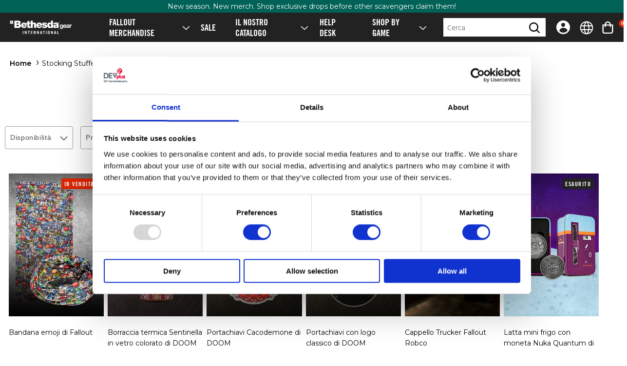

--- FILE ---
content_type: text/html; charset=utf-8
request_url: https://international.gear.bethesda.net/it-eu/collections/stocking-stuffers
body_size: 53367
content:
<!doctype html>
<html class="no-js" lang="it">
  <head>
    <meta charset="utf-8">
    <meta http-equiv="X-UA-Compatible" content="IE=edge">
    <meta name="viewport" content="width=device-width,initial-scale=1">
    <meta name="theme-color" content="">
    
    <link rel="canonical" href="https://international.gear.bethesda.net/it-eu/collections/stocking-stuffers">
    <link rel="preconnect" href="https://cdn.shopify.com" crossorigin><link rel="preconnect" href="https://fonts.shopifycdn.com" crossorigin><title>
      Stocking Stuffers
 &ndash; Bethesda International Gear Store</title>

    

    

<meta property="og:site_name" content="Bethesda International Gear Store">
<meta property="og:url" content="https://international.gear.bethesda.net/it-eu/collections/stocking-stuffers">
<meta property="og:title" content="Stocking Stuffers">
<meta property="og:type" content="website">
<meta property="og:description" content="Welcome to the Official International Bethesda Gear Store. Within you will find all of your favorite merchandise from T-Shirts and Hoodies to Collectors Editions, Limited Exclusives and more - inspired by your favorite video games like Fallout, DOOM, Elder Scrolls, and many more."><meta property="og:image" content="http://international.gear.bethesda.net/cdn/shop/files/BTH-INT-Logo.png?v=1677175108">
  <meta property="og:image:secure_url" content="https://international.gear.bethesda.net/cdn/shop/files/BTH-INT-Logo.png?v=1677175108">
  <meta property="og:image:width" content="1200">
  <meta property="og:image:height" content="628"><meta name="twitter:card" content="summary_large_image">
<meta name="twitter:title" content="Stocking Stuffers">
<meta name="twitter:description" content="Welcome to the Official International Bethesda Gear Store. Within you will find all of your favorite merchandise from T-Shirts and Hoodies to Collectors Editions, Limited Exclusives and more - inspired by your favorite video games like Fallout, DOOM, Elder Scrolls, and many more.">


    <script src="//international.gear.bethesda.net/cdn/shop/t/6/assets/constants.js?v=3394409974654195281723038879" defer="defer"></script>
    <script src="//international.gear.bethesda.net/cdn/shop/t/6/assets/pubsub.js?v=158357773527763999511723038885" defer="defer"></script>
    <script src="//international.gear.bethesda.net/cdn/shop/t/6/assets/global.js?v=165988844387644046811764703759" defer="defer"></script>

    <script>window.performance && window.performance.mark && window.performance.mark('shopify.content_for_header.start');</script><meta id="shopify-digital-wallet" name="shopify-digital-wallet" content="/56070045732/digital_wallets/dialog">
<meta name="shopify-checkout-api-token" content="83ed55ac780350a3325cd57af102ff1c">
<meta id="in-context-paypal-metadata" data-shop-id="56070045732" data-venmo-supported="false" data-environment="production" data-locale="it_IT" data-paypal-v4="true" data-currency="EUR">
<link rel="alternate" type="application/atom+xml" title="Feed" href="/it-eu/collections/stocking-stuffers.atom" />
<link rel="alternate" hreflang="x-default" href="https://international.gear.bethesda.net/collections/stocking-stuffers">
<link rel="alternate" hreflang="en-AT" href="https://international.gear.bethesda.net/en-eu/collections/stocking-stuffers">
<link rel="alternate" hreflang="es-AT" href="https://international.gear.bethesda.net/es-eu/collections/stocking-stuffers">
<link rel="alternate" hreflang="it-AT" href="https://international.gear.bethesda.net/it-eu/collections/stocking-stuffers">
<link rel="alternate" hreflang="de-AT" href="https://international.gear.bethesda.net/de-eu/collections/stocking-stuffers">
<link rel="alternate" hreflang="fr-AT" href="https://international.gear.bethesda.net/fr-eu/collections/stocking-stuffers">
<link rel="alternate" hreflang="en-BE" href="https://international.gear.bethesda.net/en-eu/collections/stocking-stuffers">
<link rel="alternate" hreflang="es-BE" href="https://international.gear.bethesda.net/es-eu/collections/stocking-stuffers">
<link rel="alternate" hreflang="it-BE" href="https://international.gear.bethesda.net/it-eu/collections/stocking-stuffers">
<link rel="alternate" hreflang="de-BE" href="https://international.gear.bethesda.net/de-eu/collections/stocking-stuffers">
<link rel="alternate" hreflang="fr-BE" href="https://international.gear.bethesda.net/fr-eu/collections/stocking-stuffers">
<link rel="alternate" hreflang="en-CZ" href="https://international.gear.bethesda.net/en-eu/collections/stocking-stuffers">
<link rel="alternate" hreflang="es-CZ" href="https://international.gear.bethesda.net/es-eu/collections/stocking-stuffers">
<link rel="alternate" hreflang="it-CZ" href="https://international.gear.bethesda.net/it-eu/collections/stocking-stuffers">
<link rel="alternate" hreflang="de-CZ" href="https://international.gear.bethesda.net/de-eu/collections/stocking-stuffers">
<link rel="alternate" hreflang="fr-CZ" href="https://international.gear.bethesda.net/fr-eu/collections/stocking-stuffers">
<link rel="alternate" hreflang="en-DK" href="https://international.gear.bethesda.net/en-eu/collections/stocking-stuffers">
<link rel="alternate" hreflang="es-DK" href="https://international.gear.bethesda.net/es-eu/collections/stocking-stuffers">
<link rel="alternate" hreflang="it-DK" href="https://international.gear.bethesda.net/it-eu/collections/stocking-stuffers">
<link rel="alternate" hreflang="de-DK" href="https://international.gear.bethesda.net/de-eu/collections/stocking-stuffers">
<link rel="alternate" hreflang="fr-DK" href="https://international.gear.bethesda.net/fr-eu/collections/stocking-stuffers">
<link rel="alternate" hreflang="en-EE" href="https://international.gear.bethesda.net/en-eu/collections/stocking-stuffers">
<link rel="alternate" hreflang="es-EE" href="https://international.gear.bethesda.net/es-eu/collections/stocking-stuffers">
<link rel="alternate" hreflang="it-EE" href="https://international.gear.bethesda.net/it-eu/collections/stocking-stuffers">
<link rel="alternate" hreflang="de-EE" href="https://international.gear.bethesda.net/de-eu/collections/stocking-stuffers">
<link rel="alternate" hreflang="fr-EE" href="https://international.gear.bethesda.net/fr-eu/collections/stocking-stuffers">
<link rel="alternate" hreflang="en-ES" href="https://international.gear.bethesda.net/en-eu/collections/stocking-stuffers">
<link rel="alternate" hreflang="es-ES" href="https://international.gear.bethesda.net/es-eu/collections/stocking-stuffers">
<link rel="alternate" hreflang="it-ES" href="https://international.gear.bethesda.net/it-eu/collections/stocking-stuffers">
<link rel="alternate" hreflang="de-ES" href="https://international.gear.bethesda.net/de-eu/collections/stocking-stuffers">
<link rel="alternate" hreflang="fr-ES" href="https://international.gear.bethesda.net/fr-eu/collections/stocking-stuffers">
<link rel="alternate" hreflang="en-FI" href="https://international.gear.bethesda.net/en-eu/collections/stocking-stuffers">
<link rel="alternate" hreflang="es-FI" href="https://international.gear.bethesda.net/es-eu/collections/stocking-stuffers">
<link rel="alternate" hreflang="it-FI" href="https://international.gear.bethesda.net/it-eu/collections/stocking-stuffers">
<link rel="alternate" hreflang="de-FI" href="https://international.gear.bethesda.net/de-eu/collections/stocking-stuffers">
<link rel="alternate" hreflang="fr-FI" href="https://international.gear.bethesda.net/fr-eu/collections/stocking-stuffers">
<link rel="alternate" hreflang="en-FR" href="https://international.gear.bethesda.net/en-eu/collections/stocking-stuffers">
<link rel="alternate" hreflang="es-FR" href="https://international.gear.bethesda.net/es-eu/collections/stocking-stuffers">
<link rel="alternate" hreflang="it-FR" href="https://international.gear.bethesda.net/it-eu/collections/stocking-stuffers">
<link rel="alternate" hreflang="de-FR" href="https://international.gear.bethesda.net/de-eu/collections/stocking-stuffers">
<link rel="alternate" hreflang="fr-FR" href="https://international.gear.bethesda.net/fr-eu/collections/stocking-stuffers">
<link rel="alternate" hreflang="en-GR" href="https://international.gear.bethesda.net/en-eu/collections/stocking-stuffers">
<link rel="alternate" hreflang="es-GR" href="https://international.gear.bethesda.net/es-eu/collections/stocking-stuffers">
<link rel="alternate" hreflang="it-GR" href="https://international.gear.bethesda.net/it-eu/collections/stocking-stuffers">
<link rel="alternate" hreflang="de-GR" href="https://international.gear.bethesda.net/de-eu/collections/stocking-stuffers">
<link rel="alternate" hreflang="fr-GR" href="https://international.gear.bethesda.net/fr-eu/collections/stocking-stuffers">
<link rel="alternate" hreflang="en-HR" href="https://international.gear.bethesda.net/en-eu/collections/stocking-stuffers">
<link rel="alternate" hreflang="es-HR" href="https://international.gear.bethesda.net/es-eu/collections/stocking-stuffers">
<link rel="alternate" hreflang="it-HR" href="https://international.gear.bethesda.net/it-eu/collections/stocking-stuffers">
<link rel="alternate" hreflang="de-HR" href="https://international.gear.bethesda.net/de-eu/collections/stocking-stuffers">
<link rel="alternate" hreflang="fr-HR" href="https://international.gear.bethesda.net/fr-eu/collections/stocking-stuffers">
<link rel="alternate" hreflang="en-HU" href="https://international.gear.bethesda.net/en-eu/collections/stocking-stuffers">
<link rel="alternate" hreflang="es-HU" href="https://international.gear.bethesda.net/es-eu/collections/stocking-stuffers">
<link rel="alternate" hreflang="it-HU" href="https://international.gear.bethesda.net/it-eu/collections/stocking-stuffers">
<link rel="alternate" hreflang="de-HU" href="https://international.gear.bethesda.net/de-eu/collections/stocking-stuffers">
<link rel="alternate" hreflang="fr-HU" href="https://international.gear.bethesda.net/fr-eu/collections/stocking-stuffers">
<link rel="alternate" hreflang="en-IE" href="https://international.gear.bethesda.net/en-eu/collections/stocking-stuffers">
<link rel="alternate" hreflang="es-IE" href="https://international.gear.bethesda.net/es-eu/collections/stocking-stuffers">
<link rel="alternate" hreflang="it-IE" href="https://international.gear.bethesda.net/it-eu/collections/stocking-stuffers">
<link rel="alternate" hreflang="de-IE" href="https://international.gear.bethesda.net/de-eu/collections/stocking-stuffers">
<link rel="alternate" hreflang="fr-IE" href="https://international.gear.bethesda.net/fr-eu/collections/stocking-stuffers">
<link rel="alternate" hreflang="en-IT" href="https://international.gear.bethesda.net/en-eu/collections/stocking-stuffers">
<link rel="alternate" hreflang="es-IT" href="https://international.gear.bethesda.net/es-eu/collections/stocking-stuffers">
<link rel="alternate" hreflang="it-IT" href="https://international.gear.bethesda.net/it-eu/collections/stocking-stuffers">
<link rel="alternate" hreflang="de-IT" href="https://international.gear.bethesda.net/de-eu/collections/stocking-stuffers">
<link rel="alternate" hreflang="fr-IT" href="https://international.gear.bethesda.net/fr-eu/collections/stocking-stuffers">
<link rel="alternate" hreflang="en-LT" href="https://international.gear.bethesda.net/en-eu/collections/stocking-stuffers">
<link rel="alternate" hreflang="es-LT" href="https://international.gear.bethesda.net/es-eu/collections/stocking-stuffers">
<link rel="alternate" hreflang="it-LT" href="https://international.gear.bethesda.net/it-eu/collections/stocking-stuffers">
<link rel="alternate" hreflang="de-LT" href="https://international.gear.bethesda.net/de-eu/collections/stocking-stuffers">
<link rel="alternate" hreflang="fr-LT" href="https://international.gear.bethesda.net/fr-eu/collections/stocking-stuffers">
<link rel="alternate" hreflang="en-LU" href="https://international.gear.bethesda.net/en-eu/collections/stocking-stuffers">
<link rel="alternate" hreflang="es-LU" href="https://international.gear.bethesda.net/es-eu/collections/stocking-stuffers">
<link rel="alternate" hreflang="it-LU" href="https://international.gear.bethesda.net/it-eu/collections/stocking-stuffers">
<link rel="alternate" hreflang="de-LU" href="https://international.gear.bethesda.net/de-eu/collections/stocking-stuffers">
<link rel="alternate" hreflang="fr-LU" href="https://international.gear.bethesda.net/fr-eu/collections/stocking-stuffers">
<link rel="alternate" hreflang="en-NL" href="https://international.gear.bethesda.net/en-eu/collections/stocking-stuffers">
<link rel="alternate" hreflang="es-NL" href="https://international.gear.bethesda.net/es-eu/collections/stocking-stuffers">
<link rel="alternate" hreflang="it-NL" href="https://international.gear.bethesda.net/it-eu/collections/stocking-stuffers">
<link rel="alternate" hreflang="de-NL" href="https://international.gear.bethesda.net/de-eu/collections/stocking-stuffers">
<link rel="alternate" hreflang="fr-NL" href="https://international.gear.bethesda.net/fr-eu/collections/stocking-stuffers">
<link rel="alternate" hreflang="en-PL" href="https://international.gear.bethesda.net/en-eu/collections/stocking-stuffers">
<link rel="alternate" hreflang="es-PL" href="https://international.gear.bethesda.net/es-eu/collections/stocking-stuffers">
<link rel="alternate" hreflang="it-PL" href="https://international.gear.bethesda.net/it-eu/collections/stocking-stuffers">
<link rel="alternate" hreflang="de-PL" href="https://international.gear.bethesda.net/de-eu/collections/stocking-stuffers">
<link rel="alternate" hreflang="fr-PL" href="https://international.gear.bethesda.net/fr-eu/collections/stocking-stuffers">
<link rel="alternate" hreflang="en-PT" href="https://international.gear.bethesda.net/en-eu/collections/stocking-stuffers">
<link rel="alternate" hreflang="es-PT" href="https://international.gear.bethesda.net/es-eu/collections/stocking-stuffers">
<link rel="alternate" hreflang="it-PT" href="https://international.gear.bethesda.net/it-eu/collections/stocking-stuffers">
<link rel="alternate" hreflang="de-PT" href="https://international.gear.bethesda.net/de-eu/collections/stocking-stuffers">
<link rel="alternate" hreflang="fr-PT" href="https://international.gear.bethesda.net/fr-eu/collections/stocking-stuffers">
<link rel="alternate" hreflang="en-RO" href="https://international.gear.bethesda.net/en-eu/collections/stocking-stuffers">
<link rel="alternate" hreflang="es-RO" href="https://international.gear.bethesda.net/es-eu/collections/stocking-stuffers">
<link rel="alternate" hreflang="it-RO" href="https://international.gear.bethesda.net/it-eu/collections/stocking-stuffers">
<link rel="alternate" hreflang="de-RO" href="https://international.gear.bethesda.net/de-eu/collections/stocking-stuffers">
<link rel="alternate" hreflang="fr-RO" href="https://international.gear.bethesda.net/fr-eu/collections/stocking-stuffers">
<link rel="alternate" hreflang="en-SE" href="https://international.gear.bethesda.net/en-eu/collections/stocking-stuffers">
<link rel="alternate" hreflang="es-SE" href="https://international.gear.bethesda.net/es-eu/collections/stocking-stuffers">
<link rel="alternate" hreflang="it-SE" href="https://international.gear.bethesda.net/it-eu/collections/stocking-stuffers">
<link rel="alternate" hreflang="de-SE" href="https://international.gear.bethesda.net/de-eu/collections/stocking-stuffers">
<link rel="alternate" hreflang="fr-SE" href="https://international.gear.bethesda.net/fr-eu/collections/stocking-stuffers">
<link rel="alternate" hreflang="en-SK" href="https://international.gear.bethesda.net/en-eu/collections/stocking-stuffers">
<link rel="alternate" hreflang="es-SK" href="https://international.gear.bethesda.net/es-eu/collections/stocking-stuffers">
<link rel="alternate" hreflang="it-SK" href="https://international.gear.bethesda.net/it-eu/collections/stocking-stuffers">
<link rel="alternate" hreflang="de-SK" href="https://international.gear.bethesda.net/de-eu/collections/stocking-stuffers">
<link rel="alternate" hreflang="fr-SK" href="https://international.gear.bethesda.net/fr-eu/collections/stocking-stuffers">
<link rel="alternate" hreflang="en-US" href="https://international.gear.bethesda.net/en-us/collections/stocking-stuffers">
<link rel="alternate" hreflang="en-DE" href="https://international.gear.bethesda.net/collections/stocking-stuffers">
<link rel="alternate" hreflang="es-DE" href="https://international.gear.bethesda.net/es/collections/stocking-stuffers">
<link rel="alternate" hreflang="it-DE" href="https://international.gear.bethesda.net/it/collections/stocking-stuffers">
<link rel="alternate" hreflang="de-DE" href="https://international.gear.bethesda.net/de/collections/stocking-stuffers">
<link rel="alternate" hreflang="fr-DE" href="https://international.gear.bethesda.net/fr/collections/stocking-stuffers">
<link rel="alternate" type="application/json+oembed" href="https://international.gear.bethesda.net/it-eu/collections/stocking-stuffers.oembed">
<script async="async" src="/checkouts/internal/preloads.js?locale=it-AT"></script>
<link rel="preconnect" href="https://shop.app" crossorigin="anonymous">
<script async="async" src="https://shop.app/checkouts/internal/preloads.js?locale=it-AT&shop_id=56070045732" crossorigin="anonymous"></script>
<script id="apple-pay-shop-capabilities" type="application/json">{"shopId":56070045732,"countryCode":"DE","currencyCode":"EUR","merchantCapabilities":["supports3DS"],"merchantId":"gid:\/\/shopify\/Shop\/56070045732","merchantName":"Bethesda International Gear Store","requiredBillingContactFields":["postalAddress","email","phone"],"requiredShippingContactFields":["postalAddress","email","phone"],"shippingType":"shipping","supportedNetworks":["visa","maestro","masterCard","amex"],"total":{"type":"pending","label":"Bethesda International Gear Store","amount":"1.00"},"shopifyPaymentsEnabled":true,"supportsSubscriptions":true}</script>
<script id="shopify-features" type="application/json">{"accessToken":"83ed55ac780350a3325cd57af102ff1c","betas":["rich-media-storefront-analytics"],"domain":"international.gear.bethesda.net","predictiveSearch":true,"shopId":56070045732,"locale":"it"}</script>
<script>var Shopify = Shopify || {};
Shopify.shop = "bethesda-europe.myshopify.com";
Shopify.locale = "it";
Shopify.currency = {"active":"EUR","rate":"1.0"};
Shopify.country = "AT";
Shopify.theme = {"name":"DPI Theme V2","id":154761953618,"schema_name":"Dawn","schema_version":"8.0.1","theme_store_id":null,"role":"main"};
Shopify.theme.handle = "null";
Shopify.theme.style = {"id":null,"handle":null};
Shopify.cdnHost = "international.gear.bethesda.net/cdn";
Shopify.routes = Shopify.routes || {};
Shopify.routes.root = "/it-eu/";</script>
<script type="module">!function(o){(o.Shopify=o.Shopify||{}).modules=!0}(window);</script>
<script>!function(o){function n(){var o=[];function n(){o.push(Array.prototype.slice.apply(arguments))}return n.q=o,n}var t=o.Shopify=o.Shopify||{};t.loadFeatures=n(),t.autoloadFeatures=n()}(window);</script>
<script>
  window.ShopifyPay = window.ShopifyPay || {};
  window.ShopifyPay.apiHost = "shop.app\/pay";
  window.ShopifyPay.redirectState = null;
</script>
<script id="shop-js-analytics" type="application/json">{"pageType":"collection"}</script>
<script defer="defer" async type="module" src="//international.gear.bethesda.net/cdn/shopifycloud/shop-js/modules/v2/client.init-shop-cart-sync_B0kkjBRt.it.esm.js"></script>
<script defer="defer" async type="module" src="//international.gear.bethesda.net/cdn/shopifycloud/shop-js/modules/v2/chunk.common_AgTufRUD.esm.js"></script>
<script type="module">
  await import("//international.gear.bethesda.net/cdn/shopifycloud/shop-js/modules/v2/client.init-shop-cart-sync_B0kkjBRt.it.esm.js");
await import("//international.gear.bethesda.net/cdn/shopifycloud/shop-js/modules/v2/chunk.common_AgTufRUD.esm.js");

  window.Shopify.SignInWithShop?.initShopCartSync?.({"fedCMEnabled":true,"windoidEnabled":true});

</script>
<script>
  window.Shopify = window.Shopify || {};
  if (!window.Shopify.featureAssets) window.Shopify.featureAssets = {};
  window.Shopify.featureAssets['shop-js'] = {"shop-cart-sync":["modules/v2/client.shop-cart-sync_XOjUULQV.it.esm.js","modules/v2/chunk.common_AgTufRUD.esm.js"],"shop-button":["modules/v2/client.shop-button_D8PBjgvE.it.esm.js","modules/v2/chunk.common_AgTufRUD.esm.js"],"init-fed-cm":["modules/v2/client.init-fed-cm_CFGyCp6W.it.esm.js","modules/v2/chunk.common_AgTufRUD.esm.js"],"init-windoid":["modules/v2/client.init-windoid_DoFDvLIZ.it.esm.js","modules/v2/chunk.common_AgTufRUD.esm.js"],"init-shop-cart-sync":["modules/v2/client.init-shop-cart-sync_B0kkjBRt.it.esm.js","modules/v2/chunk.common_AgTufRUD.esm.js"],"init-shop-email-lookup-coordinator":["modules/v2/client.init-shop-email-lookup-coordinator_CSPRSD92.it.esm.js","modules/v2/chunk.common_AgTufRUD.esm.js"],"shop-cash-offers":["modules/v2/client.shop-cash-offers_UU-Uz0VT.it.esm.js","modules/v2/chunk.common_AgTufRUD.esm.js","modules/v2/chunk.modal_B6cKP347.esm.js"],"pay-button":["modules/v2/client.pay-button_CPiJlQ5G.it.esm.js","modules/v2/chunk.common_AgTufRUD.esm.js"],"shop-login-button":["modules/v2/client.shop-login-button_BPreIq_c.it.esm.js","modules/v2/chunk.common_AgTufRUD.esm.js","modules/v2/chunk.modal_B6cKP347.esm.js"],"shop-toast-manager":["modules/v2/client.shop-toast-manager_B4ykeoIZ.it.esm.js","modules/v2/chunk.common_AgTufRUD.esm.js"],"avatar":["modules/v2/client.avatar_BTnouDA3.it.esm.js"],"init-shop-for-new-customer-accounts":["modules/v2/client.init-shop-for-new-customer-accounts_Yq_StG--.it.esm.js","modules/v2/client.shop-login-button_BPreIq_c.it.esm.js","modules/v2/chunk.common_AgTufRUD.esm.js","modules/v2/chunk.modal_B6cKP347.esm.js"],"init-customer-accounts":["modules/v2/client.init-customer-accounts_C_Urp9Ri.it.esm.js","modules/v2/client.shop-login-button_BPreIq_c.it.esm.js","modules/v2/chunk.common_AgTufRUD.esm.js","modules/v2/chunk.modal_B6cKP347.esm.js"],"init-customer-accounts-sign-up":["modules/v2/client.init-customer-accounts-sign-up_DwpZPwLB.it.esm.js","modules/v2/client.shop-login-button_BPreIq_c.it.esm.js","modules/v2/chunk.common_AgTufRUD.esm.js","modules/v2/chunk.modal_B6cKP347.esm.js"],"lead-capture":["modules/v2/client.lead-capture_gcFup1jy.it.esm.js","modules/v2/chunk.common_AgTufRUD.esm.js","modules/v2/chunk.modal_B6cKP347.esm.js"],"checkout-modal":["modules/v2/client.checkout-modal_oq8wp8Y_.it.esm.js","modules/v2/chunk.common_AgTufRUD.esm.js","modules/v2/chunk.modal_B6cKP347.esm.js"],"shop-follow-button":["modules/v2/client.shop-follow-button_DF4PngeR.it.esm.js","modules/v2/chunk.common_AgTufRUD.esm.js","modules/v2/chunk.modal_B6cKP347.esm.js"],"shop-login":["modules/v2/client.shop-login_DiId8eKP.it.esm.js","modules/v2/chunk.common_AgTufRUD.esm.js","modules/v2/chunk.modal_B6cKP347.esm.js"],"payment-terms":["modules/v2/client.payment-terms_DTfZn2x7.it.esm.js","modules/v2/chunk.common_AgTufRUD.esm.js","modules/v2/chunk.modal_B6cKP347.esm.js"]};
</script>
<script id="__st">var __st={"a":56070045732,"offset":-18000,"reqid":"b1b76a5b-c786-4341-9c08-9c71f3270f76-1768845716","pageurl":"international.gear.bethesda.net\/it-eu\/collections\/stocking-stuffers","u":"ddbfc7d018d1","p":"collection","rtyp":"collection","rid":270877786148};</script>
<script>window.ShopifyPaypalV4VisibilityTracking = true;</script>
<script id="captcha-bootstrap">!function(){'use strict';const t='contact',e='account',n='new_comment',o=[[t,t],['blogs',n],['comments',n],[t,'customer']],c=[[e,'customer_login'],[e,'guest_login'],[e,'recover_customer_password'],[e,'create_customer']],r=t=>t.map((([t,e])=>`form[action*='/${t}']:not([data-nocaptcha='true']) input[name='form_type'][value='${e}']`)).join(','),a=t=>()=>t?[...document.querySelectorAll(t)].map((t=>t.form)):[];function s(){const t=[...o],e=r(t);return a(e)}const i='password',u='form_key',d=['recaptcha-v3-token','g-recaptcha-response','h-captcha-response',i],f=()=>{try{return window.sessionStorage}catch{return}},m='__shopify_v',_=t=>t.elements[u];function p(t,e,n=!1){try{const o=window.sessionStorage,c=JSON.parse(o.getItem(e)),{data:r}=function(t){const{data:e,action:n}=t;return t[m]||n?{data:e,action:n}:{data:t,action:n}}(c);for(const[e,n]of Object.entries(r))t.elements[e]&&(t.elements[e].value=n);n&&o.removeItem(e)}catch(o){console.error('form repopulation failed',{error:o})}}const l='form_type',E='cptcha';function T(t){t.dataset[E]=!0}const w=window,h=w.document,L='Shopify',v='ce_forms',y='captcha';let A=!1;((t,e)=>{const n=(g='f06e6c50-85a8-45c8-87d0-21a2b65856fe',I='https://cdn.shopify.com/shopifycloud/storefront-forms-hcaptcha/ce_storefront_forms_captcha_hcaptcha.v1.5.2.iife.js',D={infoText:'Protetto da hCaptcha',privacyText:'Privacy',termsText:'Termini'},(t,e,n)=>{const o=w[L][v],c=o.bindForm;if(c)return c(t,g,e,D).then(n);var r;o.q.push([[t,g,e,D],n]),r=I,A||(h.body.append(Object.assign(h.createElement('script'),{id:'captcha-provider',async:!0,src:r})),A=!0)});var g,I,D;w[L]=w[L]||{},w[L][v]=w[L][v]||{},w[L][v].q=[],w[L][y]=w[L][y]||{},w[L][y].protect=function(t,e){n(t,void 0,e),T(t)},Object.freeze(w[L][y]),function(t,e,n,w,h,L){const[v,y,A,g]=function(t,e,n){const i=e?o:[],u=t?c:[],d=[...i,...u],f=r(d),m=r(i),_=r(d.filter((([t,e])=>n.includes(e))));return[a(f),a(m),a(_),s()]}(w,h,L),I=t=>{const e=t.target;return e instanceof HTMLFormElement?e:e&&e.form},D=t=>v().includes(t);t.addEventListener('submit',(t=>{const e=I(t);if(!e)return;const n=D(e)&&!e.dataset.hcaptchaBound&&!e.dataset.recaptchaBound,o=_(e),c=g().includes(e)&&(!o||!o.value);(n||c)&&t.preventDefault(),c&&!n&&(function(t){try{if(!f())return;!function(t){const e=f();if(!e)return;const n=_(t);if(!n)return;const o=n.value;o&&e.removeItem(o)}(t);const e=Array.from(Array(32),(()=>Math.random().toString(36)[2])).join('');!function(t,e){_(t)||t.append(Object.assign(document.createElement('input'),{type:'hidden',name:u})),t.elements[u].value=e}(t,e),function(t,e){const n=f();if(!n)return;const o=[...t.querySelectorAll(`input[type='${i}']`)].map((({name:t})=>t)),c=[...d,...o],r={};for(const[a,s]of new FormData(t).entries())c.includes(a)||(r[a]=s);n.setItem(e,JSON.stringify({[m]:1,action:t.action,data:r}))}(t,e)}catch(e){console.error('failed to persist form',e)}}(e),e.submit())}));const S=(t,e)=>{t&&!t.dataset[E]&&(n(t,e.some((e=>e===t))),T(t))};for(const o of['focusin','change'])t.addEventListener(o,(t=>{const e=I(t);D(e)&&S(e,y())}));const B=e.get('form_key'),M=e.get(l),P=B&&M;t.addEventListener('DOMContentLoaded',(()=>{const t=y();if(P)for(const e of t)e.elements[l].value===M&&p(e,B);[...new Set([...A(),...v().filter((t=>'true'===t.dataset.shopifyCaptcha))])].forEach((e=>S(e,t)))}))}(h,new URLSearchParams(w.location.search),n,t,e,['guest_login'])})(!0,!0)}();</script>
<script integrity="sha256-4kQ18oKyAcykRKYeNunJcIwy7WH5gtpwJnB7kiuLZ1E=" data-source-attribution="shopify.loadfeatures" defer="defer" src="//international.gear.bethesda.net/cdn/shopifycloud/storefront/assets/storefront/load_feature-a0a9edcb.js" crossorigin="anonymous"></script>
<script crossorigin="anonymous" defer="defer" src="//international.gear.bethesda.net/cdn/shopifycloud/storefront/assets/shopify_pay/storefront-65b4c6d7.js?v=20250812"></script>
<script data-source-attribution="shopify.dynamic_checkout.dynamic.init">var Shopify=Shopify||{};Shopify.PaymentButton=Shopify.PaymentButton||{isStorefrontPortableWallets:!0,init:function(){window.Shopify.PaymentButton.init=function(){};var t=document.createElement("script");t.src="https://international.gear.bethesda.net/cdn/shopifycloud/portable-wallets/latest/portable-wallets.it.js",t.type="module",document.head.appendChild(t)}};
</script>
<script data-source-attribution="shopify.dynamic_checkout.buyer_consent">
  function portableWalletsHideBuyerConsent(e){var t=document.getElementById("shopify-buyer-consent"),n=document.getElementById("shopify-subscription-policy-button");t&&n&&(t.classList.add("hidden"),t.setAttribute("aria-hidden","true"),n.removeEventListener("click",e))}function portableWalletsShowBuyerConsent(e){var t=document.getElementById("shopify-buyer-consent"),n=document.getElementById("shopify-subscription-policy-button");t&&n&&(t.classList.remove("hidden"),t.removeAttribute("aria-hidden"),n.addEventListener("click",e))}window.Shopify?.PaymentButton&&(window.Shopify.PaymentButton.hideBuyerConsent=portableWalletsHideBuyerConsent,window.Shopify.PaymentButton.showBuyerConsent=portableWalletsShowBuyerConsent);
</script>
<script data-source-attribution="shopify.dynamic_checkout.cart.bootstrap">document.addEventListener("DOMContentLoaded",(function(){function t(){return document.querySelector("shopify-accelerated-checkout-cart, shopify-accelerated-checkout")}if(t())Shopify.PaymentButton.init();else{new MutationObserver((function(e,n){t()&&(Shopify.PaymentButton.init(),n.disconnect())})).observe(document.body,{childList:!0,subtree:!0})}}));
</script>
<link id="shopify-accelerated-checkout-styles" rel="stylesheet" media="screen" href="https://international.gear.bethesda.net/cdn/shopifycloud/portable-wallets/latest/accelerated-checkout-backwards-compat.css" crossorigin="anonymous">
<style id="shopify-accelerated-checkout-cart">
        #shopify-buyer-consent {
  margin-top: 1em;
  display: inline-block;
  width: 100%;
}

#shopify-buyer-consent.hidden {
  display: none;
}

#shopify-subscription-policy-button {
  background: none;
  border: none;
  padding: 0;
  text-decoration: underline;
  font-size: inherit;
  cursor: pointer;
}

#shopify-subscription-policy-button::before {
  box-shadow: none;
}

      </style>

<script>window.performance && window.performance.mark && window.performance.mark('shopify.content_for_header.end');</script>


    <style data-shopify>
      @font-face {
  font-family: Assistant;
  font-weight: 400;
  font-style: normal;
  font-display: swap;
  src: url("//international.gear.bethesda.net/cdn/fonts/assistant/assistant_n4.9120912a469cad1cc292572851508ca49d12e768.woff2") format("woff2"),
       url("//international.gear.bethesda.net/cdn/fonts/assistant/assistant_n4.6e9875ce64e0fefcd3f4446b7ec9036b3ddd2985.woff") format("woff");
}

      @font-face {
  font-family: Assistant;
  font-weight: 700;
  font-style: normal;
  font-display: swap;
  src: url("//international.gear.bethesda.net/cdn/fonts/assistant/assistant_n7.bf44452348ec8b8efa3aa3068825305886b1c83c.woff2") format("woff2"),
       url("//international.gear.bethesda.net/cdn/fonts/assistant/assistant_n7.0c887fee83f6b3bda822f1150b912c72da0f7b64.woff") format("woff");
}

      
      
      @font-face {
  font-family: Assistant;
  font-weight: 400;
  font-style: normal;
  font-display: swap;
  src: url("//international.gear.bethesda.net/cdn/fonts/assistant/assistant_n4.9120912a469cad1cc292572851508ca49d12e768.woff2") format("woff2"),
       url("//international.gear.bethesda.net/cdn/fonts/assistant/assistant_n4.6e9875ce64e0fefcd3f4446b7ec9036b3ddd2985.woff") format("woff");
}


      :root {
        --font-body-family: Assistant, 'system-ui', sans-serif;
        --font-body-style: normal;
        --font-body-weight: 400;
        --font-body-weight-bold: 700;

        --font-heading-family: Assistant, 'system-ui', sans-serif;
        --font-heading-style: normal;
        --font-heading-weight: 400;

        --font-body-scale: 1.0;
        --font-heading-scale: 1.0;

        --color-base-text: 18, 18, 18;
        --color-shadow: 18, 18, 18;
        --color-base-background-1: 255, 255, 255;
        --color-base-background-2: 255, 255, 255;
        --color-base-solid-button-labels: 255, 255, 255;
        --color-base-outline-button-labels: 18, 18, 18;
        --color-base-accent-1: 18, 18, 18;
        --color-base-accent-2: 51, 79, 180;
        --color-link: #006156;
        --payment-terms-background-color: #ffffff;

        --gradient-base-background-1: #ffffff;
        --gradient-base-background-2: #ffffff;
        --gradient-base-accent-1: #121212;
        --gradient-base-accent-2: #334fb4;

        --media-padding: px;
        --media-border-opacity: 0.05;
        --media-border-width: 1px;
        --media-radius: 0px;
        --media-shadow-opacity: 0.0;
        --media-shadow-horizontal-offset: 0px;
        --media-shadow-vertical-offset: 4px;
        --media-shadow-blur-radius: 5px;
        --media-shadow-visible: 0;
        
        --page-width: 100rem;
        
        --page-width-margin: 0rem;

        --product-card-image-padding: 0.0rem;
        --product-card-corner-radius: 0.0rem;
        --product-card-text-alignment: left;
        --product-card-border-width: 0.0rem;
        --product-card-border-opacity: 0.1;
        --product-card-shadow-opacity: 0.0;
        --product-card-shadow-visible: 0;
        --product-card-shadow-horizontal-offset: 0.0rem;
        --product-card-shadow-vertical-offset: 0.4rem;
        --product-card-shadow-blur-radius: 0.5rem;

        --collection-card-image-padding: 0.0rem;
        --collection-card-corner-radius: 0.0rem;
        --collection-card-text-alignment: left;
        --collection-card-border-width: 0.0rem;
        --collection-card-border-opacity: 0.1;
        --collection-card-shadow-opacity: 0.0;
        --collection-card-shadow-visible: 0;
        --collection-card-shadow-horizontal-offset: 0.0rem;
        --collection-card-shadow-vertical-offset: 0.4rem;
        --collection-card-shadow-blur-radius: 0.5rem;

        --blog-card-image-padding: 0.0rem;
        --blog-card-corner-radius: 0.0rem;
        --blog-card-text-alignment: left;
        --blog-card-border-width: 0.0rem;
        --blog-card-border-opacity: 0.1;
        --blog-card-shadow-opacity: 0.0;
        --blog-card-shadow-visible: 0;
        --blog-card-shadow-horizontal-offset: 0.0rem;
        --blog-card-shadow-vertical-offset: 0.4rem;
        --blog-card-shadow-blur-radius: 0.5rem;

        --badge-corner-radius: 4.0rem;

        --popup-border-width: 1px;
        --popup-border-opacity: 0.1;
        --popup-corner-radius: 0px;
        --popup-shadow-opacity: 0.0;
        --popup-shadow-horizontal-offset: 0px;
        --popup-shadow-vertical-offset: 4px;
        --popup-shadow-blur-radius: 5px;

        --drawer-border-width: 1px;
        --drawer-border-opacity: 0.1;
        --drawer-shadow-opacity: 0.0;
        --drawer-shadow-horizontal-offset: 0px;
        --drawer-shadow-vertical-offset: 4px;
        --drawer-shadow-blur-radius: 5px;

        --spacing-sections-desktop: 0px;
        --spacing-sections-mobile: 0px;

        --grid-desktop-vertical-spacing: 8px;
        --grid-desktop-horizontal-spacing: 8px;
        --grid-mobile-vertical-spacing: 4px;
        --grid-mobile-horizontal-spacing: 4px;

        --text-boxes-border-opacity: 0.1;
        --text-boxes-border-width: 0px;
        --text-boxes-radius: 0px;
        --text-boxes-shadow-opacity: 0.0;
        --text-boxes-shadow-visible: 0;
        --text-boxes-shadow-horizontal-offset: 0px;
        --text-boxes-shadow-vertical-offset: 4px;
        --text-boxes-shadow-blur-radius: 5px;

        --buttons-radius: 0px;
        --buttons-radius-outset: 0px;
        --buttons-border-width: 1px;
        --buttons-border-opacity: 1.0;
        --buttons-shadow-opacity: 0.0;
        --buttons-shadow-visible: 0;
        --buttons-shadow-horizontal-offset: 0px;
        --buttons-shadow-vertical-offset: 4px;
        --buttons-shadow-blur-radius: 5px;
        --buttons-border-offset: 0px;

        --inputs-radius: 0px;
        --inputs-border-width: 1px;
        --inputs-border-opacity: 0.55;
        --inputs-shadow-opacity: 0.0;
        --inputs-shadow-horizontal-offset: 0px;
        --inputs-margin-offset: 0px;
        --inputs-shadow-vertical-offset: 4px;
        --inputs-shadow-blur-radius: 5px;
        --inputs-radius-outset: 0px;

        --variant-pills-radius: 40px;
        --variant-pills-border-width: 1px;
        --variant-pills-border-opacity: 0.55;
        --variant-pills-shadow-opacity: 0.0;
        --variant-pills-shadow-horizontal-offset: 0px;
        --variant-pills-shadow-vertical-offset: 4px;
        --variant-pills-shadow-blur-radius: 5px;

          /* ACCESSIBILITY SETTINGS */
        --focus-indicator-color: #dbb544
      }

      *,
      *::before,
      *::after {
        box-sizing: inherit;
      }

      html {
        box-sizing: border-box;
        font-size: calc(var(--font-body-scale) * 62.5%);
        height: 100%;
      }

      body {
        display: grid;
        grid-template-rows: auto auto 1fr auto;
        grid-template-columns: 100%;
        min-height: 100%;
        margin: 0;
        font-size: 1.5rem;
        letter-spacing: 0.06rem;
        line-height: calc(1 + 0.8 / var(--font-body-scale));
        font-family: var(--font-body-family);
        font-style: var(--font-body-style);
        font-weight: var(--font-body-weight);
      }

      @media screen and (min-width: 750px) {
        body {
          font-size: 1.6rem;
        }
      }
    </style>

    <link href="//international.gear.bethesda.net/cdn/shop/t/6/assets/base.css?v=158162470747472170581750430381" rel="stylesheet" type="text/css" media="all" />
    <style>
  
  @font-face {
  font-family: Montserrat;
  font-weight: 400;
  font-style: normal;
  src: url("//international.gear.bethesda.net/cdn/fonts/montserrat/montserrat_n4.81949fa0ac9fd2021e16436151e8eaa539321637.woff2") format("woff2"),
       url("//international.gear.bethesda.net/cdn/fonts/montserrat/montserrat_n4.a6c632ca7b62da89c3594789ba828388aac693fe.woff") format("woff");
}

  
  
  
  :root {

    /* HEADINGS: h1,h2,h3 */
    --headings-font: Helvetica;
    
    --headings-font: Trade Gothic;
    
    --headings-color: #000;
    --h1-font-size: 58px;
    --h2-font-size: 52px;
    --h3-font-size: 46px;
    --h1-line-height: 61px;
    --h2-line-height: 55px;
    --h3-line-height: 49px;
    --headings-letter-spacing: -1.5px;
    --headings-font-weight: 400;
    --headings-font-transform: uppercase;

     /* SUBHEADINGS: h4,h5,h6 */
    --subheadings-font: Helvetica;
    
    --subheadings-font: Trade Gothic;
    
    --subheadings-color: #000;
    --h4-font-size: 22px;
    --h5-font-size: 16px;
    --h6-font-size: 10px;
    --h4-line-height: 22px;
    --h5-line-height: 16px;
    --h6-line-height: 10px;
    --subheadings-letter-spacing: px;
    --subheadings-font-weight: 400;
    --subheadings-font-transform: uppercase;

    --dt-font-size: 12px;

    --body-copy-fonts: Montserrat;
    
    --body-copy-color: #000;

    --buttons-font: Helvetica;
    
    --buttons-font: Trade Gothic Ext;
    
    --buttons-font-color: #FFFFFF;
    --buttons-font-size: 14px;

    --primary-btn-font-color: #FFFFFF;
    --primary-btn-font-h-color: #FFFFFF;
    --primary-btn-font-size: 14px;
    --primary-btn-bg-color: #e32c2b;
    --primary-btn-bg-h-color: #000000;
    --primary-btn-border-radius: 3px;

    --secondary-btn-font-color: #FFFFFF;
    --secondary-btn-font-h-color: #FFFFFF;
    --secondary-btn-font-size: 12px;
    --secondary-btn-bg-color: #000000;
    --secondary-btn-bg-h-color: rgba(0, 0, 0, 0.8);
    --secondary-btn-border-radius: 3px;

    --tertiary-btn-border-color: #000000;
    --tertiary-btn-bg-h-color: #000000;
    --tertiary-btn-font-h-color: #FFFFFF;
    --tertiary-btn-font-size: 12px;

    /* NAVIGATION SETTINGS */
    --custom-header-top-nav-font-transform: uppercase;

    /* COLLECTION SETTINGS */
    --collection-description-font-size: 14px;

  }
</style>

    <link href="//international.gear.bethesda.net/cdn/shop/t/6/assets/section-header.css?v=145681664998343035661723038890" rel="stylesheet" type="text/css" media="all" />
    <link href="//international.gear.bethesda.net/cdn/shop/t/6/assets/global-header-nav.css?v=36962016678224303891750430385" rel="stylesheet" type="text/css" media="all" />
    
    <link href="//international.gear.bethesda.net/cdn/shop/t/6/assets/normalize.css?v=1970693474320202381723038882" rel="stylesheet" type="text/css" media="all" />
    <link href="//international.gear.bethesda.net/cdn/shop/t/6/assets/fonts.css?v=9231983661014250181750430383" rel="stylesheet" type="text/css" media="all" />
    <link href="//international.gear.bethesda.net/cdn/shop/t/6/assets/global.css?v=17751491970452296161762881880" rel="stylesheet" type="text/css" media="all" />
    

      <link rel="preload" as="font" href="//international.gear.bethesda.net/cdn/fonts/assistant/assistant_n4.9120912a469cad1cc292572851508ca49d12e768.woff2" type="font/woff2" crossorigin>
      

      <link rel="preload" as="font" href="//international.gear.bethesda.net/cdn/fonts/assistant/assistant_n4.9120912a469cad1cc292572851508ca49d12e768.woff2" type="font/woff2" crossorigin>
      
<link
        rel="stylesheet"
        href="//international.gear.bethesda.net/cdn/shop/t/6/assets/component-predictive-search.css?v=102821274245584534501723038881"
        media="print"
        onload="this.media='all'"
      ><script>
      document.documentElement.className = document.documentElement.className.replace('no-js', 'js');
      if (Shopify.designMode) {
        document.documentElement.classList.add('shopify-design-mode');
      }
    </script>

    
  <!-- CookieBot -->
  <script
    id="Cookiebot"
    src="https://consent.cookiebot.com/uc.js"
    data-cbid="4878c410-108a-4e20-a585-b1a672ac3db4"
    type="text/javascript"
    async
  ></script>
  <!-- End CookieBot -->



    

    

    <script src="https://cdn-widgetsrepository.yotpo.com/v1/loader/Hk4NEq1NVw9WvCsd79Lgxg" async></script>
    
  <!-- BEGIN app block: shopify://apps/langify/blocks/langify/b50c2edb-8c63-4e36-9e7c-a7fdd62ddb8f --><!-- BEGIN app snippet: ly-switcher-factory -->




<style>
  .ly-switcher-wrapper.ly-hide, .ly-recommendation.ly-hide, .ly-recommendation .ly-submit-btn {
    display: none !important;
  }

  #ly-switcher-factory-template {
    display: none;
  }


  
</style>


<template id="ly-switcher-factory-template">
<div data-breakpoint="" class="ly-switcher-wrapper ly-breakpoint-1 fixed bottom_right ly-hide" style="font-size: 14px; margin: 0px 0px; "><div data-dropup="false" onclick="langify.switcher.toggleSwitcherOpen(this)" class="ly-languages-switcher ly-custom-dropdown-switcher ly-bright-theme" style=" margin: 0px 0px;">
          <span role="button" tabindex="0" aria-label="Selected language: Italiano" aria-expanded="false" aria-controls="languagesSwitcherList-1" class="ly-custom-dropdown-current" style="background: #ffffff; color: #000000;  "><i class="ly-icon ly-flag-icon ly-flag-icon-it it "></i><span class="ly-custom-dropdown-current-inner ly-custom-dropdown-current-inner-text">Italiano
</span>
<div aria-hidden="true" class="ly-arrow ly-arrow-black stroke" style="vertical-align: middle; width: 14.0px; height: 14.0px;">
        <svg xmlns="http://www.w3.org/2000/svg" viewBox="0 0 14.0 14.0" height="14.0px" width="14.0px" style="position: absolute;">
          <path d="M1 4.5 L7.0 10.5 L13.0 4.5" fill="transparent" stroke="#000000" stroke-width="1px"/>
        </svg>
      </div>
          </span>
          <ul id="languagesSwitcherList-1" role="list" class="ly-custom-dropdown-list ly-is-open ly-bright-theme" style="background: #ffffff; color: #000000; "><li key="en" style="color: #000000;  margin: 0px 0px;" tabindex="-1">
                  <a class="ly-custom-dropdown-list-element ly-languages-switcher-link ly-bright-theme"
                    href="#"
                      data-language-code="en" 
                    
                    data-ly-locked="true" rel="nofollow"><i class="ly-icon ly-flag-icon ly-flag-icon-en"></i><span class="ly-custom-dropdown-list-element-right">Inglese</span></a>
                </li><li key="es" style="color: #000000;  margin: 0px 0px;" tabindex="-1">
                  <a class="ly-custom-dropdown-list-element ly-languages-switcher-link ly-bright-theme"
                    href="#"
                      data-language-code="es" 
                    
                    data-ly-locked="true" rel="nofollow"><i class="ly-icon ly-flag-icon ly-flag-icon-es"></i><span class="ly-custom-dropdown-list-element-right">Spagnolo</span></a>
                </li><li key="it" style="color: #000000;  margin: 0px 0px;" tabindex="-1">
                  <a class="ly-custom-dropdown-list-element ly-languages-switcher-link ly-bright-theme"
                    href="#"
                      data-language-code="it" 
                    
                    data-ly-locked="true" rel="nofollow"><i class="ly-icon ly-flag-icon ly-flag-icon-it"></i><span class="ly-custom-dropdown-list-element-right">Italiano</span></a>
                </li><li key="de" style="color: #000000;  margin: 0px 0px;" tabindex="-1">
                  <a class="ly-custom-dropdown-list-element ly-languages-switcher-link ly-bright-theme"
                    href="#"
                      data-language-code="de" 
                    
                    data-ly-locked="true" rel="nofollow"><i class="ly-icon ly-flag-icon ly-flag-icon-de"></i><span class="ly-custom-dropdown-list-element-right">Tedesco</span></a>
                </li><li key="fr" style="color: #000000;  margin: 0px 0px;" tabindex="-1">
                  <a class="ly-custom-dropdown-list-element ly-languages-switcher-link ly-bright-theme"
                    href="#"
                      data-language-code="fr" 
                    
                    data-ly-locked="true" rel="nofollow"><i class="ly-icon ly-flag-icon ly-flag-icon-fr"></i><span class="ly-custom-dropdown-list-element-right">Francese</span></a>
                </li></ul>
        </div></div>
</template><link rel="preload stylesheet" href="https://cdn.shopify.com/extensions/019a5e5e-a484-720d-b1ab-d37a963e7bba/extension-langify-79/assets/langify-flags.css" as="style" media="print" onload="this.media='all'; this.onload=null;"><!-- END app snippet -->

<script>
  var langify = window.langify || {};
  var customContents = {};
  var customContents_image = {};
  var langifySettingsOverwrites = {};
  var defaultSettings = {
    debug: false,               // BOOL : Enable/disable console logs
    observe: true,              // BOOL : Enable/disable the entire mutation observer (off switch)
    observeLinks: false,
    observeImages: true,
    observeCustomContents: true,
    maxMutations: 5,
    timeout: 100,               // INT : Milliseconds to wait after a mutation, before the next mutation event will be allowed for the element
    linksBlacklist: [],
    usePlaceholderMatching: false
  };

  if(langify.settings) { 
    langifySettingsOverwrites = Object.assign({}, langify.settings);
    langify.settings = Object.assign(defaultSettings, langify.settings); 
  } else { 
    langify.settings = defaultSettings; 
  }

  langify.settings.theme = null;
  langify.settings.switcher = null;
  if(langify.settings.switcher === null) {
    langify.settings.switcher = {};
  }
  langify.settings.switcher.customIcons = null;

  langify.locale = langify.locale || {
    country_code: "AT",
    language_code: "it",
    currency_code: null,
    primary: false,
    iso_code: "it",
    root_url: "\/it-eu",
    language_id: "ly175152",
    shop_url: "https:\/\/international.gear.bethesda.net",
    domain_feature_enabled: null,
    languages: [{
        iso_code: "en",
        root_url: "\/en-eu",
        domain: null,
      },{
        iso_code: "es",
        root_url: "\/es-eu",
        domain: null,
      },{
        iso_code: "it",
        root_url: "\/it-eu",
        domain: null,
      },{
        iso_code: "de",
        root_url: "\/de-eu",
        domain: null,
      },{
        iso_code: "fr",
        root_url: "\/fr-eu",
        domain: null,
      },]
  };

  langify.localization = {
    available_countries: ["Australia","Austria","Belgio","Canada","Cechia","Croazia","Danimarca","Estonia","Finlandia","Francia","Germania","Giappone","Grecia","Irlanda","Islanda","Italia","Jersey","Lituania","Lussemburgo","Norvegia","Nuova Zelanda","Paesi Bassi","Polonia","Portogallo","Regno Unito","Romania","Slovacchia","Spagna","Stati Uniti","Svezia","Svizzera","Ungheria"],
    available_languages: [{"shop_locale":{"locale":"en","enabled":true,"primary":true,"published":true}},{"shop_locale":{"locale":"es","enabled":true,"primary":false,"published":true}},{"shop_locale":{"locale":"it","enabled":true,"primary":false,"published":true}},{"shop_locale":{"locale":"de","enabled":true,"primary":false,"published":true}},{"shop_locale":{"locale":"fr","enabled":true,"primary":false,"published":true}}],
    country: "Austria",
    language: {"shop_locale":{"locale":"it","enabled":true,"primary":false,"published":true}},
    market: {
      handle: "eu",
      id: 9227436068,
      metafields: {"error":"json not allowed for this object"},
    }
  };

  // Disable link correction ALWAYS on languages with mapped domains
  
  if(langify.locale.root_url == '/') {
    langify.settings.observeLinks = false;
  }


  function extractImageObject(val) {
  if (!val || val === '') return false;

  // Handle src-sets (e.g., "image_600x600.jpg 1x, image_1200x1200.jpg 2x")
  if (val.search(/([0-9]+w?h?x?,)/gi) > -1) {
    val = val.split(/([0-9]+w?h?x?,)/gi)[0];
  }

  const hostBegin = val.indexOf('//') !== -1 ? val.indexOf('//') : 0;
  const hostEnd = val.lastIndexOf('/') + 1;
  const host = val.substring(hostBegin, hostEnd);
  let afterHost = val.substring(hostEnd);

  // Remove query/hash fragments
  afterHost = afterHost.split('#')[0].split('?')[0];

  // Extract name before any Shopify modifiers or file extension
  // e.g., "photo_600x600_crop_center@2x.jpg" → "photo"
  const name = afterHost.replace(
    /(_[0-9]+x[0-9]*|_{width}x|_{size})?(_crop_(top|center|bottom|left|right))?(@[0-9]*x)?(\.progressive)?(\.(png\.jpg|jpe?g|png|gif|webp))?$/i,
    ''
  );

  // Extract file extension (if any)
  let type = '';
  const match = afterHost.match(/\.(png\.jpg|jpe?g|png|gif|webp)$/i);
  if (match) {
    type = match[1].replace('png.jpg', 'jpg'); // fix weird double-extension cases
  }

  // Clean file name with extension or suffixes normalized
  const file = afterHost.replace(
    /(_[0-9]+x[0-9]*|_{width}x|_{size})?(_crop_(top|center|bottom|left|right))?(@[0-9]*x)?(\.progressive)?(\.(png\.jpg|jpe?g|png|gif|webp))?$/i,
    type ? '.' + type : ''
  );

  return { host, name, type, file };
}



  /* Custom Contents Section*/
  var customContents = {};

customContents["Find us on the web"
          .toLowerCase()
          .trim()
          .replace(/\s+/g, " ")] = 'Trovateci sul web';
customContents["GEAR NEWSLETTER"
          .toLowerCase()
          .trim()
          .replace(/\s+/g, " ")] = 'NEWSLETTER GEAR';
customContents["I confirm that I am 18 years or over and want to opt-in to receive e-mails from the Gear Store"
          .toLowerCase()
          .trim()
          .replace(/\s+/g, " ")] = 'Confermo di avere almeno 18 anni e di voler ricevere le e-mail di Gear Store.';
customContents["Subscribe"
          .toLowerCase()
          .trim()
          .replace(/\s+/g, " ")] = 'Abbonarsi a';
customContents["Price Includes Taxes"
          .toLowerCase()
          .trim()
          .replace(/\s+/g, " ")] = 'Il prezzo include le tasse';
customContents["View Shipping Costs"
          .toLowerCase()
          .trim()
          .replace(/\s+/g, " ")] = 'Visualizza i costi di spedizione';
customContents["*Price Includes Taxes"
          .toLowerCase()
          .trim()
          .replace(/\s+/g, " ")] = '*Il prezzo include le tasse';
customContents["SHARE THIS"
          .toLowerCase()
          .trim()
          .replace(/\s+/g, " ")] = 'CONDIVIDI QUESTO';
customContents["CUSTOMERS ALSO PURCHASED"
          .toLowerCase()
          .trim()
          .replace(/\s+/g, " ")] = 'I CLIENTI HANNO ACQUISTATO ANCHE';

  // Images Section
  

</script><link rel="preload stylesheet" href="https://cdn.shopify.com/extensions/019a5e5e-a484-720d-b1ab-d37a963e7bba/extension-langify-79/assets/langify-lib.css" as="style" media="print" onload="this.media='all'; this.onload=null;"><!-- END app block --><!-- BEGIN app block: shopify://apps/klaviyo-email-marketing-sms/blocks/klaviyo-onsite-embed/2632fe16-c075-4321-a88b-50b567f42507 -->












  <script async src="https://static.klaviyo.com/onsite/js/WWKShk/klaviyo.js?company_id=WWKShk"></script>
  <script>!function(){if(!window.klaviyo){window._klOnsite=window._klOnsite||[];try{window.klaviyo=new Proxy({},{get:function(n,i){return"push"===i?function(){var n;(n=window._klOnsite).push.apply(n,arguments)}:function(){for(var n=arguments.length,o=new Array(n),w=0;w<n;w++)o[w]=arguments[w];var t="function"==typeof o[o.length-1]?o.pop():void 0,e=new Promise((function(n){window._klOnsite.push([i].concat(o,[function(i){t&&t(i),n(i)}]))}));return e}}})}catch(n){window.klaviyo=window.klaviyo||[],window.klaviyo.push=function(){var n;(n=window._klOnsite).push.apply(n,arguments)}}}}();</script>

  




  <script>
    window.klaviyoReviewsProductDesignMode = false
  </script>







<!-- END app block --><!-- BEGIN app block: shopify://apps/pagefly-page-builder/blocks/app-embed/83e179f7-59a0-4589-8c66-c0dddf959200 -->

<!-- BEGIN app snippet: pagefly-cro-ab-testing-main -->







<script>
  ;(function () {
    const url = new URL(window.location)
    const viewParam = url.searchParams.get('view')
    if (viewParam && viewParam.includes('variant-pf-')) {
      url.searchParams.set('pf_v', viewParam)
      url.searchParams.delete('view')
      window.history.replaceState({}, '', url)
    }
  })()
</script>



<script type='module'>
  
  window.PAGEFLY_CRO = window.PAGEFLY_CRO || {}

  window.PAGEFLY_CRO['data_debug'] = {
    original_template_suffix: "all_collections",
    allow_ab_test: false,
    ab_test_start_time: 0,
    ab_test_end_time: 0,
    today_date_time: 1768845716000,
  }
  window.PAGEFLY_CRO['GA4'] = { enabled: false}
</script>

<!-- END app snippet -->








  <script src='https://cdn.shopify.com/extensions/019bb4f9-aed6-78a3-be91-e9d44663e6bf/pagefly-page-builder-215/assets/pagefly-helper.js' defer='defer'></script>

  <script src='https://cdn.shopify.com/extensions/019bb4f9-aed6-78a3-be91-e9d44663e6bf/pagefly-page-builder-215/assets/pagefly-general-helper.js' defer='defer'></script>

  <script src='https://cdn.shopify.com/extensions/019bb4f9-aed6-78a3-be91-e9d44663e6bf/pagefly-page-builder-215/assets/pagefly-snap-slider.js' defer='defer'></script>

  <script src='https://cdn.shopify.com/extensions/019bb4f9-aed6-78a3-be91-e9d44663e6bf/pagefly-page-builder-215/assets/pagefly-slideshow-v3.js' defer='defer'></script>

  <script src='https://cdn.shopify.com/extensions/019bb4f9-aed6-78a3-be91-e9d44663e6bf/pagefly-page-builder-215/assets/pagefly-slideshow-v4.js' defer='defer'></script>

  <script src='https://cdn.shopify.com/extensions/019bb4f9-aed6-78a3-be91-e9d44663e6bf/pagefly-page-builder-215/assets/pagefly-glider.js' defer='defer'></script>

  <script src='https://cdn.shopify.com/extensions/019bb4f9-aed6-78a3-be91-e9d44663e6bf/pagefly-page-builder-215/assets/pagefly-slideshow-v1-v2.js' defer='defer'></script>

  <script src='https://cdn.shopify.com/extensions/019bb4f9-aed6-78a3-be91-e9d44663e6bf/pagefly-page-builder-215/assets/pagefly-product-media.js' defer='defer'></script>

  <script src='https://cdn.shopify.com/extensions/019bb4f9-aed6-78a3-be91-e9d44663e6bf/pagefly-page-builder-215/assets/pagefly-product.js' defer='defer'></script>


<script id='pagefly-helper-data' type='application/json'>
  {
    "page_optimization": {
      "assets_prefetching": false
    },
    "elements_asset_mapper": {
      "Accordion": "https://cdn.shopify.com/extensions/019bb4f9-aed6-78a3-be91-e9d44663e6bf/pagefly-page-builder-215/assets/pagefly-accordion.js",
      "Accordion3": "https://cdn.shopify.com/extensions/019bb4f9-aed6-78a3-be91-e9d44663e6bf/pagefly-page-builder-215/assets/pagefly-accordion3.js",
      "CountDown": "https://cdn.shopify.com/extensions/019bb4f9-aed6-78a3-be91-e9d44663e6bf/pagefly-page-builder-215/assets/pagefly-countdown.js",
      "GMap1": "https://cdn.shopify.com/extensions/019bb4f9-aed6-78a3-be91-e9d44663e6bf/pagefly-page-builder-215/assets/pagefly-gmap.js",
      "GMap2": "https://cdn.shopify.com/extensions/019bb4f9-aed6-78a3-be91-e9d44663e6bf/pagefly-page-builder-215/assets/pagefly-gmap.js",
      "GMapBasicV2": "https://cdn.shopify.com/extensions/019bb4f9-aed6-78a3-be91-e9d44663e6bf/pagefly-page-builder-215/assets/pagefly-gmap.js",
      "GMapAdvancedV2": "https://cdn.shopify.com/extensions/019bb4f9-aed6-78a3-be91-e9d44663e6bf/pagefly-page-builder-215/assets/pagefly-gmap.js",
      "HTML.Video": "https://cdn.shopify.com/extensions/019bb4f9-aed6-78a3-be91-e9d44663e6bf/pagefly-page-builder-215/assets/pagefly-htmlvideo.js",
      "HTML.Video2": "https://cdn.shopify.com/extensions/019bb4f9-aed6-78a3-be91-e9d44663e6bf/pagefly-page-builder-215/assets/pagefly-htmlvideo2.js",
      "HTML.Video3": "https://cdn.shopify.com/extensions/019bb4f9-aed6-78a3-be91-e9d44663e6bf/pagefly-page-builder-215/assets/pagefly-htmlvideo2.js",
      "BackgroundVideo": "https://cdn.shopify.com/extensions/019bb4f9-aed6-78a3-be91-e9d44663e6bf/pagefly-page-builder-215/assets/pagefly-htmlvideo2.js",
      "Instagram": "https://cdn.shopify.com/extensions/019bb4f9-aed6-78a3-be91-e9d44663e6bf/pagefly-page-builder-215/assets/pagefly-instagram.js",
      "Instagram2": "https://cdn.shopify.com/extensions/019bb4f9-aed6-78a3-be91-e9d44663e6bf/pagefly-page-builder-215/assets/pagefly-instagram.js",
      "Insta3": "https://cdn.shopify.com/extensions/019bb4f9-aed6-78a3-be91-e9d44663e6bf/pagefly-page-builder-215/assets/pagefly-instagram3.js",
      "Tabs": "https://cdn.shopify.com/extensions/019bb4f9-aed6-78a3-be91-e9d44663e6bf/pagefly-page-builder-215/assets/pagefly-tab.js",
      "Tabs3": "https://cdn.shopify.com/extensions/019bb4f9-aed6-78a3-be91-e9d44663e6bf/pagefly-page-builder-215/assets/pagefly-tab3.js",
      "ProductBox": "https://cdn.shopify.com/extensions/019bb4f9-aed6-78a3-be91-e9d44663e6bf/pagefly-page-builder-215/assets/pagefly-cart.js",
      "FBPageBox2": "https://cdn.shopify.com/extensions/019bb4f9-aed6-78a3-be91-e9d44663e6bf/pagefly-page-builder-215/assets/pagefly-facebook.js",
      "FBLikeButton2": "https://cdn.shopify.com/extensions/019bb4f9-aed6-78a3-be91-e9d44663e6bf/pagefly-page-builder-215/assets/pagefly-facebook.js",
      "TwitterFeed2": "https://cdn.shopify.com/extensions/019bb4f9-aed6-78a3-be91-e9d44663e6bf/pagefly-page-builder-215/assets/pagefly-twitter.js",
      "Paragraph4": "https://cdn.shopify.com/extensions/019bb4f9-aed6-78a3-be91-e9d44663e6bf/pagefly-page-builder-215/assets/pagefly-paragraph4.js",

      "AliReviews": "https://cdn.shopify.com/extensions/019bb4f9-aed6-78a3-be91-e9d44663e6bf/pagefly-page-builder-215/assets/pagefly-3rd-elements.js",
      "BackInStock": "https://cdn.shopify.com/extensions/019bb4f9-aed6-78a3-be91-e9d44663e6bf/pagefly-page-builder-215/assets/pagefly-3rd-elements.js",
      "GloboBackInStock": "https://cdn.shopify.com/extensions/019bb4f9-aed6-78a3-be91-e9d44663e6bf/pagefly-page-builder-215/assets/pagefly-3rd-elements.js",
      "GrowaveWishlist": "https://cdn.shopify.com/extensions/019bb4f9-aed6-78a3-be91-e9d44663e6bf/pagefly-page-builder-215/assets/pagefly-3rd-elements.js",
      "InfiniteOptionsShopPad": "https://cdn.shopify.com/extensions/019bb4f9-aed6-78a3-be91-e9d44663e6bf/pagefly-page-builder-215/assets/pagefly-3rd-elements.js",
      "InkybayProductPersonalizer": "https://cdn.shopify.com/extensions/019bb4f9-aed6-78a3-be91-e9d44663e6bf/pagefly-page-builder-215/assets/pagefly-3rd-elements.js",
      "LimeSpot": "https://cdn.shopify.com/extensions/019bb4f9-aed6-78a3-be91-e9d44663e6bf/pagefly-page-builder-215/assets/pagefly-3rd-elements.js",
      "Loox": "https://cdn.shopify.com/extensions/019bb4f9-aed6-78a3-be91-e9d44663e6bf/pagefly-page-builder-215/assets/pagefly-3rd-elements.js",
      "Opinew": "https://cdn.shopify.com/extensions/019bb4f9-aed6-78a3-be91-e9d44663e6bf/pagefly-page-builder-215/assets/pagefly-3rd-elements.js",
      "Powr": "https://cdn.shopify.com/extensions/019bb4f9-aed6-78a3-be91-e9d44663e6bf/pagefly-page-builder-215/assets/pagefly-3rd-elements.js",
      "ProductReviews": "https://cdn.shopify.com/extensions/019bb4f9-aed6-78a3-be91-e9d44663e6bf/pagefly-page-builder-215/assets/pagefly-3rd-elements.js",
      "PushOwl": "https://cdn.shopify.com/extensions/019bb4f9-aed6-78a3-be91-e9d44663e6bf/pagefly-page-builder-215/assets/pagefly-3rd-elements.js",
      "ReCharge": "https://cdn.shopify.com/extensions/019bb4f9-aed6-78a3-be91-e9d44663e6bf/pagefly-page-builder-215/assets/pagefly-3rd-elements.js",
      "Rivyo": "https://cdn.shopify.com/extensions/019bb4f9-aed6-78a3-be91-e9d44663e6bf/pagefly-page-builder-215/assets/pagefly-3rd-elements.js",
      "TrackingMore": "https://cdn.shopify.com/extensions/019bb4f9-aed6-78a3-be91-e9d44663e6bf/pagefly-page-builder-215/assets/pagefly-3rd-elements.js",
      "Vitals": "https://cdn.shopify.com/extensions/019bb4f9-aed6-78a3-be91-e9d44663e6bf/pagefly-page-builder-215/assets/pagefly-3rd-elements.js",
      "Wiser": "https://cdn.shopify.com/extensions/019bb4f9-aed6-78a3-be91-e9d44663e6bf/pagefly-page-builder-215/assets/pagefly-3rd-elements.js"
    },
    "custom_elements_mapper": {
      "pf-click-action-element": "https://cdn.shopify.com/extensions/019bb4f9-aed6-78a3-be91-e9d44663e6bf/pagefly-page-builder-215/assets/pagefly-click-action-element.js",
      "pf-dialog-element": "https://cdn.shopify.com/extensions/019bb4f9-aed6-78a3-be91-e9d44663e6bf/pagefly-page-builder-215/assets/pagefly-dialog-element.js"
    }
  }
</script>


<!-- END app block --><script src="https://cdn.shopify.com/extensions/019a5e5e-a484-720d-b1ab-d37a963e7bba/extension-langify-79/assets/langify-lib.js" type="text/javascript" defer="defer"></script>
<link href="https://monorail-edge.shopifysvc.com" rel="dns-prefetch">
<script>(function(){if ("sendBeacon" in navigator && "performance" in window) {try {var session_token_from_headers = performance.getEntriesByType('navigation')[0].serverTiming.find(x => x.name == '_s').description;} catch {var session_token_from_headers = undefined;}var session_cookie_matches = document.cookie.match(/_shopify_s=([^;]*)/);var session_token_from_cookie = session_cookie_matches && session_cookie_matches.length === 2 ? session_cookie_matches[1] : "";var session_token = session_token_from_headers || session_token_from_cookie || "";function handle_abandonment_event(e) {var entries = performance.getEntries().filter(function(entry) {return /monorail-edge.shopifysvc.com/.test(entry.name);});if (!window.abandonment_tracked && entries.length === 0) {window.abandonment_tracked = true;var currentMs = Date.now();var navigation_start = performance.timing.navigationStart;var payload = {shop_id: 56070045732,url: window.location.href,navigation_start,duration: currentMs - navigation_start,session_token,page_type: "collection"};window.navigator.sendBeacon("https://monorail-edge.shopifysvc.com/v1/produce", JSON.stringify({schema_id: "online_store_buyer_site_abandonment/1.1",payload: payload,metadata: {event_created_at_ms: currentMs,event_sent_at_ms: currentMs}}));}}window.addEventListener('pagehide', handle_abandonment_event);}}());</script>
<script id="web-pixels-manager-setup">(function e(e,d,r,n,o){if(void 0===o&&(o={}),!Boolean(null===(a=null===(i=window.Shopify)||void 0===i?void 0:i.analytics)||void 0===a?void 0:a.replayQueue)){var i,a;window.Shopify=window.Shopify||{};var t=window.Shopify;t.analytics=t.analytics||{};var s=t.analytics;s.replayQueue=[],s.publish=function(e,d,r){return s.replayQueue.push([e,d,r]),!0};try{self.performance.mark("wpm:start")}catch(e){}var l=function(){var e={modern:/Edge?\/(1{2}[4-9]|1[2-9]\d|[2-9]\d{2}|\d{4,})\.\d+(\.\d+|)|Firefox\/(1{2}[4-9]|1[2-9]\d|[2-9]\d{2}|\d{4,})\.\d+(\.\d+|)|Chrom(ium|e)\/(9{2}|\d{3,})\.\d+(\.\d+|)|(Maci|X1{2}).+ Version\/(15\.\d+|(1[6-9]|[2-9]\d|\d{3,})\.\d+)([,.]\d+|)( \(\w+\)|)( Mobile\/\w+|) Safari\/|Chrome.+OPR\/(9{2}|\d{3,})\.\d+\.\d+|(CPU[ +]OS|iPhone[ +]OS|CPU[ +]iPhone|CPU IPhone OS|CPU iPad OS)[ +]+(15[._]\d+|(1[6-9]|[2-9]\d|\d{3,})[._]\d+)([._]\d+|)|Android:?[ /-](13[3-9]|1[4-9]\d|[2-9]\d{2}|\d{4,})(\.\d+|)(\.\d+|)|Android.+Firefox\/(13[5-9]|1[4-9]\d|[2-9]\d{2}|\d{4,})\.\d+(\.\d+|)|Android.+Chrom(ium|e)\/(13[3-9]|1[4-9]\d|[2-9]\d{2}|\d{4,})\.\d+(\.\d+|)|SamsungBrowser\/([2-9]\d|\d{3,})\.\d+/,legacy:/Edge?\/(1[6-9]|[2-9]\d|\d{3,})\.\d+(\.\d+|)|Firefox\/(5[4-9]|[6-9]\d|\d{3,})\.\d+(\.\d+|)|Chrom(ium|e)\/(5[1-9]|[6-9]\d|\d{3,})\.\d+(\.\d+|)([\d.]+$|.*Safari\/(?![\d.]+ Edge\/[\d.]+$))|(Maci|X1{2}).+ Version\/(10\.\d+|(1[1-9]|[2-9]\d|\d{3,})\.\d+)([,.]\d+|)( \(\w+\)|)( Mobile\/\w+|) Safari\/|Chrome.+OPR\/(3[89]|[4-9]\d|\d{3,})\.\d+\.\d+|(CPU[ +]OS|iPhone[ +]OS|CPU[ +]iPhone|CPU IPhone OS|CPU iPad OS)[ +]+(10[._]\d+|(1[1-9]|[2-9]\d|\d{3,})[._]\d+)([._]\d+|)|Android:?[ /-](13[3-9]|1[4-9]\d|[2-9]\d{2}|\d{4,})(\.\d+|)(\.\d+|)|Mobile Safari.+OPR\/([89]\d|\d{3,})\.\d+\.\d+|Android.+Firefox\/(13[5-9]|1[4-9]\d|[2-9]\d{2}|\d{4,})\.\d+(\.\d+|)|Android.+Chrom(ium|e)\/(13[3-9]|1[4-9]\d|[2-9]\d{2}|\d{4,})\.\d+(\.\d+|)|Android.+(UC? ?Browser|UCWEB|U3)[ /]?(15\.([5-9]|\d{2,})|(1[6-9]|[2-9]\d|\d{3,})\.\d+)\.\d+|SamsungBrowser\/(5\.\d+|([6-9]|\d{2,})\.\d+)|Android.+MQ{2}Browser\/(14(\.(9|\d{2,})|)|(1[5-9]|[2-9]\d|\d{3,})(\.\d+|))(\.\d+|)|K[Aa][Ii]OS\/(3\.\d+|([4-9]|\d{2,})\.\d+)(\.\d+|)/},d=e.modern,r=e.legacy,n=navigator.userAgent;return n.match(d)?"modern":n.match(r)?"legacy":"unknown"}(),u="modern"===l?"modern":"legacy",c=(null!=n?n:{modern:"",legacy:""})[u],f=function(e){return[e.baseUrl,"/wpm","/b",e.hashVersion,"modern"===e.buildTarget?"m":"l",".js"].join("")}({baseUrl:d,hashVersion:r,buildTarget:u}),m=function(e){var d=e.version,r=e.bundleTarget,n=e.surface,o=e.pageUrl,i=e.monorailEndpoint;return{emit:function(e){var a=e.status,t=e.errorMsg,s=(new Date).getTime(),l=JSON.stringify({metadata:{event_sent_at_ms:s},events:[{schema_id:"web_pixels_manager_load/3.1",payload:{version:d,bundle_target:r,page_url:o,status:a,surface:n,error_msg:t},metadata:{event_created_at_ms:s}}]});if(!i)return console&&console.warn&&console.warn("[Web Pixels Manager] No Monorail endpoint provided, skipping logging."),!1;try{return self.navigator.sendBeacon.bind(self.navigator)(i,l)}catch(e){}var u=new XMLHttpRequest;try{return u.open("POST",i,!0),u.setRequestHeader("Content-Type","text/plain"),u.send(l),!0}catch(e){return console&&console.warn&&console.warn("[Web Pixels Manager] Got an unhandled error while logging to Monorail."),!1}}}}({version:r,bundleTarget:l,surface:e.surface,pageUrl:self.location.href,monorailEndpoint:e.monorailEndpoint});try{o.browserTarget=l,function(e){var d=e.src,r=e.async,n=void 0===r||r,o=e.onload,i=e.onerror,a=e.sri,t=e.scriptDataAttributes,s=void 0===t?{}:t,l=document.createElement("script"),u=document.querySelector("head"),c=document.querySelector("body");if(l.async=n,l.src=d,a&&(l.integrity=a,l.crossOrigin="anonymous"),s)for(var f in s)if(Object.prototype.hasOwnProperty.call(s,f))try{l.dataset[f]=s[f]}catch(e){}if(o&&l.addEventListener("load",o),i&&l.addEventListener("error",i),u)u.appendChild(l);else{if(!c)throw new Error("Did not find a head or body element to append the script");c.appendChild(l)}}({src:f,async:!0,onload:function(){if(!function(){var e,d;return Boolean(null===(d=null===(e=window.Shopify)||void 0===e?void 0:e.analytics)||void 0===d?void 0:d.initialized)}()){var d=window.webPixelsManager.init(e)||void 0;if(d){var r=window.Shopify.analytics;r.replayQueue.forEach((function(e){var r=e[0],n=e[1],o=e[2];d.publishCustomEvent(r,n,o)})),r.replayQueue=[],r.publish=d.publishCustomEvent,r.visitor=d.visitor,r.initialized=!0}}},onerror:function(){return m.emit({status:"failed",errorMsg:"".concat(f," has failed to load")})},sri:function(e){var d=/^sha384-[A-Za-z0-9+/=]+$/;return"string"==typeof e&&d.test(e)}(c)?c:"",scriptDataAttributes:o}),m.emit({status:"loading"})}catch(e){m.emit({status:"failed",errorMsg:(null==e?void 0:e.message)||"Unknown error"})}}})({shopId: 56070045732,storefrontBaseUrl: "https://international.gear.bethesda.net",extensionsBaseUrl: "https://extensions.shopifycdn.com/cdn/shopifycloud/web-pixels-manager",monorailEndpoint: "https://monorail-edge.shopifysvc.com/unstable/produce_batch",surface: "storefront-renderer",enabledBetaFlags: ["2dca8a86"],webPixelsConfigList: [{"id":"2999878006","configuration":"{\"accountID\":\"WWKShk\",\"webPixelConfig\":\"eyJlbmFibGVBZGRlZFRvQ2FydEV2ZW50cyI6IHRydWV9\"}","eventPayloadVersion":"v1","runtimeContext":"STRICT","scriptVersion":"524f6c1ee37bacdca7657a665bdca589","type":"APP","apiClientId":123074,"privacyPurposes":["ANALYTICS","MARKETING"],"dataSharingAdjustments":{"protectedCustomerApprovalScopes":["read_customer_address","read_customer_email","read_customer_name","read_customer_personal_data","read_customer_phone"]}},{"id":"2771812726","configuration":"{\"storeIdentity\":\"bethesda-europe.myshopify.com\",\"baseURL\":\"https:\\\/\\\/api.printful.com\\\/shopify-pixels\"}","eventPayloadVersion":"v1","runtimeContext":"STRICT","scriptVersion":"74f275712857ab41bea9d998dcb2f9da","type":"APP","apiClientId":156624,"privacyPurposes":["ANALYTICS","MARKETING","SALE_OF_DATA"],"dataSharingAdjustments":{"protectedCustomerApprovalScopes":["read_customer_address","read_customer_email","read_customer_name","read_customer_personal_data","read_customer_phone"]}},{"id":"shopify-app-pixel","configuration":"{}","eventPayloadVersion":"v1","runtimeContext":"STRICT","scriptVersion":"0450","apiClientId":"shopify-pixel","type":"APP","privacyPurposes":["ANALYTICS","MARKETING"]},{"id":"shopify-custom-pixel","eventPayloadVersion":"v1","runtimeContext":"LAX","scriptVersion":"0450","apiClientId":"shopify-pixel","type":"CUSTOM","privacyPurposes":["ANALYTICS","MARKETING"]}],isMerchantRequest: false,initData: {"shop":{"name":"Bethesda International Gear Store","paymentSettings":{"currencyCode":"EUR"},"myshopifyDomain":"bethesda-europe.myshopify.com","countryCode":"DE","storefrontUrl":"https:\/\/international.gear.bethesda.net\/it-eu"},"customer":null,"cart":null,"checkout":null,"productVariants":[],"purchasingCompany":null},},"https://international.gear.bethesda.net/cdn","fcfee988w5aeb613cpc8e4bc33m6693e112",{"modern":"","legacy":""},{"shopId":"56070045732","storefrontBaseUrl":"https:\/\/international.gear.bethesda.net","extensionBaseUrl":"https:\/\/extensions.shopifycdn.com\/cdn\/shopifycloud\/web-pixels-manager","surface":"storefront-renderer","enabledBetaFlags":"[\"2dca8a86\"]","isMerchantRequest":"false","hashVersion":"fcfee988w5aeb613cpc8e4bc33m6693e112","publish":"custom","events":"[[\"page_viewed\",{}],[\"collection_viewed\",{\"collection\":{\"id\":\"270877786148\",\"title\":\"Stocking Stuffers\",\"productVariants\":[{\"price\":{\"amount\":5.0,\"currencyCode\":\"EUR\"},\"product\":{\"title\":\"Bandana emoji di Fallout\",\"vendor\":\"Bethesda Europe\",\"id\":\"7088466526244\",\"untranslatedTitle\":\"Bandana emoji di Fallout\",\"url\":\"\/it-eu\/products\/fallout-emoji-bandana\",\"type\":\"Accessories\"},\"id\":\"40343537844260\",\"image\":{\"src\":\"\/\/international.gear.bethesda.net\/cdn\/shop\/products\/FO-bandana-emoji-GRID-1.jpg?v=1665003752\"},\"sku\":\"1063314\",\"title\":\"Default Title\",\"untranslatedTitle\":\"Default Title\"},{\"price\":{\"amount\":11.2,\"currencyCode\":\"EUR\"},\"product\":{\"title\":\"Borraccia termica Sentinella in vetro colorato di DOOM Eternal\",\"vendor\":\"Bethesda Europe\",\"id\":\"7089376886820\",\"untranslatedTitle\":\"Borraccia termica Sentinella in vetro colorato di DOOM Eternal\",\"url\":\"\/it-eu\/products\/doom-eternal-stained-glass-sentinel-thermo-bottle\",\"type\":\"Drinkware\"},\"id\":\"40348515598372\",\"image\":{\"src\":\"\/\/international.gear.bethesda.net\/cdn\/shop\/products\/Unknown-GRID-1.jpg?v=1665002215\"},\"sku\":\"1066438\",\"title\":\"Default Title\",\"untranslatedTitle\":\"Default Title\"},{\"price\":{\"amount\":4.5,\"currencyCode\":\"EUR\"},\"product\":{\"title\":\"Portachiavi Cacodemone di DOOM\",\"vendor\":\"Bethesda Europe\",\"id\":\"7089437999140\",\"untranslatedTitle\":\"Portachiavi Cacodemone di DOOM\",\"url\":\"\/it-eu\/products\/doom-cacodemon-keychain\",\"type\":\"Accessories\"},\"id\":\"40348604366884\",\"image\":{\"src\":\"\/\/international.gear.bethesda.net\/cdn\/shop\/products\/DOOM-Cacodemon-Keychain-GRID-1.jpg?v=1665002027\"},\"sku\":\"1063554\",\"title\":\"Default Title\",\"untranslatedTitle\":\"Default Title\"},{\"price\":{\"amount\":4.5,\"currencyCode\":\"EUR\"},\"product\":{\"title\":\"Portachiavi con logo classico di DOOM\",\"vendor\":\"Bethesda Europe\",\"id\":\"7089441996836\",\"untranslatedTitle\":\"Portachiavi con logo classico di DOOM\",\"url\":\"\/it-eu\/products\/doom-classic-logo-keychain\",\"type\":\"Accessories\"},\"id\":\"40348611936292\",\"image\":{\"src\":\"\/\/international.gear.bethesda.net\/cdn\/shop\/products\/DOOM-Classic-Logo-Keychain-GRID-1.jpg?v=1665002062\"},\"sku\":\"1063555\",\"title\":\"Default Title\",\"untranslatedTitle\":\"Default Title\"},{\"price\":{\"amount\":28.0,\"currencyCode\":\"EUR\"},\"product\":{\"title\":\"Cappello Trucker Fallout Robco\",\"vendor\":\"Best Link Int'l Co.\",\"id\":\"7164173549604\",\"untranslatedTitle\":\"Cappello Trucker Fallout Robco\",\"url\":\"\/it-eu\/products\/fallout-robco-trucker-cap\",\"type\":\"Headwear\"},\"id\":\"40474130972708\",\"image\":{\"src\":\"\/\/international.gear.bethesda.net\/cdn\/shop\/products\/GRID-1_bb875ed8-6bdd-4da7-b6f1-7daf0cd74503.jpg?v=1666016989\"},\"sku\":\"1105083\",\"title\":\"Default Title\",\"untranslatedTitle\":\"Default Title\"},{\"price\":{\"amount\":35.0,\"currencyCode\":\"EUR\"},\"product\":{\"title\":\"Latta mini frigo con moneta Nuka Quantum di Fallout\",\"vendor\":\"Best Link Int'l Co.\",\"id\":\"7068934012964\",\"untranslatedTitle\":\"Latta mini frigo con moneta Nuka Quantum di Fallout\",\"url\":\"\/it-eu\/products\/nuka-quantum-coin-in-mini-fridge-tin\",\"type\":\"Collectibles\"},\"id\":\"40308454522916\",\"image\":{\"src\":\"\/\/international.gear.bethesda.net\/cdn\/shop\/products\/GRID-1_ad5adc89-187f-4879-807f-550ea304520a.jpg?v=1656338620\"},\"sku\":\"1103302\",\"title\":\"Default Title\",\"untranslatedTitle\":\"Default Title\"}]}}]]"});</script><script>
  window.ShopifyAnalytics = window.ShopifyAnalytics || {};
  window.ShopifyAnalytics.meta = window.ShopifyAnalytics.meta || {};
  window.ShopifyAnalytics.meta.currency = 'EUR';
  var meta = {"products":[{"id":7088466526244,"gid":"gid:\/\/shopify\/Product\/7088466526244","vendor":"Bethesda Europe","type":"Accessories","handle":"fallout-emoji-bandana","variants":[{"id":40343537844260,"price":500,"name":"Bandana emoji di Fallout","public_title":null,"sku":"1063314"}],"remote":false},{"id":7089376886820,"gid":"gid:\/\/shopify\/Product\/7089376886820","vendor":"Bethesda Europe","type":"Drinkware","handle":"doom-eternal-stained-glass-sentinel-thermo-bottle","variants":[{"id":40348515598372,"price":1120,"name":"Borraccia termica Sentinella in vetro colorato di DOOM Eternal","public_title":null,"sku":"1066438"}],"remote":false},{"id":7089437999140,"gid":"gid:\/\/shopify\/Product\/7089437999140","vendor":"Bethesda Europe","type":"Accessories","handle":"doom-cacodemon-keychain","variants":[{"id":40348604366884,"price":450,"name":"Portachiavi Cacodemone di DOOM","public_title":null,"sku":"1063554"}],"remote":false},{"id":7089441996836,"gid":"gid:\/\/shopify\/Product\/7089441996836","vendor":"Bethesda Europe","type":"Accessories","handle":"doom-classic-logo-keychain","variants":[{"id":40348611936292,"price":450,"name":"Portachiavi con logo classico di DOOM","public_title":null,"sku":"1063555"}],"remote":false},{"id":7164173549604,"gid":"gid:\/\/shopify\/Product\/7164173549604","vendor":"Best Link Int'l Co.","type":"Headwear","handle":"fallout-robco-trucker-cap","variants":[{"id":40474130972708,"price":2800,"name":"Cappello Trucker Fallout Robco","public_title":null,"sku":"1105083"}],"remote":false},{"id":7068934012964,"gid":"gid:\/\/shopify\/Product\/7068934012964","vendor":"Best Link Int'l Co.","type":"Collectibles","handle":"nuka-quantum-coin-in-mini-fridge-tin","variants":[{"id":40308454522916,"price":3500,"name":"Latta mini frigo con moneta Nuka Quantum di Fallout","public_title":null,"sku":"1103302"}],"remote":false}],"page":{"pageType":"collection","resourceType":"collection","resourceId":270877786148,"requestId":"b1b76a5b-c786-4341-9c08-9c71f3270f76-1768845716"}};
  for (var attr in meta) {
    window.ShopifyAnalytics.meta[attr] = meta[attr];
  }
</script>
<script class="analytics">
  (function () {
    var customDocumentWrite = function(content) {
      var jquery = null;

      if (window.jQuery) {
        jquery = window.jQuery;
      } else if (window.Checkout && window.Checkout.$) {
        jquery = window.Checkout.$;
      }

      if (jquery) {
        jquery('body').append(content);
      }
    };

    var hasLoggedConversion = function(token) {
      if (token) {
        return document.cookie.indexOf('loggedConversion=' + token) !== -1;
      }
      return false;
    }

    var setCookieIfConversion = function(token) {
      if (token) {
        var twoMonthsFromNow = new Date(Date.now());
        twoMonthsFromNow.setMonth(twoMonthsFromNow.getMonth() + 2);

        document.cookie = 'loggedConversion=' + token + '; expires=' + twoMonthsFromNow;
      }
    }

    var trekkie = window.ShopifyAnalytics.lib = window.trekkie = window.trekkie || [];
    if (trekkie.integrations) {
      return;
    }
    trekkie.methods = [
      'identify',
      'page',
      'ready',
      'track',
      'trackForm',
      'trackLink'
    ];
    trekkie.factory = function(method) {
      return function() {
        var args = Array.prototype.slice.call(arguments);
        args.unshift(method);
        trekkie.push(args);
        return trekkie;
      };
    };
    for (var i = 0; i < trekkie.methods.length; i++) {
      var key = trekkie.methods[i];
      trekkie[key] = trekkie.factory(key);
    }
    trekkie.load = function(config) {
      trekkie.config = config || {};
      trekkie.config.initialDocumentCookie = document.cookie;
      var first = document.getElementsByTagName('script')[0];
      var script = document.createElement('script');
      script.type = 'text/javascript';
      script.onerror = function(e) {
        var scriptFallback = document.createElement('script');
        scriptFallback.type = 'text/javascript';
        scriptFallback.onerror = function(error) {
                var Monorail = {
      produce: function produce(monorailDomain, schemaId, payload) {
        var currentMs = new Date().getTime();
        var event = {
          schema_id: schemaId,
          payload: payload,
          metadata: {
            event_created_at_ms: currentMs,
            event_sent_at_ms: currentMs
          }
        };
        return Monorail.sendRequest("https://" + monorailDomain + "/v1/produce", JSON.stringify(event));
      },
      sendRequest: function sendRequest(endpointUrl, payload) {
        // Try the sendBeacon API
        if (window && window.navigator && typeof window.navigator.sendBeacon === 'function' && typeof window.Blob === 'function' && !Monorail.isIos12()) {
          var blobData = new window.Blob([payload], {
            type: 'text/plain'
          });

          if (window.navigator.sendBeacon(endpointUrl, blobData)) {
            return true;
          } // sendBeacon was not successful

        } // XHR beacon

        var xhr = new XMLHttpRequest();

        try {
          xhr.open('POST', endpointUrl);
          xhr.setRequestHeader('Content-Type', 'text/plain');
          xhr.send(payload);
        } catch (e) {
          console.log(e);
        }

        return false;
      },
      isIos12: function isIos12() {
        return window.navigator.userAgent.lastIndexOf('iPhone; CPU iPhone OS 12_') !== -1 || window.navigator.userAgent.lastIndexOf('iPad; CPU OS 12_') !== -1;
      }
    };
    Monorail.produce('monorail-edge.shopifysvc.com',
      'trekkie_storefront_load_errors/1.1',
      {shop_id: 56070045732,
      theme_id: 154761953618,
      app_name: "storefront",
      context_url: window.location.href,
      source_url: "//international.gear.bethesda.net/cdn/s/trekkie.storefront.cd680fe47e6c39ca5d5df5f0a32d569bc48c0f27.min.js"});

        };
        scriptFallback.async = true;
        scriptFallback.src = '//international.gear.bethesda.net/cdn/s/trekkie.storefront.cd680fe47e6c39ca5d5df5f0a32d569bc48c0f27.min.js';
        first.parentNode.insertBefore(scriptFallback, first);
      };
      script.async = true;
      script.src = '//international.gear.bethesda.net/cdn/s/trekkie.storefront.cd680fe47e6c39ca5d5df5f0a32d569bc48c0f27.min.js';
      first.parentNode.insertBefore(script, first);
    };
    trekkie.load(
      {"Trekkie":{"appName":"storefront","development":false,"defaultAttributes":{"shopId":56070045732,"isMerchantRequest":null,"themeId":154761953618,"themeCityHash":"4827417711996754390","contentLanguage":"it","currency":"EUR"},"isServerSideCookieWritingEnabled":true,"monorailRegion":"shop_domain","enabledBetaFlags":["65f19447"]},"Session Attribution":{},"S2S":{"facebookCapiEnabled":false,"source":"trekkie-storefront-renderer","apiClientId":580111}}
    );

    var loaded = false;
    trekkie.ready(function() {
      if (loaded) return;
      loaded = true;

      window.ShopifyAnalytics.lib = window.trekkie;

      var originalDocumentWrite = document.write;
      document.write = customDocumentWrite;
      try { window.ShopifyAnalytics.merchantGoogleAnalytics.call(this); } catch(error) {};
      document.write = originalDocumentWrite;

      window.ShopifyAnalytics.lib.page(null,{"pageType":"collection","resourceType":"collection","resourceId":270877786148,"requestId":"b1b76a5b-c786-4341-9c08-9c71f3270f76-1768845716","shopifyEmitted":true});

      var match = window.location.pathname.match(/checkouts\/(.+)\/(thank_you|post_purchase)/)
      var token = match? match[1]: undefined;
      if (!hasLoggedConversion(token)) {
        setCookieIfConversion(token);
        window.ShopifyAnalytics.lib.track("Viewed Product Category",{"currency":"EUR","category":"Collection: stocking-stuffers","collectionName":"stocking-stuffers","collectionId":270877786148,"nonInteraction":true},undefined,undefined,{"shopifyEmitted":true});
      }
    });


        var eventsListenerScript = document.createElement('script');
        eventsListenerScript.async = true;
        eventsListenerScript.src = "//international.gear.bethesda.net/cdn/shopifycloud/storefront/assets/shop_events_listener-3da45d37.js";
        document.getElementsByTagName('head')[0].appendChild(eventsListenerScript);

})();</script>
<script
  defer
  src="https://international.gear.bethesda.net/cdn/shopifycloud/perf-kit/shopify-perf-kit-3.0.4.min.js"
  data-application="storefront-renderer"
  data-shop-id="56070045732"
  data-render-region="gcp-us-east1"
  data-page-type="collection"
  data-theme-instance-id="154761953618"
  data-theme-name="Dawn"
  data-theme-version="8.0.1"
  data-monorail-region="shop_domain"
  data-resource-timing-sampling-rate="10"
  data-shs="true"
  data-shs-beacon="true"
  data-shs-export-with-fetch="true"
  data-shs-logs-sample-rate="1"
  data-shs-beacon-endpoint="https://international.gear.bethesda.net/api/collect"
></script>
</head>

  

  <body class="sumoheavy  gradient  collection">
    
    
    

    <a class="skip-to-content-link button primary small" href="#MainContent">
      Vai direttamente ai contenuti
    </a><!-- BEGIN sections: header-group -->
<div id="shopify-section-sections--20055382524242__announcement-bar" class="shopify-section shopify-section-group-header-group announcement-bar-section">
</div><div id="shopify-section-sections--20055382524242__ribbon_bar_37eyrK" class="shopify-section shopify-section-group-header-group ribbon-bar-section"><style>
        :root {
            --ribbon-bar-height: calc(22px + (2px *2))
        }
        .ribbon-bar-ribbon_bar_TKztV8 {
            background-color: #006156;
            padding-top: 2px;
            padding-bottom: 2px;
            position: relative;
            z-index: 101;
        }

        .ribbon-bar-ribbon_bar_TKztV8 .ribbon-bar__link,
        .ribbon-bar-ribbon_bar_TKztV8 .ribbon-bar__message,
        .ribbon-bar-ribbon_bar_TKztV8 .ribbon-bar__message > * {
            color: #ffffff;
            padding: 0;
            margin: 0;
        }

        .ribbon-bar-ribbon_bar_TKztV8 .ribbon-bar__message li {
          color: #ffffff;
        }

        .ribbon-bar__message a {
          text-decoration: underline;
        }
      </style>
      <div
        class="ribbon-bar-ribbon_bar_TKztV8 gradient"
        role="region"
        aria-label="Ribbon"
        
      ><a href="/it-eu/collections/fallout" class="ribbon-bar__link link link--text focus-inset animate-arrow"><div class="page-width">
            <div class="ribbon-bar__message center">
              <p>New season. New merch. Shop exclusive drops before other scavengers claim them!</p>
            </div>
          </div></a></div>
</div><div id="shopify-section-sections--20055382524242__header" class="shopify-section shopify-section-group-header-group section-header"><link rel="stylesheet" href="//international.gear.bethesda.net/cdn/shop/t/6/assets/component-cart-notification.css?v=19857494962423631691723038877" media="print"
      onload="this.media='all'">
<link rel="stylesheet" href="//international.gear.bethesda.net/cdn/shop/t/6/assets/component-cart-items.css?v=67058121045371827871698842558" media="print" onload="this.media='all'"><link rel="stylesheet" href="//international.gear.bethesda.net/cdn/shop/t/6/assets/component-price.css?v=155375174383581298131741126994" media="print" onload="this.media='all'">
  <link rel="stylesheet" href="//international.gear.bethesda.net/cdn/shop/t/6/assets/component-loading-overlay.css?v=43236910203777044501723038874" media="print"
        onload="this.media='all'"><noscript><link href="//international.gear.bethesda.net/cdn/shop/t/6/assets/component-cart-notification.css?v=19857494962423631691723038877" rel="stylesheet" type="text/css" media="all" /></noscript>
<noscript><link href="//international.gear.bethesda.net/cdn/shop/t/6/assets/component-cart-items.css?v=67058121045371827871698842558" rel="stylesheet" type="text/css" media="all" /></noscript>









<style>.header {
        height: 60px;
    }
    
    
    .predictive-search--header {
      display: none;
    }
    
    .header__heading-link {
        display: block;
        line-height: 0;
        position: relative;
        width: 100%;
        z-index: 1;
    
        @media screen and (min-width: 990px) {
            top: px;
        }
    }

    .header__heading-logo,
    .header__heading-link > svg,
    .header__heading-link img {
        
          width: 150px !important;
           
        max-width: 100%;
        height: auto !important;
    }

    @media screen and (min-width: 990px) {
        .header--mobile-left {
            grid-template-columns: auto 2.5fr 1fr;
        }
    }

    @media screen and (min-width: 640px) and (max-width: 989px) {
        .header--mobile-left {
            grid-template-columns: 150px 1fr;
        }
    }.header__menu-item,
    .header__active-menu-item {
        color: #ffffff;
        text-transform: uppercase;
        font-family:Trade Gothic ;
        font-size: 18px;
    }

    .header__menu-item:hover,
    .header__active-menu-item:hover {
        color: #FFFFFF;
        opacity: ;
    }

    .header__menu-item:hover span,
    .header__menu-item:hover,
    .header__active-menu-item:hover {text-decoration: underline;}

    .mega-menu__list {
        display: flex;
        flex-flow: row wrap;
        max-width: 630px;
    }

    .mega-menu__additional-menu > li > a,
    .mega-menu__list > li > a {
        font-family:  Inter Tight ;
        color: #000000;
        font-size: 18px;
    }

    .mega-menu__additional-menu .grandchild a,
    .mega-menu__list .grandchild a {
        font-family:  Inter Tight ;
        color: #121212;
        font-size: 14px;
    }

    
      span[class^="ly-custom-"]:before {
        background: url('//international.gear.bethesda.net/cdn/shop/t/6/assets/language-ico.svg?v=135774119665574279811698842560');
      }
    

    
</style>
<script src="//international.gear.bethesda.net/cdn/shop/t/6/assets/sticky-header.js?v=28299521396574583621723038882" defer="defer"></script>
<script src="//international.gear.bethesda.net/cdn/shop/t/6/assets/details-disclosure.js?v=142514910881528635251723038882" defer="defer"></script>
<script src="//international.gear.bethesda.net/cdn/shop/t/6/assets/details-modal.js?v=77324850323692975061723038883" defer="defer"></script>
<script src="//international.gear.bethesda.net/cdn/shop/t/6/assets/cart-notification.js?v=114304318078747081381723038882" defer="defer"></script>
<script src="//international.gear.bethesda.net/cdn/shop/t/6/assets/search-form.js?v=110695088240472321731723038881" defer="defer"></script><svg xmlns="http://www.w3.org/2000/svg" class="hidden">
  <symbol id="icon-search" width="24px" height="24px" fill="none">
    <path d="M17.009881,15.3300036 L21.892459,20.2125816 C22.0877211,20.4078437 22.0877211,20.7244262 21.892459,20.9196884 L20.9196884,21.892459 C20.7244262,22.0877211 20.4078437,22.0877211 20.2125816,21.892459 L15.3300036,17.009881 C13.7208389,18.2607623 11.6988183,19.0056428 9.50282141,19.0056428 C4.25455807,19.0056428 0,14.7510848 0,9.50282141 C0,4.25455807 4.25455807,0 9.50282141,0 C14.7510848,0 19.0056428,4.25455807 19.0056428,9.50282141 C19.0056428,11.6988183 18.2607623,13.7208389 17.009881,15.3300036 Z M9.50282141,16.6299375 C13.4390189,16.6299375 16.6299375,13.4390189 16.6299375,9.50282141 C16.6299375,5.5666239 13.4390189,2.37570535 9.50282141,2.37570535 C5.5666239,2.37570535 2.37570535,5.5666239 2.37570535,9.50282141 C2.37570535,13.4390189 5.5666239,16.6299375 9.50282141,16.6299375 Z" fill="currentColor"/>
  </symbol>

  <symbol id="icon-reset" class="icon icon-close"  fill="none" viewBox="0 0 18 18" stroke="currentColor">
    <circle r="8.5" cy="9" cx="9" stroke-opacity="0.2"/>
    <path d="M6.82972 6.82915L1.17193 1.17097" stroke-linecap="round" stroke-linejoin="round" transform="translate(5 5)"/>
    <path d="M1.22896 6.88502L6.77288 1.11523" stroke-linecap="round" stroke-linejoin="round" transform="translate(5 5)"/>
  </symbol>

  <symbol id="icon-close" class="icon icon-close" fill="none" viewBox="0 0 18 17">
    <path d="M.865 15.978a.5.5 0 00.707.707l7.433-7.431 7.579 7.282a.501.501 0 00.846-.37.5.5 0 00-.153-.351L9.712 8.546l7.417-7.416a.5.5 0 10-.707-.708L8.991 7.853 1.413.573a.5.5 0 10-.693.72l7.563 7.268-7.418 7.417z" fill="currentColor">
  </symbol>
</svg>


<sticky-header data-sticky-type="on-scroll-up" 
  class="header-wrapper"
  style="background: #222222">
  
  

  <header
    class="header header--middle-left header--mobile-left   header--has-menu">
    
<a href="/it-eu" aria-label="Go to Bethesda International Gear Store Home"
         class="header__heading-link link link--text focus-inset"
         data-gtm-label="Header Page Logo" data-gtm-id="page-logo"><!-- Generator: Adobe Illustrator 26.4.1, SVG Export Plug-In . SVG Version: 6.00 Build 0)  -->
<svg version="1.1" id="Layer_1" xmlns="http://www.w3.org/2000/svg" x="0px" y="0px" viewbox="0 0 792 188.59" style="enable-background:new 0 0 792 188.59;" xmlns:xlink="http://www.w3.org/1999/xlink" xml:space="preserve">
<style type="text/css">
	.st0{fill-rule:evenodd;clip-rule:evenodd;fill:#FFFFFF;}
	.st1{fill:#FFFFFF;}
</style>
<g>
	<g id="Logo">
		<path class="st0" d="M56.94,23.12h33.17v33.84H56.94V23.12L56.94,23.12z M68.62,35.05h9.8v10h-9.8V35.05L68.62,35.05z"></path>
		<path class="st0" d="M127.05,41.65h12.59c4.88,0,8.14,1.41,8.14,5.32c0,4.99-3.15,6.4-8.14,6.4h-12.59V41.65L127.05,41.65z
			 M103.19,100.69h43.94c13.68,0,27.13-8.04,27.13-23.55c0-11.39-6.51-16.93-13.45-19.32c5.76-3.14,9.54-7.38,9.54-15.19
			c0-7.93-4.33-19.42-24.74-19.42h-42.43V100.69L103.19,100.69z M127.05,67.8h14.98c5.65,0,8.36,2.49,8.36,7.06
			c0,5.97-4.33,7.38-9.33,7.38h-14.01V67.8L127.05,67.8z"></path>
		<path class="st0" d="M238.27,77.35c0-21.91-9.66-34.4-32.01-34.4c-17.81,0-29.74,13.35-29.74,29.74
			c0,18.77,13.57,29.41,31.59,29.41c12.8,0,24.63-5.64,28.97-17.8h-20.07c-1.74,2.71-5.54,4.01-9.02,4.01
			c-6.71,0-10.4-4.56-10.95-10.96H238.27L238.27,77.35z M197.14,66.18c0.98-6.08,4.67-9.44,11.08-9.44c5.53,0,9.44,4.23,9.44,9.44
			H197.14L197.14,66.18z"></path>
		<path class="st1" d="M265.21,27.22h-21.49v17.15h-9.55V57.6h9.55v26.92c0,15.41,10.09,16.81,19.21,16.81
			c4.56,0,9.45-0.65,13.79-0.65V84.4c-1.63,0.23-3.26,0.34-4.89,0.34c-5.42,0-6.62-2.28-6.62-7.49V57.6h11.51V44.37h-11.51V27.22
			L265.21,27.22z"></path>
		<path class="st1" d="M280.28,100.69h21.48V70.96c0-9.01,4.89-10.86,8.58-10.86c6.29,0,7.05,4.56,7.05,11.07v29.52h21.5V62.05
			c0-12.91-9.24-19.09-19.33-19.09c-9.1,0-13.89,3.15-17.58,7.49h-0.21V23.21h-21.48V100.69L280.28,100.69z"></path>
		<path class="st0" d="M403.42,77.35c0-21.91-9.64-34.4-32.01-34.4c-17.8,0-29.74,13.35-29.74,29.74
			c0,18.77,13.57,29.41,31.59,29.41c12.79,0,24.63-6.68,28.96-18.83h-20.06c-1.73,2.71-5.54,5.04-9.02,5.04
			c-6.72,0-10.41-4.56-10.95-10.96H403.42L403.42,77.35z M362.29,66.18c0.98-6.08,4.67-9.44,11.08-9.44c5.54,0,9.43,4.23,9.43,9.44
			H362.29L362.29,66.18z"></path>
		<path class="st1" d="M457.49,60.75c-0.53-14.43-15.19-17.79-27.34-17.79c-11.29,0-26.59,3.69-26.59,17.91
			c0,9.66,6.62,14.87,23.01,17.69c9.98,1.74,11.83,2.71,11.83,5.97c0,3.25-4.45,4.34-7.26,4.34c-2.61,0-4.67-0.66-5.76-1.63
			c-1.63-1.4-2.49-2-2.6-3.96h-20.52c0.32,14.55,14.86,18.83,28.1,18.83c13.68,0,28.67-4.23,28.67-19.86
			c0-9.23-6.3-13.46-13.47-15.74c-7.16-2.39-15.3-2.82-18.88-4.35c-1.19-0.54-2.49-1.3-2.49-2.93c0-3.68,3.47-4.33,6.51-4.33
			c1.73,0,3.48,0.55,4.76,1.63c1.42,0.98,2.39,2.39,2.51,4.23H457.49L457.49,60.75z"></path>
		<path class="st0" d="M500.12,72.48c0,6.72-1.73,14-9.43,14c-7.71,0-9.45-7.28-9.45-14c0-6.62,1.74-13.9,9.45-13.9
			C498.39,58.58,500.12,65.86,500.12,72.48 M520.84,23.21h-21.47v27.34h-0.22c-3.25-4.78-9.01-7.6-15.41-7.6
			c-18.88,0-23.99,16.07-23.99,29.3c0,14.11,7.7,29.85,23.66,29.85c10.53,0,13.78-4.02,16.49-7.61h0.22v6.2h20.72V23.21
			L520.84,23.21z"></path>
		<path class="st0" d="M582.04,64.99c0-10.85,0.2-22.03-26.71-22.03c-13.35,0-28.32,2.6-28.97,18.44h19.96
			c0.12-2.38,1.43-5.75,8.04-5.75c3.49,0,7.06,1.41,7.06,5.21c0,3.59-2.94,4.45-5.86,5c-10.97,2.06-31.79,1.4-31.79,19.21
			c0,11.82,9,17.04,19.85,17.04c6.96,0,13.56-1.53,18.13-6.73h0.21c-0.11,1.52,0.21,3.8,0.76,5.32h21.92
			c-2.4-3.58-2.6-8.36-2.6-12.59V64.99L582.04,64.99z M561.41,80.61c-0.33,5.86-4.12,8.79-9.01,8.79c-3.89,0-6.73-2.6-6.73-5.19
			c0-3.81,2.5-5.01,7.27-6.09c2.94-0.66,5.86-1.42,8.47-2.72V80.61L561.41,80.61z"></path>
		<path class="st1" d="M587.48,42.49h1.33c0.63,0,1.07-0.1,1.3-0.29c0.23-0.19,0.35-0.44,0.35-0.75c0-0.2-0.06-0.38-0.17-0.54
			c-0.11-0.16-0.26-0.28-0.46-0.36c-0.2-0.08-0.57-0.12-1.1-0.12h-1.25V42.49L587.48,42.49z M586.39,46.31v-6.79h2.34
			c0.8,0,1.37,0.06,1.73,0.19c0.36,0.12,0.64,0.34,0.86,0.66c0.21,0.31,0.32,0.64,0.32,0.99c0,0.5-0.18,0.93-0.53,1.3
			c-0.35,0.37-0.83,0.58-1.41,0.62c0.24,0.1,0.43,0.22,0.58,0.36c0.27,0.27,0.61,0.72,1.01,1.35l0.83,1.33h-1.34l-0.6-1.07
			c-0.47-0.84-0.86-1.37-1.14-1.58c-0.2-0.16-0.49-0.23-0.88-0.23h-0.64v2.88H586.39L586.39,46.31z M589.16,37.55
			c-0.89,0-1.75,0.23-2.59,0.68c-0.84,0.45-1.5,1.1-1.97,1.95c-0.47,0.84-0.71,1.72-0.71,2.64c0,0.91,0.23,1.78,0.69,2.61
			c0.47,0.83,1.12,1.48,1.95,1.95c0.84,0.47,1.71,0.7,2.62,0.7c0.91,0,1.78-0.23,2.62-0.7c0.84-0.46,1.49-1.12,1.95-1.95
			c0.46-0.83,0.69-1.7,0.69-2.61c0-0.92-0.24-1.79-0.71-2.64c-0.47-0.85-1.13-1.5-1.97-1.95C590.9,37.78,590.04,37.55,589.16,37.55
			L589.16,37.55z M589.16,36.51c1.06,0,2.1,0.27,3.1,0.82c1.01,0.54,1.8,1.32,2.36,2.33c0.56,1.01,0.84,2.07,0.84,3.17
			c0,1.09-0.28,2.13-0.83,3.14c-0.56,1-1.33,1.78-2.33,2.34c-1,0.56-2.05,0.83-3.14,0.83c-1.09,0-2.14-0.28-3.14-0.83
			c-1-0.55-1.78-1.33-2.34-2.34c-0.56-1-0.84-2.05-0.84-3.14c0-1.1,0.28-2.16,0.85-3.17c0.57-1.01,1.35-1.79,2.36-2.33
			C587.06,36.78,588.1,36.51,589.16,36.51L589.16,36.51z"></path>
	</g>
</g>
<g>
	<path class="st1" d="M629.63,97.66c0,5.72-2.02,15.42-18.05,15.42c-6.87,0-14.88-3.23-15.35-11.18h9.5
		c0.88,3.57,3.77,4.78,7.14,4.78c5.32,0,7.74-3.64,7.68-8.62v-4.58h-0.13c-2.09,3.64-6.26,5.39-10.44,5.39
		c-10.44,0-14.88-7.95-14.88-17.51c0-9.02,5.19-17.24,14.95-17.24c4.58,0,8.08,1.55,10.37,5.59h0.13v-4.65h9.09V97.66z
		 M620.54,82.04c0-5.66-1.95-10.71-8.15-10.71c-5.39,0-7.74,4.71-7.74,9.9c0,4.98,1.88,10.44,7.74,10.44
		C617.85,91.67,620.54,87.02,620.54,82.04z"></path>
	<path class="st1" d="M641.24,84.8c0.27,6.06,3.23,8.82,8.55,8.82c3.84,0,6.94-2.36,7.54-4.51h8.42
		c-2.69,8.21-8.42,11.72-16.3,11.72c-10.98,0-17.78-7.54-17.78-18.32c0-10.44,7.21-18.38,17.78-18.38c11.85,0,17.58,9.97,16.9,20.67
		H641.24z M656.79,78.74c-0.88-4.85-2.96-7.41-7.61-7.41c-6.06,0-7.81,4.71-7.95,7.41H656.79z"></path>
	<path class="st1" d="M667.31,75.78c0.54-8.96,8.55-11.65,16.36-11.65c6.94,0,15.29,1.55,15.29,9.9v18.11
		c0,3.16,0.34,6.33,1.21,7.74h-9.7c-0.34-1.08-0.61-2.22-0.67-3.37c-3.03,3.16-7.47,4.31-11.72,4.31c-6.6,0-11.85-3.3-11.85-10.44
		c0-7.88,5.92-9.76,11.85-10.57c5.86-0.88,11.31-0.67,11.31-4.58c0-4.11-2.83-4.71-6.19-4.71c-3.64,0-5.99,1.48-6.33,5.25H667.31z
		 M689.39,82.85c-1.62,1.41-4.98,1.48-7.95,2.02c-2.96,0.61-5.66,1.62-5.66,5.12c0,3.57,2.76,4.44,5.86,4.44
		c7.47,0,7.74-5.93,7.74-8.01V82.85z"></path>
	<path class="st1" d="M702.62,65.07h9.09v6.46h0.13c1.75-4.38,6.46-7.41,11.11-7.41c0.67,0,1.48,0.13,2.09,0.34v8.89
		c-0.88-0.2-2.29-0.34-3.43-0.34c-7,0-9.43,5.05-9.43,11.18v15.69h-9.56V65.07z"></path>
</g>
<g>
	<path class="st1" d="M194.28,166.61V133.4h6.35v33.21H194.28z"></path>
	<path class="st1" d="M215.11,166.61V133.4h6.95l8.83,19.69h0.09V133.4h5.8v33.21h-6.07L221,145.18h-0.09v21.44H215.11z"></path>
	<path class="st1" d="M270.13,133.4v5.61h-7.41v27.6h-6.35v-27.6h-7.41v-5.61H270.13z"></path>
	<path class="st1" d="M281.95,166.61V133.4h17.39v5.61H288.3v7.64h8.42v5.61h-8.42V161h11.5v5.61H281.95z"></path>
	<path class="st1" d="M327.91,166.61l-5.52-13.52h-3.04v13.52H313V133.4h9.2c3.83,0,6.67,0.87,8.51,2.6
		c1.84,1.73,2.76,4.18,2.76,7.34c0,2.09-0.39,3.85-1.17,5.29c-0.78,1.44-2.06,2.5-3.84,3.17l6.26,14.81H327.91z M319.35,147.84h3.27
		c1.41,0,2.51-0.36,3.31-1.08c0.8-0.72,1.2-1.89,1.2-3.52c0-1.62-0.4-2.8-1.2-3.52c-0.8-0.72-1.9-1.08-3.31-1.08h-3.27V147.84z"></path>
	<path class="st1" d="M347,166.61V133.4h6.95l8.83,19.69h0.09V133.4h5.8v33.21h-6.07l-9.71-21.44h-0.09v21.44H347z"></path>
	<path class="st1" d="M380.53,166.61l8.23-33.21h8.14l8,33.21h-6.07l-1.61-6.99h-8.79l-1.79,6.99H380.53z M389.59,154.01h6.3
		l-3.08-13.43h-0.09L389.59,154.01z"></path>
	<path class="st1" d="M433.11,133.4v5.61h-7.41v27.6h-6.35v-27.6h-7.41v-5.61H433.11z"></path>
	<path class="st1" d="M445.3,166.61V133.4h6.35v33.21H445.3z"></path>
	<path class="st1" d="M465.22,144.07c0-2.05,0.26-3.79,0.78-5.2c0.52-1.41,1.24-2.55,2.16-3.43s2.02-1.51,3.31-1.91
		c1.29-0.4,2.7-0.6,4.23-0.6c1.53,0,2.94,0.2,4.23,0.6c1.29,0.4,2.39,1.04,3.31,1.91s1.64,2.02,2.16,3.43
		c0.52,1.41,0.78,3.14,0.78,5.2v11.87c0,2.05-0.26,3.79-0.78,5.2c-0.52,1.41-1.24,2.55-2.16,3.43s-2.02,1.51-3.31,1.91
		c-1.29,0.4-2.7,0.6-4.23,0.6c-1.53,0-2.94-0.2-4.23-0.6c-1.29-0.4-2.39-1.04-3.31-1.91s-1.64-2.02-2.16-3.43s-0.78-3.14-0.78-5.2
		V144.07z M471.56,156.77c0,1.84,0.37,3.08,1.1,3.73c0.74,0.64,1.75,0.97,3.04,0.97s2.3-0.32,3.04-0.97c0.74-0.64,1.1-1.89,1.1-3.73
		v-13.52c0-1.84-0.37-3.08-1.1-3.73c-0.74-0.64-1.75-0.97-3.04-0.97s-2.3,0.32-3.04,0.97c-0.74,0.64-1.1,1.89-1.1,3.73V156.77z"></path>
	<path class="st1" d="M499.76,166.61V133.4h6.95l8.83,19.69h0.09V133.4h5.8v33.21h-6.07l-9.71-21.44h-0.09v21.44H499.76z"></path>
	<path class="st1" d="M533.3,166.61l8.23-33.21h8.14l8,33.21h-6.07l-1.61-6.99h-8.79l-1.79,6.99H533.3z M542.36,154.01h6.3
		l-3.08-13.43h-0.09L542.36,154.01z"></path>
	<path class="st1" d="M569.18,166.61V133.4h6.35V161h10.21v5.61H569.18z"></path>
</g>
</svg>
</a>


<nav class="header__inline-menu">
  <ul class="list-menu list-menu--inline mega-menu" role="list">
      <li><header-menu>
            <details id="Details-HeaderMenu-1" class="mega-menu">
              <summary
                id="HeaderMenu-fallout-merchandise"
                class="header__menu-item list-menu__item link focus-inset"
              >
                <span
                >Fallout Merchandise</span><svg class="icon icon-caret" viewBox="0 0 10 6"><path fill="currentColor" fill-rule="evenodd" d="M9.354.646a.5.5 0 0 0-.708 0L5 4.293 1.354.646a.5.5 0 0 0-.708.708l4 4a.5.5 0 0 0 .708 0l4-4a.5.5 0 0 0 0-.708" clip-rule="evenodd"/></svg>
</summary>
              <div
                id="MegaMenu-Content-1"
                class="mega-menu__content color- gradient motion-reduce global-settings-popup"
                tabindex="-1"
              >
                <div class="mega-menu__inner">
                  
                    <ul class="mega-menu__additional-menu" role="list">
                      
                        <li>
                          <a href="/it-eu"  class="has-grandchilds"
                              data-gtm-label="Bethesda Gear International"
                              data-gtm-id="nav-level-2">Bethesda Gear International
                          </a>
                          
                            <ul class="grandchild">
                              
                                <li><a href="/it-eu/collections/sale-items"
                                        data-gtm-label="Articoli in promozione"
                                        data-gtm-id="nav-level-3"
                                  >Articoli in promozione</a>
                                </li>
                              
                                <li><a href="/it-eu/collections/gift-card"
                                        data-gtm-label="Gift card"
                                        data-gtm-id="nav-level-3"
                                  >Gift card</a>
                                </li>
                              
                                <li><a href="/it-eu/collections/new-products"
                                        data-gtm-label="Nuovi prodotti"
                                        data-gtm-id="nav-level-3"
                                  >Nuovi prodotti</a>
                                </li>
                              
                                <li><a href="/it-eu/collections/best-sellers"
                                        data-gtm-label="Best seller"
                                        data-gtm-id="nav-level-3"
                                  >Best seller</a>
                                </li>
                              
                            </ul>
                          
                        </li>
                      
                      
                    </ul>
                  
                
                <ul
                  class="mega-menu__list page-width mega-menu__list--condensed"
                  role="list"
                ><li>
                      <a
                        id="HeaderMenu-fallout-merchandise-all-fallout-merchandise"
                        href="/it-eu/collections/fallout"
                        class="mega-menu__link mega-menu__link--level-2 link"
                        
                      >
                        All Fallout Merchandise
                      </a></li><li>
                      <a
                        id="HeaderMenu-fallout-merchandise-fallout-new-vegas"
                        href="/it-eu/collections/fallout-new-vegas-mechandise"
                        class="mega-menu__link mega-menu__link--level-2 link"
                        
                      >
                        Fallout New Vegas
                      </a></li><li>
                      <a
                        id="HeaderMenu-fallout-merchandise-nuka-cola"
                        href="/it-eu/collections/fallout-nuka-cola-merchandise"
                        class="mega-menu__link mega-menu__link--level-2 link"
                        
                      >
                        Nuka Cola
                      </a></li><li>
                      <a
                        id="HeaderMenu-fallout-merchandise-vault-tec"
                        href="/it-eu/collections/fallout-vault-tec-merchandise"
                        class="mega-menu__link mega-menu__link--level-2 link"
                        
                      >
                        Vault-Tec
                      </a></li><li>
                      <a
                        id="HeaderMenu-fallout-merchandise-from-the-wasteland"
                        href="/it-eu/collections/fallout-wasteland-merchandise"
                        class="mega-menu__link mega-menu__link--level-2 link"
                        
                      >
                        From the Wasteland 
                      </a></li><li>
                      <a
                        id="HeaderMenu-fallout-merchandise-brotherhood-of-steel"
                        href="/it-eu/collections/fallout-brotherhood-of-steel-merchandise"
                        class="mega-menu__link mega-menu__link--level-2 link"
                        
                      >
                        Brotherhood of Steel
                      </a></li></ul>
                </div>
              </div>
            </details>
          </header-menu></li>
      <li><header-menu>
            <a
              id="HeaderMenu-sale"
              href="/it-eu/collections/sale-items"
              class="header__menu-item list-menu__item link link--text focus-inset"
              
            >
              <span
              >Sale </span>
            </a>
          </header-menu></li>
      <li><header-menu>
            <details id="Details-HeaderMenu-3" class="mega-menu">
              <summary
                id="HeaderMenu-our-catalog"
                class="header__menu-item list-menu__item link focus-inset"
              >
                <span
                >Il nostro catalogo</span><svg class="icon icon-caret" viewBox="0 0 10 6"><path fill="currentColor" fill-rule="evenodd" d="M9.354.646a.5.5 0 0 0-.708 0L5 4.293 1.354.646a.5.5 0 0 0-.708.708l4 4a.5.5 0 0 0 .708 0l4-4a.5.5 0 0 0 0-.708" clip-rule="evenodd"/></svg>
</summary>
              <div
                id="MegaMenu-Content-3"
                class="mega-menu__content color- gradient motion-reduce global-settings-popup"
                tabindex="-1"
              >
                <div class="mega-menu__inner">
                  
                    <ul class="mega-menu__additional-menu" role="list">
                      
                        <li>
                          <a href="/it-eu"  class="has-grandchilds"
                              data-gtm-label="Bethesda Gear International"
                              data-gtm-id="nav-level-2">Bethesda Gear International
                          </a>
                          
                            <ul class="grandchild">
                              
                                <li><a href="/it-eu/collections/sale-items"
                                        data-gtm-label="Articoli in promozione"
                                        data-gtm-id="nav-level-3"
                                  >Articoli in promozione</a>
                                </li>
                              
                                <li><a href="/it-eu/collections/gift-card"
                                        data-gtm-label="Gift card"
                                        data-gtm-id="nav-level-3"
                                  >Gift card</a>
                                </li>
                              
                                <li><a href="/it-eu/collections/new-products"
                                        data-gtm-label="Nuovi prodotti"
                                        data-gtm-id="nav-level-3"
                                  >Nuovi prodotti</a>
                                </li>
                              
                                <li><a href="/it-eu/collections/best-sellers"
                                        data-gtm-label="Best seller"
                                        data-gtm-id="nav-level-3"
                                  >Best seller</a>
                                </li>
                              
                            </ul>
                          
                        </li>
                      
                      
                    </ul>
                  
                
                <ul
                  class="mega-menu__list page-width"
                  role="list"
                ><li>
                      <a
                        id="HeaderMenu-our-catalog-apparel"
                        href="/it-eu/collections/apparel"
                        class="mega-menu__link mega-menu__link--level-2 link"
                        
                      >
                        Vestiario
                      </a><ul class="list-unstyled" role="list"><li>
                              <a
                                id="HeaderMenu-our-catalog-apparel-all-apparel"
                                href="/it-eu/collections/apparel"
                                class="mega-menu__link link"
                                
                              >
                                Tutto Vestiario
                              </a>
                            </li><li>
                              <a
                                id="HeaderMenu-our-catalog-apparel-tees"
                                href="/it-eu/collections/tees"
                                class="mega-menu__link link"
                                
                              >
                                Magliette
                              </a>
                            </li><li>
                              <a
                                id="HeaderMenu-our-catalog-apparel-hoodies"
                                href="/it-eu/collections/hoodies"
                                class="mega-menu__link link"
                                
                              >
                                Felpe
                              </a>
                            </li><li>
                              <a
                                id="HeaderMenu-our-catalog-apparel-specialty-apparel"
                                href="/it-eu/collections/specialty-apparel"
                                class="mega-menu__link link"
                                
                              >
                                Articoli speciali
                              </a>
                            </li><li>
                              <a
                                id="HeaderMenu-our-catalog-apparel-mens"
                                href="/it-eu/collections/mens"
                                class="mega-menu__link link"
                                
                              >
                                Uomini
                              </a>
                            </li><li>
                              <a
                                id="HeaderMenu-our-catalog-apparel-womens"
                                href="/it-eu/collections/womens"
                                class="mega-menu__link link"
                                
                              >
                                Donne
                              </a>
                            </li></ul></li><li>
                      <a
                        id="HeaderMenu-our-catalog-accessories"
                        href="/it-eu/collections/accessories"
                        class="mega-menu__link mega-menu__link--level-2 link"
                        
                      >
                        Accessori
                      </a><ul class="list-unstyled" role="list"><li>
                              <a
                                id="HeaderMenu-our-catalog-accessories-all-collectibles"
                                href="/it-eu/collections/collectibles"
                                class="mega-menu__link link"
                                
                              >
                                Tutto Collezionabili
                              </a>
                            </li><li>
                              <a
                                id="HeaderMenu-our-catalog-accessories-bags"
                                href="/it-eu/collections/bags"
                                class="mega-menu__link link"
                                
                              >
                                Borse
                              </a>
                            </li><li>
                              <a
                                id="HeaderMenu-our-catalog-accessories-hats"
                                href="/it-eu/collections/hats"
                                class="mega-menu__link link"
                                
                              >
                                Hats
                              </a>
                            </li><li>
                              <a
                                id="HeaderMenu-our-catalog-accessories-jewelry"
                                href="/it-eu/collections/jewelry"
                                class="mega-menu__link link"
                                
                              >
                                Gioielli
                              </a>
                            </li></ul></li><li>
                      <a
                        id="HeaderMenu-our-catalog-art-media"
                        href="/it-eu/collections/art-media"
                        class="mega-menu__link mega-menu__link--level-2 link"
                        
                      >
                        Arte e media
                      </a><ul class="list-unstyled" role="list"><li>
                              <a
                                id="HeaderMenu-our-catalog-art-media-all-art-media"
                                href="/it-eu/collections/art-media"
                                class="mega-menu__link link"
                                
                              >
                                Tutto Arte e media
                              </a>
                            </li><li>
                              <a
                                id="HeaderMenu-our-catalog-art-media-art-prints"
                                href="/it-eu/collections/art-prints"
                                class="mega-menu__link link"
                                
                              >
                                Stampe
                              </a>
                            </li><li>
                              <a
                                id="HeaderMenu-our-catalog-art-media-books"
                                href="/it-eu/collections/books"
                                class="mega-menu__link link"
                                
                              >
                                Libri
                              </a>
                            </li><li>
                              <a
                                id="HeaderMenu-our-catalog-art-media-vinyl-records"
                                href="/it-eu/collections/vinyl-records"
                                class="mega-menu__link link"
                                
                              >
                                Vinili
                              </a>
                            </li><li>
                              <a
                                id="HeaderMenu-our-catalog-art-media-stationary"
                                href="/it-eu/collections/stationary"
                                class="mega-menu__link link"
                                
                              >
                                Cancelleria
                              </a>
                            </li></ul></li><li>
                      <a
                        id="HeaderMenu-our-catalog-collectibles"
                        href="/it-eu/collections/collectibles"
                        class="mega-menu__link mega-menu__link--level-2 link"
                        
                      >
                        Collezionabili
                      </a><ul class="list-unstyled" role="list"><li>
                              <a
                                id="HeaderMenu-our-catalog-collectibles-all-collectibles"
                                href="/it-eu/collections/collectibles"
                                class="mega-menu__link link"
                                
                              >
                                Tutto Collezionabili
                              </a>
                            </li><li>
                              <a
                                id="HeaderMenu-our-catalog-collectibles-figurines-toys"
                                href="/it-eu/collections/figurines-toys"
                                class="mega-menu__link link"
                                
                              >
                                Action figure e giocattoli
                              </a>
                            </li><li>
                              <a
                                id="HeaderMenu-our-catalog-collectibles-pins-coins"
                                href="/it-eu/collections/pins-coins"
                                class="mega-menu__link link"
                                
                              >
                                Spille e monete
                              </a>
                            </li><li>
                              <a
                                id="HeaderMenu-our-catalog-collectibles-plushies"
                                href="/it-eu/collections/plushies"
                                class="mega-menu__link link"
                                
                              >
                                Peluche
                              </a>
                            </li><li>
                              <a
                                id="HeaderMenu-our-catalog-collectibles-statues-replicas"
                                href="/it-eu/collections/statues-replicas"
                                class="mega-menu__link link"
                                
                              >
                                Statue e repliche
                              </a>
                            </li></ul></li><li>
                      <a
                        id="HeaderMenu-our-catalog-home-office"
                        href="/it-eu/collections/home-office"
                        class="mega-menu__link mega-menu__link--level-2 link"
                        
                      >
                        Casa e ufficio
                      </a><ul class="list-unstyled" role="list"><li>
                              <a
                                id="HeaderMenu-our-catalog-home-office-all-home-office"
                                href="/it-eu/collections/home-office"
                                class="mega-menu__link link"
                                
                              >
                                Tutto Casa e ufficio
                              </a>
                            </li><li>
                              <a
                                id="HeaderMenu-our-catalog-home-office-drinkware"
                                href="/it-eu/collections/drinkware"
                                class="mega-menu__link link"
                                
                              >
                                Tazze e bicchieri
                              </a>
                            </li><li>
                              <a
                                id="HeaderMenu-our-catalog-home-office-coffee-mugs"
                                href="/it-eu/collections/coffee-mugs"
                                class="mega-menu__link link"
                                
                              >
                                Tazze
                              </a>
                            </li><li>
                              <a
                                id="HeaderMenu-our-catalog-home-office-electronics"
                                href="/it-eu/collections/electronics"
                                class="mega-menu__link link"
                                
                              >
                                Elettronica
                              </a>
                            </li><li>
                              <a
                                id="HeaderMenu-our-catalog-home-office-flags"
                                href="/it-eu/collections/flags"
                                class="mega-menu__link link"
                                
                              >
                                Bandiere
                              </a>
                            </li><li>
                              <a
                                id="HeaderMenu-our-catalog-home-office-mousepads"
                                href="/it-eu/collections/mousepads"
                                class="mega-menu__link link"
                                
                              >
                                Tappetini per mouse
                              </a>
                            </li><li>
                              <a
                                id="HeaderMenu-our-catalog-home-office-water-bottles"
                                href="/it-eu/collections/water-bottles"
                                class="mega-menu__link link"
                                
                              >
                                Bottiglie d’acqua
                              </a>
                            </li></ul></li><li>
                      <a
                        id="HeaderMenu-our-catalog-games"
                        href="/it-eu/collections/games"
                        class="mega-menu__link mega-menu__link--level-2 link"
                        
                      >
                        Giochi
                      </a><ul class="list-unstyled" role="list"><li>
                              <a
                                id="HeaderMenu-our-catalog-games-all-games"
                                href="/it-eu/collections/games"
                                class="mega-menu__link link"
                                
                              >
                                Tutto Giochi
                              </a>
                            </li><li>
                              <a
                                id="HeaderMenu-our-catalog-games-collectors-editions"
                                href="/it-eu/collections/collectors-editions"
                                class="mega-menu__link link"
                                
                              >
                                Edizioni speciali
                              </a>
                            </li><li>
                              <a
                                id="HeaderMenu-our-catalog-games-tabletop-games"
                                href="/it-eu/collections/tabletop-games"
                                class="mega-menu__link link"
                                
                              >
                                Giochi da tavolo
                              </a>
                            </li><li>
                              <a
                                id="HeaderMenu-our-catalog-games-video-games"
                                href="/it-eu/collections/video-games"
                                class="mega-menu__link link"
                                
                              >
                                Videogiochi
                              </a>
                            </li></ul></li></ul>
                </div>
              </div>
            </details>
          </header-menu></li>
      <li><header-menu>
            <a
              id="HeaderMenu-help-desk"
              href="https://international.gear.bethesda.net/pages/customer-service"
              class="header__menu-item list-menu__item link link--text focus-inset"
              
            >
              <span
              >Help Desk </span>
            </a>
          </header-menu></li>
      
  <li>
    <header-menu>
      <details id="Details-HeaderMenu-ShopGames" class="mega-menu">
        <summary
          id="HeaderMenu-/it-eu/collections"
          class="header__menu-item list-menu__item link focus-inset"
          data-gtm-label="Shop by GAME"
          data-gtm-id="nav-link-shop-by-game"
        >
          <span
            
              class="header__active-menu-item"
            
          >
            Shop by GAME
          </span><svg class="icon icon-caret" viewBox="0 0 10 6"><path fill="currentColor" fill-rule="evenodd" d="M9.354.646a.5.5 0 0 0-.708 0L5 4.293 1.354.646a.5.5 0 0 0-.708.708l4 4a.5.5 0 0 0 .708 0l4-4a.5.5 0 0 0 0-.708" clip-rule="evenodd"/></svg>
</summary>
        
          <div class="mega-menu__content mega-menu__shop-games" tabindex="-1">
            <div class="mega-menu__inner mega-menu__shop-games-inner">
              <ul class="mega-menu__shop-games" role="list">
                
                  
                    <li>
                      <a
                        href="/it-eu/collections/doom"
                        data-gtm-label="DOOM"
                        data-gtm-id="doom"
                        aria-label="DOOM"
                      >
                        <img
                          loading="lazy"
                          src="//international.gear.bethesda.net/cdn/shop/files/bethesda-logo-knockout-pngs_0000s_0009_DOOM_420x_c9d64cd0-9dd8-403c-ad40-11c5cb371146.png?v=1656605567&width=420"
                          srcset="
                            //international.gear.bethesda.net/cdn/shop/files/bethesda-logo-knockout-pngs_0000s_0009_DOOM_420x_c9d64cd0-9dd8-403c-ad40-11c5cb371146.png?v=1656605567&width=320 320w,
                            //international.gear.bethesda.net/cdn/shop/files/bethesda-logo-knockout-pngs_0000s_0009_DOOM_420x_c9d64cd0-9dd8-403c-ad40-11c5cb371146.png?v=1656605567&width=420 640w
                          "
                          alt=""
                          title="DOOM"
                          height="auto"
                          width="auto"
                        >
                      </a>
                    </li>
                  
                
                  
                    <li>
                      <a
                        href="/it-eu/collections/fallout"
                        data-gtm-label="Fallout"
                        data-gtm-id="fallout"
                        aria-label="Fallout"
                      >
                        <img
                          loading="lazy"
                          src="//international.gear.bethesda.net/cdn/shop/files/bethesda-logo-knockout-pngs_0000s_0000_Fallout_420x_d50f2173-7f88-4c58-83e4-83671d0e304b.png?v=1656605423&width=420"
                          srcset="
                            //international.gear.bethesda.net/cdn/shop/files/bethesda-logo-knockout-pngs_0000s_0000_Fallout_420x_d50f2173-7f88-4c58-83e4-83671d0e304b.png?v=1656605423&width=320 320w,
                            //international.gear.bethesda.net/cdn/shop/files/bethesda-logo-knockout-pngs_0000s_0000_Fallout_420x_d50f2173-7f88-4c58-83e4-83671d0e304b.png?v=1656605423&width=420 640w
                          "
                          alt=""
                          title="Fallout"
                          height="auto"
                          width="auto"
                        >
                      </a>
                    </li>
                  
                
                  
                    <li>
                      <a
                        href="/it-eu/collections/indiana-jones-and-the-great-circle"
                        data-gtm-label="Indiana Jones and the Great Circle"
                        data-gtm-id="indiana-jones-and-the-great-circle"
                        aria-label="Indiana Jones and the Great Circle"
                      >
                        <img
                          loading="lazy"
                          src="//international.gear.bethesda.net/cdn/shop/files/indianajones-tgc.jpg?v=1742760017&width=420"
                          srcset="
                            //international.gear.bethesda.net/cdn/shop/files/indianajones-tgc.jpg?v=1742760017&width=320 320w,
                            //international.gear.bethesda.net/cdn/shop/files/indianajones-tgc.jpg?v=1742760017&width=420 640w
                          "
                          alt=""
                          title="Indiana Jones and the Great Circle"
                          height="auto"
                          width="auto"
                        >
                      </a>
                    </li>
                  
                
                  
                    <li>
                      <a
                        href="/it-eu/collections/the-elder-scrolls"
                        data-gtm-label="The Elder Scrolls"
                        data-gtm-id="the-elder-scrolls"
                        aria-label="The Elder Scrolls"
                      >
                        <img
                          loading="lazy"
                          src="//international.gear.bethesda.net/cdn/shop/files/bethesda-logo-knockout-pngs_0000s_0001_The-Elder-Scrolls_420x_758aa842-0840-4f9f-a86f-54f1c409bbcf.png?v=1656605477&width=420"
                          srcset="
                            //international.gear.bethesda.net/cdn/shop/files/bethesda-logo-knockout-pngs_0000s_0001_The-Elder-Scrolls_420x_758aa842-0840-4f9f-a86f-54f1c409bbcf.png?v=1656605477&width=320 320w,
                            //international.gear.bethesda.net/cdn/shop/files/bethesda-logo-knockout-pngs_0000s_0001_The-Elder-Scrolls_420x_758aa842-0840-4f9f-a86f-54f1c409bbcf.png?v=1656605477&width=420 640w
                          "
                          alt=""
                          title="The Elder Scrolls"
                          height="auto"
                          width="auto"
                        >
                      </a>
                    </li>
                  
                
                  
                    <li>
                      <a
                        href="/it-eu/collections/quakecon"
                        data-gtm-label="QuakeCon"
                        data-gtm-id="quakecon"
                        aria-label="QuakeCon"
                      >
                        <img
                          loading="lazy"
                          src="//international.gear.bethesda.net/cdn/shop/files/quakecon.LOGO_420x_f2ce129c-2507-440f-a19c-b574d764aa85.png?v=1656605590&width=420"
                          srcset="
                            //international.gear.bethesda.net/cdn/shop/files/quakecon.LOGO_420x_f2ce129c-2507-440f-a19c-b574d764aa85.png?v=1656605590&width=320 320w,
                            //international.gear.bethesda.net/cdn/shop/files/quakecon.LOGO_420x_f2ce129c-2507-440f-a19c-b574d764aa85.png?v=1656605590&width=420 640w
                          "
                          alt=""
                          title="QuakeCon"
                          height="auto"
                          width="auto"
                        >
                      </a>
                    </li>
                  
                
                  
                    <li>
                      <a
                        href="/it-eu/collections/starfield"
                        data-gtm-label="Starfield"
                        data-gtm-id="starfield"
                        aria-label="Starfield"
                      >
                        <img
                          loading="lazy"
                          src="//international.gear.bethesda.net/cdn/shop/files/Starfield_Logo_128_420x_231dfea1-25a0-458e-a764-c8e8ae399c51.png?v=1656605909&width=420"
                          srcset="
                            //international.gear.bethesda.net/cdn/shop/files/Starfield_Logo_128_420x_231dfea1-25a0-458e-a764-c8e8ae399c51.png?v=1656605909&width=320 320w,
                            //international.gear.bethesda.net/cdn/shop/files/Starfield_Logo_128_420x_231dfea1-25a0-458e-a764-c8e8ae399c51.png?v=1656605909&width=420 640w
                          "
                          alt=""
                          title="Starfield"
                          height="auto"
                          width="auto"
                        >
                      </a>
                    </li>
                  
                
              </ul>
            </div>
          </div>
        
      </details>
    </header-menu>
  </li>


    
    
  </ul>
</nav>
<div class="header__icons">
      <details-modal class="header__search show-for-small-only">
        <details>
          <summary class="header__icon header__icon--search header__icon--summary link focus-inset modal__toggle"
                   aria-haspopup="dialog" aria-label="Cerca">
            <span>
              <svg
  aria-hidden="true"
  focusable="false"
  width="24px"
  height="24px"
  version="1.1"
  xmlns="http://www.w3.org/2000/svg"
  xmlns:xlink="http://www.w3.org/1999/xlink"
>
  <path d="M17.009881,15.3300036 L21.892459,20.2125816 C22.0877211,20.4078437 22.0877211,20.7244262 21.892459,20.9196884 L20.9196884,21.892459 C20.7244262,22.0877211 20.4078437,22.0877211 20.2125816,21.892459 L15.3300036,17.009881 C13.7208389,18.2607623 11.6988183,19.0056428 9.50282141,19.0056428 C4.25455807,19.0056428 0,14.7510848 0,9.50282141 C0,4.25455807 4.25455807,0 9.50282141,0 C14.7510848,0 19.0056428,4.25455807 19.0056428,9.50282141 C19.0056428,11.6988183 18.2607623,13.7208389 17.009881,15.3300036 Z M9.50282141,16.6299375 C13.4390189,16.6299375 16.6299375,13.4390189 16.6299375,9.50282141 C16.6299375,5.5666239 13.4390189,2.37570535 9.50282141,2.37570535 C5.5666239,2.37570535 2.37570535,5.5666239 2.37570535,9.50282141 C2.37570535,13.4390189 5.5666239,16.6299375 9.50282141,16.6299375 Z"></path>
</svg>

            </span>
          </summary>
          <div class="search-modal modal__content gradient" role="dialog" aria-modal="true"
               aria-label="Cerca">
            <div class="modal-overlay"></div>
            <div
              class="search-modal__content search-modal__content-bottom"
              tabindex="-1"><predictive-search class="search-modal__form" data-loading-text="Caricamento in corso..."><form action="/it-eu/search" method="get" role="search" class="search search-modal__form">
                    <div class="field">
                      <button type="submit" class="search__button field__submit-button" aria-label="Cerca">
                        <svg
  aria-hidden="true"
  focusable="false"
  width="24px"
  height="24px"
  version="1.1"
  xmlns="http://www.w3.org/2000/svg"
  xmlns:xlink="http://www.w3.org/1999/xlink"
>
  <path d="M17.009881,15.3300036 L21.892459,20.2125816 C22.0877211,20.4078437 22.0877211,20.7244262 21.892459,20.9196884 L20.9196884,21.892459 C20.7244262,22.0877211 20.4078437,22.0877211 20.2125816,21.892459 L15.3300036,17.009881 C13.7208389,18.2607623 11.6988183,19.0056428 9.50282141,19.0056428 C4.25455807,19.0056428 0,14.7510848 0,9.50282141 C0,4.25455807 4.25455807,0 9.50282141,0 C14.7510848,0 19.0056428,4.25455807 19.0056428,9.50282141 C19.0056428,11.6988183 18.2607623,13.7208389 17.009881,15.3300036 Z M9.50282141,16.6299375 C13.4390189,16.6299375 16.6299375,13.4390189 16.6299375,9.50282141 C16.6299375,5.5666239 13.4390189,2.37570535 9.50282141,2.37570535 C5.5666239,2.37570535 2.37570535,5.5666239 2.37570535,9.50282141 C2.37570535,13.4390189 5.5666239,16.6299375 9.50282141,16.6299375 Z"></path>
</svg>

                      </button>
                      <input class="search__input field__input"
                             id="Search-In-Modal"
                             type="search"
                             name="q"
                             value=""
                             placeholder="Cerca"
                             data-gtm-label="Search" data-gtm-id="header-search-input"role="combobox"
                          aria-expanded="false"
                          aria-owns="predictive-search-results"
                          aria-controls="predictive-search-results"
                          aria-haspopup="listbox"
                          aria-autocomplete="list"
                          autocorrect="off"
                          autocomplete="off"
                          autocapitalize="off"
                          spellcheck="false">
                      <label class="field__label visually-hidden"
                             for="Search-In-Modal">Cerca</label>
                      <input type="hidden" name="options[prefix]" value="last">
                      <div class="field__button-wrapper">
                        <button type="reset"
                                class="reset__button hidden"
                                aria-label="Cancella termine ricerca">
                          clear
                        </button>
                        <button type="button" class="close-modal-button field__button"
                                aria-label="Chiudi">
                          <svg width="13" height="13" xmlns="http://www.w3.org/2000/svg">
  <g fill="none" fill-rule="evenodd">
    <path d="M-2-2h16v16H-2V-2z"/>
    <path d="M7.569 6.157l4.596 4.596a.5.5 0 0 1 0 .707l-.706.707a.5.5 0 0 1-.708 0L6.155 7.571l-4.596 4.596a.5.5 0 0 1-.708 0l-.706-.707a.5.5 0 0 1 0-.707L4.74 6.157.145 1.56a.5.5 0 0 1 0-.707L.85.147a.5.5 0 0 1 .708 0l4.596 4.596L10.751.147a.5.5 0 0 1 .708 0l.706.706a.5.5 0 0 1 0 .707L7.57 6.157z" fill="#202020"/>
  </g>
</svg>

                        </button>
                      </div>
                    </div><div class="predictive-search predictive-search--header" data-predictive-search>
                        <div class="predictive-search__loading-state">
                          <svg aria-hidden="true" focusable="false" class="spinner" viewBox="0 0 66 66"
                               xmlns="http://www.w3.org/2000/svg">
                            <circle class="path" fill="none" stroke-width="6" cx="33" cy="33" r="30"></circle>
                          </svg>
                        </div>
                      </div>
                      <span class="predictive-search-status visually-hidden" role="status" aria-hidden="true"></span></form></predictive-search></div>
          </div>
        </details>
      </details-modal><predictive-search data-loading-text="Caricamento in corso..." class="hide-for-small-only"><form action="/it-eu/search" method="get" role="search" class="search">
            <div class="search-field">
              <input class="search__input search-field__input"
                     id="Search-In-Modal-Hide-Small"
                     type="search"
                     name="q"
                     value=""
                     placeholder="Cerca"
                     data-gtm-label="Search" data-gtm-id="header-search-input"role="combobox"
                  aria-expanded="false"
                  aria-owns="predictive-search-results"
                  aria-controls="predictive-search-results"
                  aria-haspopup="listbox"
                  aria-autocomplete="list"
                  autocorrect="off"
                  autocomplete="off"
                  autocapitalize="off"
                  spellcheck="false">
              <label class="search-field__label visually-hidden"
                     for="Search-In-Modal-Hide-Small">Cerca</label>
              <input type="hidden" name="options[prefix]" value="last">
              <button type="reset"
                      class="reset__button search-field__button hidden"
                      aria-label="Cancella termine ricerca">
                <svg class="icon icon-close" aria-hidden="true" focusable="false">
                  <use xlink:href="#icon-reset">
                </svg>
              </button>
              <button class="search__button search-field__button" aria-label="Cerca">
                <svg
  aria-hidden="true"
  focusable="false"
  width="24px"
  height="24px"
  version="1.1"
  xmlns="http://www.w3.org/2000/svg"
  xmlns:xlink="http://www.w3.org/1999/xlink"
>
  <path d="M17.009881,15.3300036 L21.892459,20.2125816 C22.0877211,20.4078437 22.0877211,20.7244262 21.892459,20.9196884 L20.9196884,21.892459 C20.7244262,22.0877211 20.4078437,22.0877211 20.2125816,21.892459 L15.3300036,17.009881 C13.7208389,18.2607623 11.6988183,19.0056428 9.50282141,19.0056428 C4.25455807,19.0056428 0,14.7510848 0,9.50282141 C0,4.25455807 4.25455807,0 9.50282141,0 C14.7510848,0 19.0056428,4.25455807 19.0056428,9.50282141 C19.0056428,11.6988183 18.2607623,13.7208389 17.009881,15.3300036 Z M9.50282141,16.6299375 C13.4390189,16.6299375 16.6299375,13.4390189 16.6299375,9.50282141 C16.6299375,5.5666239 13.4390189,2.37570535 9.50282141,2.37570535 C5.5666239,2.37570535 2.37570535,5.5666239 2.37570535,9.50282141 C2.37570535,13.4390189 5.5666239,16.6299375 9.50282141,16.6299375 Z"></path>
</svg>

              </button>
            </div><div class="predictive-search predictive-search--header" data-predictive-search>
                <div class="predictive-search__loading-state">
                  <svg aria-hidden="true" focusable="false" class="spinner" viewBox="0 0 66 66"
                       xmlns="http://www.w3.org/2000/svg">
                    <circle class="path" fill="none" stroke-width="6" cx="33" cy="33" r="30"></circle>
                  </svg>
                </div>
              </div>
              <span class="predictive-search-status visually-hidden" role="status" aria-hidden="true"></span></form></predictive-search>
        <a href="/it-eu/account/login
"
           class="header__icon header__icon--account link focus-inset modal-trigger"><svg xmlns="http://www.w3.org/2000/svg" width="28" height="28" version="1"><path fill="#FFF" fill-rule="nonzero" d="M14 0a14 14 0 1 0 0 28 14 14 0 0 0 0-28zm0 5a4 4 0 1 1 0 8 4 4 0 0 1 0-8zm0 20c-3 0-6-1-8-4a9 9 0 0 1 17 0c-3 3-6 4-9 4z"></path></svg>
<span class="visually-hidden">Accedi</span>
        </a>
      
        <span class="header__icon header__icon--langify" role="img" aria-label="language switcher">
          <span class="ly-custom-1000"></span>
        </span><a href="/it-eu/cart" class="header__icon header__icon--cart link focus-inset" id="cart-icon-bubble"><svg aria-hidden="true" data-prefix="far" data-icon="shopping-bag" xmlns="http://www.w3.org/2000/svg" viewbox="0 0 448 512"><path fill="currentColor" d="M352 128C352 57.42 294.579 0 224 0 153.42 0 96 57.42 96 128H0v304c0 44.183 35.817 80 80 80h288c44.183 0 80-35.817 80-80V128h-96zM224 48c44.112 0 80 35.888 80 80H144c0-44.112 35.888-80 80-80zm176 384c0 17.645-14.355 32-32 32H80c-17.645 0-32-14.355-32-32V176h48v40c0 13.255 10.745 24 24 24s24-10.745 24-24v-40h160v40c0 13.255 10.745 24 24 24s24-10.745 24-24v-40h48v256z"></path></svg>
<span class="visually-hidden">Carrello</span>
        <div class="cart-count-bubble"><span aria-hidden="true">0</span><span class="visually-hidden">0 articoli</span>
        </div>
      </a><header-drawer data-breakpoint="tablet">
          <details id="Details-menu-drawer-container" class="menu-drawer-container">
            <summary class="header__icon header__icon--menu header__icon--summary link focus-inset"
                     aria-label="Menu">
              <div class="burger-menu">
                <span></span>
                <span></span>
                <span></span>
                <span></span>
              </div>
            </summary>
            <div id="menu-drawer" class="gradient menu-drawer" tabindex="-1">
              <div class="menu-drawer__inner-container">
                <nav class="menu-drawer__navigation">
                  <ul class="menu-drawer__menu list-menu" role="list"><li class="has-children"><div id="link-our-catalog"
                               class="menu-drawer__submenu gradient" tabindex="-1">
                            <ul class="menu-drawer__menu list-menu" role="list" tabindex="-1"><li class="has-children level-1"><details id="Details-menu-drawer-submenu-1">
                                      <summary
                                        class="menu-drawer__menu-item list-menu__item focus-inset"
                                        style="font-family: Inter Tight;
                                        
                                          color: #000000;
                                          font-size: 18px;"
                                        data-gtm-label=""
                                        data-gtm-id="nav-level-2">
                                        Shop By Game
                                      </summary>
                                      <div id="childlink-shop-by-game"
                                           class="menu-drawer__submenu gradient">
                                        <ul class="menu-drawer__menu list-menu" role="list" tabindex="-1"><li
                                              class="">
                                              <a href="/it-eu/collections/starfield"
                                                 class="menu-drawer__menu-item list-menu__item focus-inset"
                                                 style="font-family: Inter Tight;
                                                 
                                                   color: #121212;
                                                   font-size: 14px;"
                                                 data-gtm-label=""
                                                 data-gtm-id="nav-level-3">
                                                Starfield
                                              </a>
                                            </li><li
                                              class="">
                                              <a href="/it-eu/collections/fallout"
                                                 class="menu-drawer__menu-item list-menu__item focus-inset"
                                                 style="font-family: Inter Tight;
                                                 
                                                   color: #121212;
                                                   font-size: 14px;"
                                                 data-gtm-label=""
                                                 data-gtm-id="nav-level-3">
                                                Fallout
                                              </a>
                                            </li><li
                                              class="">
                                              <a href="/it-eu/collections/the-elder-scrolls"
                                                 class="menu-drawer__menu-item list-menu__item focus-inset"
                                                 style="font-family: Inter Tight;
                                                 
                                                   color: #121212;
                                                   font-size: 14px;"
                                                 data-gtm-label=""
                                                 data-gtm-id="nav-level-3">
                                                The Elder Scrolls
                                              </a>
                                            </li><li
                                              class="">
                                              <a href="/it-eu/collections/doom"
                                                 class="menu-drawer__menu-item list-menu__item focus-inset"
                                                 style="font-family: Inter Tight;
                                                 
                                                   color: #121212;
                                                   font-size: 14px;"
                                                 data-gtm-label=""
                                                 data-gtm-id="nav-level-3">
                                                DOOM
                                              </a>
                                            </li><li
                                              class="">
                                              <a href="/it-eu/collections/dishonored"
                                                 class="menu-drawer__menu-item list-menu__item focus-inset"
                                                 style="font-family: Inter Tight;
                                                 
                                                   color: #121212;
                                                   font-size: 14px;"
                                                 data-gtm-label=""
                                                 data-gtm-id="nav-level-3">
                                                Dishonored
                                              </a>
                                            </li><li
                                              class="">
                                              <a href="/it-eu/collections/quakecon-2023"
                                                 class="menu-drawer__menu-item list-menu__item focus-inset"
                                                 style="font-family: Inter Tight;
                                                 
                                                   color: #121212;
                                                   font-size: 14px;"
                                                 data-gtm-label=""
                                                 data-gtm-id="nav-level-3">
                                                Quake
                                              </a>
                                            </li><li
                                              class="">
                                              <a href="/it-eu/collections/deathloop"
                                                 class="menu-drawer__menu-item list-menu__item focus-inset"
                                                 style="font-family: Inter Tight;
                                                 
                                                   color: #121212;
                                                   font-size: 14px;"
                                                 data-gtm-label=""
                                                 data-gtm-id="nav-level-3">
                                                Deathloop
                                              </a>
                                            </li></ul>
                                      </div>
                                    </details></li><li class="has-children level-1"><details id="Details-menu-drawer-submenu-2">
                                      <summary
                                        class="menu-drawer__menu-item list-menu__item focus-inset"
                                        style="font-family: Inter Tight;
                                        
                                          color: #000000;
                                          font-size: 18px;"
                                        data-gtm-label=""
                                        data-gtm-id="nav-level-2">
                                        Apparel
                                      </summary>
                                      <div id="childlink-apparel"
                                           class="menu-drawer__submenu gradient">
                                        <ul class="menu-drawer__menu list-menu" role="list" tabindex="-1"><li
                                              class="">
                                              <a href="/it-eu/collections/tees"
                                                 class="menu-drawer__menu-item list-menu__item focus-inset"
                                                 style="font-family: Inter Tight;
                                                 
                                                   color: #121212;
                                                   font-size: 14px;"
                                                 data-gtm-label=""
                                                 data-gtm-id="nav-level-3">
                                                Tees
                                              </a>
                                            </li><li
                                              class="">
                                              <a href="/it-eu/collections/hoodies"
                                                 class="menu-drawer__menu-item list-menu__item focus-inset"
                                                 style="font-family: Inter Tight;
                                                 
                                                   color: #121212;
                                                   font-size: 14px;"
                                                 data-gtm-label=""
                                                 data-gtm-id="nav-level-3">
                                                Hoodies
                                              </a>
                                            </li><li
                                              class="">
                                              <a href="/it-eu/collections/mens"
                                                 class="menu-drawer__menu-item list-menu__item focus-inset"
                                                 style="font-family: Inter Tight;
                                                 
                                                   color: #121212;
                                                   font-size: 14px;"
                                                 data-gtm-label=""
                                                 data-gtm-id="nav-level-3">
                                                Men&#39;s
                                              </a>
                                            </li><li
                                              class="">
                                              <a href="/it-eu/collections/womens"
                                                 class="menu-drawer__menu-item list-menu__item focus-inset"
                                                 style="font-family: Inter Tight;
                                                 
                                                   color: #121212;
                                                   font-size: 14px;"
                                                 data-gtm-label=""
                                                 data-gtm-id="nav-level-3">
                                                Women&#39;s
                                              </a>
                                            </li><li
                                              class="">
                                              <a href="/it-eu/collections/specialty-apparel"
                                                 class="menu-drawer__menu-item list-menu__item focus-inset"
                                                 style="font-family: Inter Tight;
                                                 
                                                   color: #121212;
                                                   font-size: 14px;"
                                                 data-gtm-label=""
                                                 data-gtm-id="nav-level-3">
                                                Specialty Apparel
                                              </a>
                                            </li></ul>
                                      </div>
                                    </details></li><li class="has-children level-1"><details id="Details-menu-drawer-submenu-3">
                                      <summary
                                        class="menu-drawer__menu-item list-menu__item focus-inset"
                                        style="font-family: Inter Tight;
                                        
                                          color: #000000;
                                          font-size: 18px;"
                                        data-gtm-label=""
                                        data-gtm-id="nav-level-2">
                                        Accessories
                                      </summary>
                                      <div id="childlink-accessories"
                                           class="menu-drawer__submenu gradient">
                                        <ul class="menu-drawer__menu list-menu" role="list" tabindex="-1"><li
                                              class="">
                                              <a href="/it-eu/collections/bags"
                                                 class="menu-drawer__menu-item list-menu__item focus-inset"
                                                 style="font-family: Inter Tight;
                                                 
                                                   color: #121212;
                                                   font-size: 14px;"
                                                 data-gtm-label=""
                                                 data-gtm-id="nav-level-3">
                                                Bags 
                                              </a>
                                            </li><li
                                              class="">
                                              <a href="/it-eu/collections/hats"
                                                 class="menu-drawer__menu-item list-menu__item focus-inset"
                                                 style="font-family: Inter Tight;
                                                 
                                                   color: #121212;
                                                   font-size: 14px;"
                                                 data-gtm-label=""
                                                 data-gtm-id="nav-level-3">
                                                Hats
                                              </a>
                                            </li><li
                                              class="">
                                              <a href="/it-eu/collections/jewelry"
                                                 class="menu-drawer__menu-item list-menu__item focus-inset"
                                                 style="font-family: Inter Tight;
                                                 
                                                   color: #121212;
                                                   font-size: 14px;"
                                                 data-gtm-label=""
                                                 data-gtm-id="nav-level-3">
                                                Jewelry 
                                              </a>
                                            </li><li
                                              class="">
                                              <a href="/it-eu/collections/pins-coins"
                                                 class="menu-drawer__menu-item list-menu__item focus-inset"
                                                 style="font-family: Inter Tight;
                                                 
                                                   color: #121212;
                                                   font-size: 14px;"
                                                 data-gtm-label=""
                                                 data-gtm-id="nav-level-3">
                                                Pins &amp; Coins
                                              </a>
                                            </li></ul>
                                      </div>
                                    </details></li><li class="has-children level-1"><details id="Details-menu-drawer-submenu-4">
                                      <summary
                                        class="menu-drawer__menu-item list-menu__item focus-inset"
                                        style="font-family: Inter Tight;
                                        
                                          color: #000000;
                                          font-size: 18px;"
                                        data-gtm-label=""
                                        data-gtm-id="nav-level-2">
                                        Art &amp; Media
                                      </summary>
                                      <div id="childlink-art-media"
                                           class="menu-drawer__submenu gradient">
                                        <ul class="menu-drawer__menu list-menu" role="list" tabindex="-1"><li
                                              class="">
                                              <a href="/it-eu/collections/art-prints"
                                                 class="menu-drawer__menu-item list-menu__item focus-inset"
                                                 style="font-family: Inter Tight;
                                                 
                                                   color: #121212;
                                                   font-size: 14px;"
                                                 data-gtm-label=""
                                                 data-gtm-id="nav-level-3">
                                                Art Prints
                                              </a>
                                            </li><li
                                              class="">
                                              <a href="/it-eu/collections/books"
                                                 class="menu-drawer__menu-item list-menu__item focus-inset"
                                                 style="font-family: Inter Tight;
                                                 
                                                   color: #121212;
                                                   font-size: 14px;"
                                                 data-gtm-label=""
                                                 data-gtm-id="nav-level-3">
                                                Books
                                              </a>
                                            </li><li
                                              class="">
                                              <a href="/it-eu/collections/vinyl-records"
                                                 class="menu-drawer__menu-item list-menu__item focus-inset"
                                                 style="font-family: Inter Tight;
                                                 
                                                   color: #121212;
                                                   font-size: 14px;"
                                                 data-gtm-label=""
                                                 data-gtm-id="nav-level-3">
                                                Vinyl Records
                                              </a>
                                            </li><li
                                              class="">
                                              <a href="/it-eu/collections/stationary"
                                                 class="menu-drawer__menu-item list-menu__item focus-inset"
                                                 style="font-family: Inter Tight;
                                                 
                                                   color: #121212;
                                                   font-size: 14px;"
                                                 data-gtm-label=""
                                                 data-gtm-id="nav-level-3">
                                                Stationary
                                              </a>
                                            </li></ul>
                                      </div>
                                    </details></li><li class="has-children level-1"><details id="Details-menu-drawer-submenu-5">
                                      <summary
                                        class="menu-drawer__menu-item list-menu__item focus-inset"
                                        style="font-family: Inter Tight;
                                        
                                          color: #000000;
                                          font-size: 18px;"
                                        data-gtm-label=""
                                        data-gtm-id="nav-level-2">
                                        Collectibles
                                      </summary>
                                      <div id="childlink-collectibles"
                                           class="menu-drawer__submenu gradient">
                                        <ul class="menu-drawer__menu list-menu" role="list" tabindex="-1"><li
                                              class="">
                                              <a href="/it-eu/collections/plushies"
                                                 class="menu-drawer__menu-item list-menu__item focus-inset"
                                                 style="font-family: Inter Tight;
                                                 
                                                   color: #121212;
                                                   font-size: 14px;"
                                                 data-gtm-label=""
                                                 data-gtm-id="nav-level-3">
                                                Plushies
                                              </a>
                                            </li><li
                                              class="">
                                              <a href="/it-eu/collections/statues-replicas"
                                                 class="menu-drawer__menu-item list-menu__item focus-inset"
                                                 style="font-family: Inter Tight;
                                                 
                                                   color: #121212;
                                                   font-size: 14px;"
                                                 data-gtm-label=""
                                                 data-gtm-id="nav-level-3">
                                                Statues &amp; Replicas
                                              </a>
                                            </li><li
                                              class="">
                                              <a href="/it-eu/collections/figurines-toys"
                                                 class="menu-drawer__menu-item list-menu__item focus-inset"
                                                 style="font-family: Inter Tight;
                                                 
                                                   color: #121212;
                                                   font-size: 14px;"
                                                 data-gtm-label=""
                                                 data-gtm-id="nav-level-3">
                                                Figurines &amp; Toys
                                              </a>
                                            </li></ul>
                                      </div>
                                    </details></li><li class="has-children level-1"><details id="Details-menu-drawer-submenu-6">
                                      <summary
                                        class="menu-drawer__menu-item list-menu__item focus-inset"
                                        style="font-family: Inter Tight;
                                        
                                          color: #000000;
                                          font-size: 18px;"
                                        data-gtm-label=""
                                        data-gtm-id="nav-level-2">
                                        Home &amp; Office
                                      </summary>
                                      <div id="childlink-home-office"
                                           class="menu-drawer__submenu gradient">
                                        <ul class="menu-drawer__menu list-menu" role="list" tabindex="-1"><li
                                              class="">
                                              <a href="/it-eu/collections/coffee-mugs"
                                                 class="menu-drawer__menu-item list-menu__item focus-inset"
                                                 style="font-family: Inter Tight;
                                                 
                                                   color: #121212;
                                                   font-size: 14px;"
                                                 data-gtm-label=""
                                                 data-gtm-id="nav-level-3">
                                                Coffee Mugs
                                              </a>
                                            </li><li
                                              class="">
                                              <a href="/it-eu/collections/electronics"
                                                 class="menu-drawer__menu-item list-menu__item focus-inset"
                                                 style="font-family: Inter Tight;
                                                 
                                                   color: #121212;
                                                   font-size: 14px;"
                                                 data-gtm-label=""
                                                 data-gtm-id="nav-level-3">
                                                Electronics
                                              </a>
                                            </li><li
                                              class="">
                                              <a href="/it-eu/collections/flags"
                                                 class="menu-drawer__menu-item list-menu__item focus-inset"
                                                 style="font-family: Inter Tight;
                                                 
                                                   color: #121212;
                                                   font-size: 14px;"
                                                 data-gtm-label=""
                                                 data-gtm-id="nav-level-3">
                                                Flags
                                              </a>
                                            </li><li
                                              class="">
                                              <a href="/it-eu/collections/mousepads"
                                                 class="menu-drawer__menu-item list-menu__item focus-inset"
                                                 style="font-family: Inter Tight;
                                                 
                                                   color: #121212;
                                                   font-size: 14px;"
                                                 data-gtm-label=""
                                                 data-gtm-id="nav-level-3">
                                                Mousepads
                                              </a>
                                            </li><li
                                              class="">
                                              <a href="/it-eu/collections/water-bottles"
                                                 class="menu-drawer__menu-item list-menu__item focus-inset"
                                                 style="font-family: Inter Tight;
                                                 
                                                   color: #121212;
                                                   font-size: 14px;"
                                                 data-gtm-label=""
                                                 data-gtm-id="nav-level-3">
                                                Water Bottles
                                              </a>
                                            </li></ul>
                                      </div>
                                    </details></li><li class="has-children level-1"><details id="Details-menu-drawer-submenu-7">
                                      <summary
                                        class="menu-drawer__menu-item list-menu__item focus-inset"
                                        style="font-family: Inter Tight;
                                        
                                          color: #000000;
                                          font-size: 18px;"
                                        data-gtm-label=""
                                        data-gtm-id="nav-level-2">
                                        Games
                                      </summary>
                                      <div id="childlink-games"
                                           class="menu-drawer__submenu gradient">
                                        <ul class="menu-drawer__menu list-menu" role="list" tabindex="-1"><li
                                              class="">
                                              <a href="/it-eu/collections/collectors-editions"
                                                 class="menu-drawer__menu-item list-menu__item focus-inset"
                                                 style="font-family: Inter Tight;
                                                 
                                                   color: #121212;
                                                   font-size: 14px;"
                                                 data-gtm-label=""
                                                 data-gtm-id="nav-level-3">
                                                Collector&#39;s Editions
                                              </a>
                                            </li><li
                                              class="">
                                              <a href="/it-eu/collections/video-games"
                                                 class="menu-drawer__menu-item list-menu__item focus-inset"
                                                 style="font-family: Inter Tight;
                                                 
                                                   color: #121212;
                                                   font-size: 14px;"
                                                 data-gtm-label=""
                                                 data-gtm-id="nav-level-3">
                                                Video Games
                                              </a>
                                            </li><li
                                              class="">
                                              <a href="/it-eu/collections/tabletop-games"
                                                 class="menu-drawer__menu-item list-menu__item focus-inset"
                                                 style="font-family: Inter Tight;
                                                 
                                                   color: #121212;
                                                   font-size: 14px;"
                                                 data-gtm-label=""
                                                 data-gtm-id="nav-level-3">
                                                Tabletop Games
                                              </a>
                                            </li></ul>
                                      </div>
                                    </details></li></ul>
                          </div></li></ul>
                </nav>
                <a href="/checkout" class="button primary">Checkout</a><ul class="footer__list-social list-unstyled list-social"></ul>
</div>
            </div>
          </details>
        </header-drawer></div>
  </header>
  
  </sticky-header><script type="application/ld+json">
  {
    "@context": "http://schema.org",
    "@type": "Organization",
    "name": "Bethesda International Gear Store",
    
    "sameAs": [
      "",
      "",
      "",
      "",
      "",
      "",
      "",
      "",
      ""
    ],
    "url": "https:\/\/international.gear.bethesda.net"
  }
  </script>
</div>
<!-- END sections: header-group -->

    <main id="MainContent" class="content-for-layout focus-none" role="main" tabindex="-1">
      
      <div id="shopify-section-template--20055381868882__banner" class="shopify-section section">
<link href="//international.gear.bethesda.net/cdn/shop/t/6/assets/component-collection-hero.css?v=103999374092836400891766520456" rel="stylesheet" type="text/css" media="all" />
<link href="//international.gear.bethesda.net/cdn/shop/t/6/assets/collection.css?v=182901043397119706561723038874" rel="stylesheet" type="text/css" media="all" />
<style data-shopify>@media screen and (max-width: 749px) {
    .collection-hero--with-image .collection-hero__inner {
      padding-bottom: calc(4px + 2rem);
    }
  }

  @media screen and (min-width: 750px) {
    .collection-hero__image-container {
      aspect-ratio:  / ;
      width: 100%;
      overflow: hidden;
    }
  }

  @media screen and (max-width: 750px) {
    .collection-hero__image-container {
      aspect-ratio:  / ;
      width: 100%;
      overflow: hidden;
    }
  }

  .collection-hero__image-container picture img {
    display: block;
    height: 100%;
    width: 100%;
  }</style><div class="collection-hero gradient">
  
  <nav class="breadcrumb grid-container" role="navigation" aria-label="breadcrumbs">
    <ol>
      <li>
        <a href="https://international.gear.bethesda.net" title="Home">Home</a>
      </li>
      
        
          <li>Stocking Stuffers</li>
        
      
    </ol>
  </nav>


<script type="application/ld+json">
  {
  	"@context": "http://schema.org",
  	"@type": "BreadcrumbList",
  	"itemListElement": [{
             "@type": "ListItem",
             "position": 1,
             "item":
                 {
                     "@id": "https://international.gear.bethesda.net",
                     "name": "Home"
                 }
  }
     
  	,
  {
  	"@type": "ListItem",
  	"position": 2,
  	"item":
             {
                 "@id": "https://international.gear.bethesda.net/it-eu/collections/stocking-stuffers",
                 "name": "Stocking Stuffers"
             }
  }
  
  	]
  }
</script>

  <div class="collection-hero__inner page-width">
    <div class="collection-hero__text-wrapper grid-container">
      <h1 class="collection-hero__title">
        <span class="visually-hidden">Collezione: </span>Stocking Stuffers</h1><div class="collection-hero__description rte"></div></div></div>
</div>


</div><div id="shopify-section-template--20055381868882__product-grid" class="shopify-section section"><link href="//international.gear.bethesda.net/cdn/shop/t/6/assets/template-collection.css?v=123667865558005176171730219908" rel="stylesheet" type="text/css" media="all" />
<link href="//international.gear.bethesda.net/cdn/shop/t/6/assets/component-loading-overlay.css?v=43236910203777044501723038874" rel="stylesheet" type="text/css" media="all" />
<link href="//international.gear.bethesda.net/cdn/shop/t/6/assets/component-card.css?v=25440315471598246031723038875" rel="stylesheet" type="text/css" media="all" />
<link href="//international.gear.bethesda.net/cdn/shop/t/6/assets/component-price.css?v=155375174383581298131741126994" rel="stylesheet" type="text/css" media="all" />
<link href="//international.gear.bethesda.net/cdn/shop/t/6/assets/component-rte.css?v=79604069109650861371723038874" rel="stylesheet" type="text/css" media="all" />
<link href="//international.gear.bethesda.net/cdn/shop/t/6/assets/collection.css?v=182901043397119706561723038874" rel="stylesheet" type="text/css" media="all" />
<noscript><link href="//international.gear.bethesda.net/cdn/shop/t/6/assets/component-rte.css?v=79604069109650861371723038874" rel="stylesheet" type="text/css" media="all" /></noscript><style data-shopify>.section-template--20055381868882__product-grid-padding {
    padding-top: 27px;
    padding-bottom: 27px;
  }

  @media screen and (min-width: 750px) {
    .section-template--20055381868882__product-grid-padding {
      padding-top: 36px;
      padding-bottom: 36px;
    }
  }</style>


<div class="section-template--20055381868882__product-grid-padding">
  
<div class="">
    <link href="//international.gear.bethesda.net/cdn/shop/t/6/assets/component-facets.css?v=58672528349594009911746635130" rel="stylesheet" type="text/css" media="all" />
    <script src="//international.gear.bethesda.net/cdn/shop/t/6/assets/facets.js?v=80613856101025972121730219906" defer="defer"></script><aside
        aria-labelledby="verticalTitle"
        class="facets-wrapper page-width grid-container"
        id="main-collection-filters"
        data-id="template--20055381868882__product-grid"
      >
        

<link href="//international.gear.bethesda.net/cdn/shop/t/6/assets/component-show-more.css?v=139536189637226996221723038876" rel="stylesheet" type="text/css" media="all" />
<div class="facets-container"><facet-filters-form class="facets small-hide">
      <form
        id="FacetFiltersForm"
        class="facets__form"
      >
          
          <div
            id="FacetsWrapperDesktop"
            
              class="facets__wrapper"
            
          ><h2 class="facets__heading caption-large text-body" id="verticalTitle" tabindex="-1">
                Filtra:
              </h2>
<script src="//international.gear.bethesda.net/cdn/shop/t/6/assets/show-more.js?v=18524294696960332431723038880" defer="defer"></script>
            

                  <details
                    id="Details-1-template--20055381868882__product-grid"
                    class="disclosure-has-popup facets__disclosure js-filter"
                    data-index="1"
                    
                  >
                    <summary
                      class="facets__summary caption-large focus-offset"
                      aria-label="Disponibilità (0 selezionata)"
                    >
                      <div>
                        <span>Disponibilità
</span>
                        <svg aria-hidden="true" focusable="false" class="icon icon-caret" viewBox="0 0 10 6">
  <path fill-rule="evenodd" clip-rule="evenodd" d="M9.354.646a.5.5 0 00-.708 0L5 4.293 1.354.646a.5.5 0 00-.708.708l4 4a.5.5 0 00.708 0l4-4a.5.5 0 000-.708z" fill="currentColor">
</svg>

                      </div>
                    </summary>
                    <div
                      id="Facet-1-template--20055381868882__product-grid"
                      class="parent-display facets__display"
                    ><div class="facets__header">
                          <span class="facets__selected no-js-hidden">0 selezionate</span>
                          <facet-remove>
                            <a href="/it-eu/collections/stocking-stuffers" class="facets__reset link underlined-link">
                              Ripristina
                            </a>
                          </facet-remove>
                        </div><fieldset class="facets-wrap parent-wrap ">
                        <legend class="visually-hidden">Disponibilità</legend>
                        <ul
                          class=" facets__list list-unstyled no-js-hidden"
                          role="list"
                        ><li class="list-menu__item facets__item">
                              <label
                                for="Filter-filter.v.availability-1"
                                class="facet-checkbox"
                              >
                                <input
                                  type="checkbox"
                                  name="filter.v.availability"
                                  value="1"
                                  id="Filter-filter.v.availability-1"
                                  data-filter-option="Disponibilità"
                                  data-filter-text="Disponibile"
                                  data-collection="Stocking Stuffers"
                                  
                                  
                                >

                                <svg
                                  width="1.6rem"
                                  height="1.6rem"
                                  viewBox="0 0 16 16"
                                  aria-hidden="true"
                                  focusable="false"
                                >
                                  <rect width="16" height="16" stroke="currentColor" fill="none" stroke-width="1"></rect>
                                </svg>

                                <svg
                                  aria-hidden="true"
                                  class="icon icon-checkmark"
                                  width="1.1rem"
                                  height="0.7rem"
                                  viewBox="0 0 11 7"
                                  fill="none"
                                  xmlns="http://www.w3.org/2000/svg"
                                >
                                  <path d="M1.5 3.5L2.83333 4.75L4.16667 6L9.5 1"
                                    stroke="currentColor"
                                    stroke-width="1.75"
                                    stroke-linecap="round"
                                    stroke-linejoin="round" />
                                </svg>

                                <span aria-hidden="true">Disponibile (3)</span>
                                <span class="visually-hidden">Disponibile (3 prodotti)</span
                                >
                              </label>
                            </li><li class="list-menu__item facets__item">
                              <label
                                for="Filter-filter.v.availability-2"
                                class="facet-checkbox"
                              >
                                <input
                                  type="checkbox"
                                  name="filter.v.availability"
                                  value="0"
                                  id="Filter-filter.v.availability-2"
                                  data-filter-option="Disponibilità"
                                  data-filter-text="Esaurito"
                                  data-collection="Stocking Stuffers"
                                  
                                  
                                >

                                <svg
                                  width="1.6rem"
                                  height="1.6rem"
                                  viewBox="0 0 16 16"
                                  aria-hidden="true"
                                  focusable="false"
                                >
                                  <rect width="16" height="16" stroke="currentColor" fill="none" stroke-width="1"></rect>
                                </svg>

                                <svg
                                  aria-hidden="true"
                                  class="icon icon-checkmark"
                                  width="1.1rem"
                                  height="0.7rem"
                                  viewBox="0 0 11 7"
                                  fill="none"
                                  xmlns="http://www.w3.org/2000/svg"
                                >
                                  <path d="M1.5 3.5L2.83333 4.75L4.16667 6L9.5 1"
                                    stroke="currentColor"
                                    stroke-width="1.75"
                                    stroke-linecap="round"
                                    stroke-linejoin="round" />
                                </svg>

                                <span aria-hidden="true">Esaurito (3)</span>
                                <span class="visually-hidden">Esaurito (3 prodotti)</span
                                >
                              </label>
                            </li></ul>
                        
                        <ul
                          class=" facets__list no-js-list list-unstyled no-js"
                          role="list"
                        ><li class="list-menu__item facets__item">
                              <label
                                for="Filter-filter.v.availability-1-no-js"
                                class="facet-checkbox"
                              >
                                <input
                                  type="checkbox"
                                  name="filter.v.availability"
                                  value="1"
                                  id="Filter-filter.v.availability-1-no-js"
                                  data-filter-option="Disponibilità"
                                  data-filter-text="Disponibile"
                                  data-collection="Stocking Stuffers"
                                  
                                  
                                >

                                <svg
                                  width="1.6rem"
                                  height="1.6rem"
                                  viewBox="0 0 16 16"
                                  aria-hidden="true"
                                  focusable="false"
                                >
                                  <rect width="16" height="16" stroke="currentColor" fill="none" stroke-width="1"></rect>
                                </svg>

                                <svg
                                  aria-hidden="true"
                                  class="icon icon-checkmark"
                                  width="1.1rem"
                                  height="0.7rem"
                                  viewBox="0 0 11 7"
                                  fill="none"
                                  xmlns="http://www.w3.org/2000/svg"
                                >
                                  <path d="M1.5 3.5L2.83333 4.75L4.16667 6L9.5 1"
                                    stroke="currentColor"
                                    stroke-width="1.75"
                                    stroke-linecap="round"
                                    stroke-linejoin="round" />
                                </svg>

                                <span aria-hidden="true">Disponibile (3)</span>
                                <span class="visually-hidden">Disponibile (3 prodotti)</span
                                >
                              </label>
                            </li><li class="list-menu__item facets__item">
                              <label
                                for="Filter-filter.v.availability-2-no-js"
                                class="facet-checkbox"
                              >
                                <input
                                  type="checkbox"
                                  name="filter.v.availability"
                                  value="0"
                                  id="Filter-filter.v.availability-2-no-js"
                                  data-filter-option="Disponibilità"
                                  data-filter-text="Esaurito"
                                  data-collection="Stocking Stuffers"
                                  
                                  
                                >

                                <svg
                                  width="1.6rem"
                                  height="1.6rem"
                                  viewBox="0 0 16 16"
                                  aria-hidden="true"
                                  focusable="false"
                                >
                                  <rect width="16" height="16" stroke="currentColor" fill="none" stroke-width="1"></rect>
                                </svg>

                                <svg
                                  aria-hidden="true"
                                  class="icon icon-checkmark"
                                  width="1.1rem"
                                  height="0.7rem"
                                  viewBox="0 0 11 7"
                                  fill="none"
                                  xmlns="http://www.w3.org/2000/svg"
                                >
                                  <path d="M1.5 3.5L2.83333 4.75L4.16667 6L9.5 1"
                                    stroke="currentColor"
                                    stroke-width="1.75"
                                    stroke-linecap="round"
                                    stroke-linejoin="round" />
                                </svg>

                                <span aria-hidden="true">Esaurito (3)</span>
                                <span class="visually-hidden">Esaurito (3 prodotti)</span
                                >
                              </label>
                            </li></ul>
                      </fieldset>
                    </div>
                  </details>
                

                  
                  <details
                    id="Details-2-template--20055381868882__product-grid"
                    class="disclosure-has-popup facets__disclosure js-filter"
                    data-index="2"
                    
                  >
                    <summary class="facets__summary caption-large focus-offset">
                      <div>
                        <span>Prezzo</span>
                        <svg aria-hidden="true" focusable="false" class="icon icon-caret" viewBox="0 0 10 6">
  <path fill-rule="evenodd" clip-rule="evenodd" d="M9.354.646a.5.5 0 00-.708 0L5 4.293 1.354.646a.5.5 0 00-.708.708l4 4a.5.5 0 00.708 0l4-4a.5.5 0 000-.708z" fill="currentColor">
</svg>

                      </div>
                    </summary>
                    <div
                      id="Facet-2-template--20055381868882__product-grid"
                      class="facets__display"
                    >
                      <div class="facets__header"><span class="facets__selected">Il prezzo più alto è €35,00</span><facet-remove>
                            <a href="/it-eu/collections/stocking-stuffers" class="facets__reset link underlined-link">
                              Ripristina
                            </a>
                          </facet-remove></div>
                      <price-range class="facets__price">
                        <span class="field-currency">€</span>
                        <div class="field">
                          <input
                            class="field__input"
                            name="filter.v.price.gte"
                            id="Filter-Prezzo-GTE"
                            data-filter-option="Prezzo"
                            data-collection="Stocking Stuffers"type="number"
                            placeholder="0"
                            min="0"max="35.00"
                          >
                          <label class="field__label" for="Filter-Prezzo-GTE">Da</label>
                        </div><span class="field-currency">€</span><div class="field">
                          <input
                            class="field__input"
                            name="filter.v.price.lte"
                            id="Filter-Prezzo-LTE"
                            data-filter-option="Prezzo"
                            data-collection="Stocking Stuffers"type="number"
                            min="0"placeholder="35.00"
                              max="35.00"
                          >
                          <label class="field__label" for="Filter-Prezzo-LTE">A</label>
                        </div>
                      </price-range>
                    </div>
                  </details>
              
<noscript>
              <button type="submit" class="facets__button-no-js button button--secondary">
                Filtra
              </button>
            </noscript>
          </div>
          
<div class="active-facets active-facets-desktop">


<facet-remove class="active-facets__button-wrapper">
                <a href="/it-eu/collections/stocking-stuffers" class="active-facets__button-remove underlined-link">
                  <span>Rimuovi tutto</span>
                </a>
              </facet-remove>
            </div>

        

<div class="facet-filters sorting caption">
              <div class="facet-filters__field">
                <h2 class="facet-filters__label caption-large text-body">
                  <label for="SortBy">Ordina per:</label>
                </h2>
                <div class="select"><select
                    name="sort_by"
                    class="facet-filters__sort select__select caption-large"
                    id="SortBy"
                    aria-describedby="a11y-refresh-page-message"
                  ><option
                        value="manual"
                        
                      >
                        In primo piano
                      </option><option
                        value="best-selling"
                        
                          selected="selected"
                        
                      >
                        Best seller
                      </option><option
                        value="title-ascending"
                        
                      >
                        In ordine alfabetico, A-Z
                      </option><option
                        value="title-descending"
                        
                      >
                        In ordine alfabetico, Z-A
                      </option><option
                        value="price-ascending"
                        
                      >
                        Prezzo crescente
                      </option><option
                        value="price-descending"
                        
                      >
                        Prezzo decrescente
                      </option><option
                        value="created-ascending"
                        
                      >
                        Data, da meno a più recente
                      </option><option
                        value="created-descending"
                        
                      >
                        Data, da più a meno recente
                      </option></select>
                  <svg aria-hidden="true" focusable="false" class="icon icon-caret" viewBox="0 0 10 6">
  <path fill-rule="evenodd" clip-rule="evenodd" d="M9.354.646a.5.5 0 00-.708 0L5 4.293 1.354.646a.5.5 0 00-.708.708l4 4a.5.5 0 00.708 0l4-4a.5.5 0 000-.708z" fill="currentColor">
</svg>

                </div>
              </div>

              <noscript>
                <button type="submit" class="facets__button-no-js button button--secondary">
                  Ordina
                </button>
              </noscript>
            </div></form>
    </facet-filters-form>
    
<div class="mobile-wrapper-top">
    
    <menu-drawer
      class="mobile-facets__wrapper large-up-hide"
      data-breakpoint="mobile"
    >
      <details class="mobile-facets__disclosure disclosure-has-popup">
        <summary class="mobile-facets__open-wrapper focus-offset">
          <span class="mobile-facets__open">
            <svg
  class="icon icon-filter"
  aria-hidden="true"
  focusable="false"
  xmlns="http://www.w3.org/2000/svg"
  viewBox="0 0 20 20"
  fill="none"
>
  <path fill-rule="evenodd" d="M4.833 6.5a1.667 1.667 0 1 1 3.334 0 1.667 1.667 0 0 1-3.334 0ZM4.05 7H2.5a.5.5 0 0 1 0-1h1.55a2.5 2.5 0 0 1 4.9 0h8.55a.5.5 0 0 1 0 1H8.95a2.5 2.5 0 0 1-4.9 0Zm11.117 6.5a1.667 1.667 0 1 0-3.334 0 1.667 1.667 0 0 0 3.334 0ZM13.5 11a2.5 2.5 0 0 1 2.45 2h1.55a.5.5 0 0 1 0 1h-1.55a2.5 2.5 0 0 1-4.9 0H2.5a.5.5 0 0 1 0-1h8.55a2.5 2.5 0 0 1 2.45-2Z" fill="currentColor"/>
</svg>

            <span class="mobile-facets__open-label button-label large-up-hide">Filtra e ordina
</span>
            <span class="mobile-facets__open-label button-label small-hide">Filtra
</span>
          </span>
          <span tabindex="0" class="mobile-facets__close mobile-facets__close--no-js"><svg
  xmlns="http://www.w3.org/2000/svg"
  aria-hidden="true"
  focusable="false"
  class="icon icon-close"
  fill="none"
  viewBox="0 0 18 17"
>
  <path d="M.865 15.978a.5.5 0 00.707.707l7.433-7.431 7.579 7.282a.501.501 0 00.846-.37.5.5 0 00-.153-.351L9.712 8.546l7.417-7.416a.5.5 0 10-.707-.708L8.991 7.853 1.413.573a.5.5 0 10-.693.72l7.563 7.268-7.418 7.417z" fill="currentColor">
</svg>
</span>
        </summary>
        <facet-filters-form>
          <form id="FacetFiltersFormMobile" class="mobile-facets">
            <div class="mobile-facets__inner gradient">
              <div class="mobile-facets__header">
                <div class="mobile-facets__header-inner">
                  <h2 class="mobile-facets__heading large-up-hide">Filtra e ordina
</h2>
                  <h2 class="mobile-facets__heading small-hide">Filtra
</h2>
                  <p class="mobile-facets__count">6 prodotti
</p>
                </div>
              </div>
              <div class="mobile-facets__main has-submenu gradient">
                        <details
                          id="Details-Mobile-1-template--20055381868882__product-grid"
                          class="mobile-facets__details js-filter"
                          data-index="mobile-1"
                        >
                          <summary class="mobile-facets__summary focus-inset">
                            <div>
                              <span>Disponibilità</span>
                              <span class="mobile-facets__arrow no-js-hidden"><svg
  viewBox="0 0 14 10"
  fill="none"
  aria-hidden="true"
  focusable="false"
  class="icon icon-arrow"
  xmlns="http://www.w3.org/2000/svg"
>
  <path fill-rule="evenodd" clip-rule="evenodd" d="M8.537.808a.5.5 0 01.817-.162l4 4a.5.5 0 010 .708l-4 4a.5.5 0 11-.708-.708L11.793 5.5H1a.5.5 0 010-1h10.793L8.646 1.354a.5.5 0 01-.109-.546z" fill="currentColor">
</svg>
</span>
                              <noscript><svg aria-hidden="true" focusable="false" class="icon icon-caret" viewBox="0 0 10 6">
  <path fill-rule="evenodd" clip-rule="evenodd" d="M9.354.646a.5.5 0 00-.708 0L5 4.293 1.354.646a.5.5 0 00-.708.708l4 4a.5.5 0 00.708 0l4-4a.5.5 0 000-.708z" fill="currentColor">
</svg>
</noscript>
                            </div>
                          </summary>
                          <div
                            id="FacetMobile-1-template--20055381868882__product-grid"
                            class="mobile-facets__submenu gradient"
                          >
                            <button
                              class="mobile-facets__close-button link link--text focus-inset"
                              aria-expanded="true"
                              type="button"
                            >
                              <svg
  viewBox="0 0 14 10"
  fill="none"
  aria-hidden="true"
  focusable="false"
  class="icon icon-arrow"
  xmlns="http://www.w3.org/2000/svg"
>
  <path fill-rule="evenodd" clip-rule="evenodd" d="M8.537.808a.5.5 0 01.817-.162l4 4a.5.5 0 010 .708l-4 4a.5.5 0 11-.708-.708L11.793 5.5H1a.5.5 0 010-1h10.793L8.646 1.354a.5.5 0 01-.109-.546z" fill="currentColor">
</svg>

                              Disponibilità
                            </button>
                            <ul class="mobile-facets__list list-unstyled" role="list"><li class="mobile-facets__item list-menu__item">
                                  <label
                                    for="Filter-filter.v.availability-mobile-1"
                                    class="mobile-facets__label"
                                  >
                                    <input
                                      class="mobile-facets__checkbox"
                                      type="checkbox"
                                      name="filter.v.availability"
                                      value="1"
                                      id="Filter-filter.v.availability-mobile-1"
                                      
                                      
                                    >

                                    <span class="mobile-facets__highlight"></span>
                                    <svg
                                      width="1.6rem"
                                      height="1.6rem"
                                      viewBox="0 0 16 16"
                                      aria-hidden="true"
                                      focusable="false"
                                    >
                                      <rect width="16" height="16" stroke="currentColor" fill="none" stroke-width="1"></rect>
                                    </svg>
                                    <svg
                                      aria-hidden="true"
                                      class="icon icon-checkmark"
                                      width="1.1rem"
                                      height="0.7rem"
                                      viewBox="0 0 11 7"
                                      fill="none"
                                      xmlns="http://www.w3.org/2000/svg"
                                    >
                                      <path d="M1.5 3.5L2.83333 4.75L4.16667 6L9.5 1" stroke="currentColor" stroke-width="1.75" stroke-linecap="round" stroke-linejoin="round" />
                                    </svg>

                                    <span aria-hidden="true">Disponibile (3)</span>
                                    <span class="visually-hidden">Disponibile (3 prodotti)</span
                                    >
                                  </label>
                                </li><li class="mobile-facets__item list-menu__item">
                                  <label
                                    for="Filter-filter.v.availability-mobile-2"
                                    class="mobile-facets__label"
                                  >
                                    <input
                                      class="mobile-facets__checkbox"
                                      type="checkbox"
                                      name="filter.v.availability"
                                      value="0"
                                      id="Filter-filter.v.availability-mobile-2"
                                      
                                      
                                    >

                                    <span class="mobile-facets__highlight"></span>
                                    <svg
                                      width="1.6rem"
                                      height="1.6rem"
                                      viewBox="0 0 16 16"
                                      aria-hidden="true"
                                      focusable="false"
                                    >
                                      <rect width="16" height="16" stroke="currentColor" fill="none" stroke-width="1"></rect>
                                    </svg>
                                    <svg
                                      aria-hidden="true"
                                      class="icon icon-checkmark"
                                      width="1.1rem"
                                      height="0.7rem"
                                      viewBox="0 0 11 7"
                                      fill="none"
                                      xmlns="http://www.w3.org/2000/svg"
                                    >
                                      <path d="M1.5 3.5L2.83333 4.75L4.16667 6L9.5 1" stroke="currentColor" stroke-width="1.75" stroke-linecap="round" stroke-linejoin="round" />
                                    </svg>

                                    <span aria-hidden="true">Esaurito (3)</span>
                                    <span class="visually-hidden">Esaurito (3 prodotti)</span
                                    >
                                  </label>
                                </li></ul>

                            <div class="no-js-hidden mobile-facets__footer gradient">
                              <facet-remove class="mobile-facets__clear-wrapper">
                                <a href="/it-eu/collections/stocking-stuffers" class="mobile-facets__clear underlined-link">Cancella</a>
                              </facet-remove>
                              <button
                                type="button"
                                class="no-js-hidden button button--primary"
                                onclick="this.closest('.mobile-facets__wrapper').querySelector('summary').click()"
                              >
                                Applica
                              </button>
                              <noscript
                                ><button class="button button--primary">
                                  Applica
                                </button></noscript
                              >
                            </div>
                          </div>
                        </details>
                      

                        <details
                          id="Details-Mobile-2-template--20055381868882__product-grid"
                          class="mobile-facets__details js-filter"
                          data-index="mobile-2"
                        >
                          <summary class="mobile-facets__summary focus-inset">
                            <div>
                              <span>Prezzo</span>
                              <span class="mobile-facets__arrow no-js-hidden"><svg
  viewBox="0 0 14 10"
  fill="none"
  aria-hidden="true"
  focusable="false"
  class="icon icon-arrow"
  xmlns="http://www.w3.org/2000/svg"
>
  <path fill-rule="evenodd" clip-rule="evenodd" d="M8.537.808a.5.5 0 01.817-.162l4 4a.5.5 0 010 .708l-4 4a.5.5 0 11-.708-.708L11.793 5.5H1a.5.5 0 010-1h10.793L8.646 1.354a.5.5 0 01-.109-.546z" fill="currentColor">
</svg>
</span>
                              <noscript><svg aria-hidden="true" focusable="false" class="icon icon-caret" viewBox="0 0 10 6">
  <path fill-rule="evenodd" clip-rule="evenodd" d="M9.354.646a.5.5 0 00-.708 0L5 4.293 1.354.646a.5.5 0 00-.708.708l4 4a.5.5 0 00.708 0l4-4a.5.5 0 000-.708z" fill="currentColor">
</svg>
</noscript>
                            </div>
                          </summary>
                          <div
                            id="FacetMobile-2-template--20055381868882__product-grid"
                            class="mobile-facets__submenu gradient"
                          >
                            <button
                              class="mobile-facets__close-button link link--text focus-inset"
                              aria-expanded="true"
                              type="button"
                            >
                              <svg
  viewBox="0 0 14 10"
  fill="none"
  aria-hidden="true"
  focusable="false"
  class="icon icon-arrow"
  xmlns="http://www.w3.org/2000/svg"
>
  <path fill-rule="evenodd" clip-rule="evenodd" d="M8.537.808a.5.5 0 01.817-.162l4 4a.5.5 0 010 .708l-4 4a.5.5 0 11-.708-.708L11.793 5.5H1a.5.5 0 010-1h10.793L8.646 1.354a.5.5 0 01-.109-.546z" fill="currentColor">
</svg>

                              Prezzo
                            </button><p class="mobile-facets__info">
                              Il prezzo più alto è €35,00
                            </p>

                            <price-range class="facets__price">
                              <span class="field-currency">€</span>
                              <div class="field">
                                <input
                                  class="field__input"
                                  name="filter.v.price.gte"
                                  id="Mobile-Filter-Prezzo-GTE"type="number"
                                  placeholder="0"
                                  min="0"
                                  inputmode="decimal"max="35.00"
                                >
                                <label class="field__label" for="Mobile-Filter-Prezzo-GTE">Da</label>
                              </div>

                              <span class="field-currency">€</span>
                              <div class="field">
                                <input
                                  class="field__input"
                                  name="filter.v.price.lte"
                                  id="Mobile-Filter-Prezzo-LTE"type="number"
                                  min="0"
                                  inputmode="decimal"placeholder="35.00"
                                    max="35.00"
                                >
                                <label class="field__label" for="Mobile-Filter-Prezzo-LTE">A</label>
                              </div>
                            </price-range>
                            <div class="no-js-hidden mobile-facets__footer">
                              <facet-remove class="mobile-facets__clear-wrapper">
                                <a href="/it-eu/collections/stocking-stuffers" class="mobile-facets__clear underlined-link">Cancella</a>
                              </facet-remove>
                              <button
                                type="button"
                                class="no-js-hidden button button--primary"
                                onclick="this.closest('.mobile-facets__wrapper').querySelector('summary').click()"
                              >
                                Applica
                              </button>
                              <noscript
                                ><button class="button button--primary">
                                  Applica
                                </button></noscript
                              >
                            </div>
                          </div>
                        </details>
                    
<div
                    class="mobile-facets__details js-filter"
                    data-index="mobile-"
                  >
                    <div class="mobile-facets__summary">
                      <div class="mobile-facets__sort">
                        <label for="SortBy-mobile">Ordina per:</label>
                        <div class="select">
                          <select
                            name="sort_by"
                            class="select__select"
                            id="SortBy-mobile"
                            aria-describedby="a11y-refresh-page-message"
                          ><option
                                value="manual"
                                
                              >
                                In primo piano
                              </option><option
                                value="best-selling"
                                
                                  selected="selected"
                                
                              >
                                Best seller
                              </option><option
                                value="title-ascending"
                                
                              >
                                In ordine alfabetico, A-Z
                              </option><option
                                value="title-descending"
                                
                              >
                                In ordine alfabetico, Z-A
                              </option><option
                                value="price-ascending"
                                
                              >
                                Prezzo crescente
                              </option><option
                                value="price-descending"
                                
                              >
                                Prezzo decrescente
                              </option><option
                                value="created-ascending"
                                
                              >
                                Data, da meno a più recente
                              </option><option
                                value="created-descending"
                                
                              >
                                Data, da più a meno recente
                              </option></select>
                          <svg aria-hidden="true" focusable="false" class="icon icon-caret" viewBox="0 0 10 6">
  <path fill-rule="evenodd" clip-rule="evenodd" d="M9.354.646a.5.5 0 00-.708 0L5 4.293 1.354.646a.5.5 0 00-.708.708l4 4a.5.5 0 00.708 0l4-4a.5.5 0 000-.708z" fill="currentColor">
</svg>

                        </div>
                      </div>
                    </div>
                  </div><div class="mobile-facets__footer">
                  <facet-remove class="mobile-facets__clear-wrapper">
                    <a href="/it-eu/collections/stocking-stuffers" class="mobile-facets__clear underlined-link">Rimuovi tutto</a>
                  </facet-remove>
                  <button
                    type="button"
                    class="no-js-hidden button button--primary"
                    onclick="this.closest('.mobile-facets__wrapper').querySelector('summary').click()"
                  >
                    Applica
                  </button>
                  <noscript
                    ><button class="button button--primary">Applica</button></noscript
                  >
                </div>
              </div>

              
</div>
          </form>
        </facet-filters-form>
      </details>
    </menu-drawer>

    
</div>

  <div class="active-facets active-facets-mobile large-up-hide"><facet-remove class="active-facets__button-wrapper">
      <a href="/it-eu/collections/stocking-stuffers" class="active-facets__button-remove underlined-link">
        <span>Rimuovi tutto</span>
      </a>
    </facet-remove>
  </div></div>

      </aside><div class="product-grid-container" id="ProductGridContainer">
      
<div class="collection page-width grid-container">
            <div class="loading-overlay gradient"></div>
            <ul
              id="product-grid"
              data-id="template--20055381868882__product-grid"
              class="
                grid product-grid
                grid--6-col-desktop
              "
            >
<li class="grid__item">
                  

<link href="//international.gear.bethesda.net/cdn/shop/t/6/assets/component-rating.css?v=179522545260645872351723038883" rel="stylesheet" type="text/css" media="all" />
<div class="card-wrapper product-card-wrapper">
    <div
      class="
        card
        card--card
         card--media
         color-background-2 gradient
        
        
        
      "
      style="--ratio-percent: 150.00000000000003%;"
    >
      <div
        class="card__inner  ratio"
        style="--ratio-percent: 150.00000000000003%;"
      ><div class="card__media">
            <div class="media media--transparent media--hover-effect">
              
              <img
                srcset="//international.gear.bethesda.net/cdn/shop/products/FO-bandana-emoji-GRID-1.jpg?v=1665003752&width=165 165w,//international.gear.bethesda.net/cdn/shop/products/FO-bandana-emoji-GRID-1.jpg?v=1665003752&width=360 360w,//international.gear.bethesda.net/cdn/shop/products/FO-bandana-emoji-GRID-1.jpg?v=1665003752&width=533 533w,//international.gear.bethesda.net/cdn/shop/products/FO-bandana-emoji-GRID-1.jpg?v=1665003752 600w
                "
                src="//international.gear.bethesda.net/cdn/shop/products/FO-bandana-emoji-GRID-1.jpg?v=1665003752&width=533"
                sizes="(min-width: 1000px) 217px, (min-width: 990px) calc((100vw - 130px) / 4), (min-width: 750px) calc((100vw - 120px) / 3), calc((100vw - 35px) / 2)"
                alt="Bandana emoji di Fallout"
                class="motion-reduce"
                
                width="600"
                height="900"
              >
              
</div>
          </div><div class="card__content">
          
          
            <aside
              class="card-status-container"
              id="status-container-"
              aria-label="This product has In vendita! status"
            >
              

  
    <span  data-gtm-label="On Sale" class="card-product-status-tag sale">In vendita!</span>
  

  

  

  

  

  

            </aside>
          
          <div class="card__information">
            <p
              class="card__heading"
              
            >
              <a
                href="/it-eu/products/fallout-emoji-bandana"
                id="StandardCardNoMediaLink-template--20055381868882__product-grid-7088466526244"
                class="full-unstyled-link"
                aria-labelledby="StandardCardNoMediaLink-template--20055381868882__product-grid-7088466526244 NoMediaStandardBadge-template--20055381868882__product-grid-7088466526244"
              >
                Bandana emoji di Fallout
              </a>
            </p>
          </div>
        </div>
      </div>
      <div class="card__content">
        <div class="card__information">
          <p
            class="card__heading"
            
              id="title-template--20055381868882__product-grid-7088466526244"
            
          >
            <a
              href="/it-eu/products/fallout-emoji-bandana"
              id="CardLink-template--20055381868882__product-grid-7088466526244"
              class="full-unstyled-link"
              aria-labelledby="CardLink-template--20055381868882__product-grid-7088466526244 Badge-template--20055381868882__product-grid-7088466526244"
            >
              Bandana emoji di Fallout
            </a>
          </p>
          <div class="card-information"><span class="caption-large light"></span>
<div
  class="
    price  price--on-sale "
>
  <div class="price__container"><div class="price__regular">
      <span class="visually-hidden visually-hidden--inline">Prezzo di listino</span>
      <span class="price-item price-item--regular">
        €5,00
      </span>
    </div>
    <div class="price__sale">
      <span class="visually-hidden visually-hidden--inline">Prezzo scontato</span>
      <span class="price-item price-item--sale price-item--last">
        €5,00
      </span>
        <span class="visually-hidden visually-hidden--inline">Prezzo di listino</span>
        <span>
          <s class="price-item price-item--regular">
            €10,00
          </s>
        </span></div>
    <small class="unit-price caption hidden">
      <span class="visually-hidden">Prezzo unitario</span>
      <span class="price-item price-item--last">
        <span></span>
        <span aria-hidden="true">/</span>
        <span class="visually-hidden">&nbsp;per&nbsp;</span>
        <span>
        </span>
      </span>
    </small>
  </div>
</div>

          </div>
        </div></div>
    </div>
  </div>
                </li>
<li class="grid__item">
                  

<link href="//international.gear.bethesda.net/cdn/shop/t/6/assets/component-rating.css?v=179522545260645872351723038883" rel="stylesheet" type="text/css" media="all" />
<div class="card-wrapper product-card-wrapper">
    <div
      class="
        card
        card--card
         card--media
         color-background-2 gradient
        
        
        
      "
      style="--ratio-percent: 150.00000000000003%;"
    >
      <div
        class="card__inner  ratio"
        style="--ratio-percent: 150.00000000000003%;"
      ><div class="card__media">
            <div class="media media--transparent media--hover-effect">
              
              <img
                srcset="//international.gear.bethesda.net/cdn/shop/products/Unknown-GRID-1.jpg?v=1665002215&width=165 165w,//international.gear.bethesda.net/cdn/shop/products/Unknown-GRID-1.jpg?v=1665002215&width=360 360w,//international.gear.bethesda.net/cdn/shop/products/Unknown-GRID-1.jpg?v=1665002215&width=533 533w,//international.gear.bethesda.net/cdn/shop/products/Unknown-GRID-1.jpg?v=1665002215 600w
                "
                src="//international.gear.bethesda.net/cdn/shop/products/Unknown-GRID-1.jpg?v=1665002215&width=533"
                sizes="(min-width: 1000px) 217px, (min-width: 990px) calc((100vw - 130px) / 4), (min-width: 750px) calc((100vw - 120px) / 3), calc((100vw - 35px) / 2)"
                alt="Borraccia termica Sentinella in vetro colorato di DOOM Eternal"
                class="motion-reduce"
                
                width="600"
                height="900"
              >
              
</div>
          </div><div class="card__content">
          
          
            <aside
              class="card-status-container"
              id="status-container-"
              aria-label="This product has Esaurito
  

  
    In vendita! status"
            >
              
    <span  data-gtm-label="Out of Stock" class="card-product-status-tag out-of-stock">Esaurito</span>
  

  
    <span  data-gtm-label="On Sale" class="card-product-status-tag sale">In vendita!</span>
  

  

  

  

  

  

            </aside>
          
          <div class="card__information">
            <p
              class="card__heading"
              
            >
              <a
                href="/it-eu/products/doom-eternal-stained-glass-sentinel-thermo-bottle"
                id="StandardCardNoMediaLink-template--20055381868882__product-grid-7089376886820"
                class="full-unstyled-link"
                aria-labelledby="StandardCardNoMediaLink-template--20055381868882__product-grid-7089376886820 NoMediaStandardBadge-template--20055381868882__product-grid-7089376886820"
              >
                Borraccia termica Sentinella in vetro colorato di DOOM Eternal
              </a>
            </p>
          </div>
        </div>
      </div>
      <div class="card__content">
        <div class="card__information">
          <p
            class="card__heading"
            
              id="title-template--20055381868882__product-grid-7089376886820"
            
          >
            <a
              href="/it-eu/products/doom-eternal-stained-glass-sentinel-thermo-bottle"
              id="CardLink-template--20055381868882__product-grid-7089376886820"
              class="full-unstyled-link"
              aria-labelledby="CardLink-template--20055381868882__product-grid-7089376886820 Badge-template--20055381868882__product-grid-7089376886820"
            >
              Borraccia termica Sentinella in vetro colorato di DOOM Eternal
            </a>
          </p>
          <div class="card-information"><span class="caption-large light"></span>
<div
  class="
    price  price--sold-out  price--on-sale "
>
  <div class="price__container"><div class="price__regular">
      <span class="visually-hidden visually-hidden--inline">Prezzo di listino</span>
      <span class="price-item price-item--regular">
        €11,20
      </span>
    </div>
    <div class="price__sale">
      <span class="visually-hidden visually-hidden--inline">Prezzo scontato</span>
      <span class="price-item price-item--sale price-item--last">
        €11,20
      </span>
        <span class="visually-hidden visually-hidden--inline">Prezzo di listino</span>
        <span>
          <s class="price-item price-item--regular">
            €28,00
          </s>
        </span></div>
    <small class="unit-price caption hidden">
      <span class="visually-hidden">Prezzo unitario</span>
      <span class="price-item price-item--last">
        <span></span>
        <span aria-hidden="true">/</span>
        <span class="visually-hidden">&nbsp;per&nbsp;</span>
        <span>
        </span>
      </span>
    </small>
  </div>
</div>

          </div>
        </div></div>
    </div>
  </div>
                </li>
<li class="grid__item">
                  

<link href="//international.gear.bethesda.net/cdn/shop/t/6/assets/component-rating.css?v=179522545260645872351723038883" rel="stylesheet" type="text/css" media="all" />
<div class="card-wrapper product-card-wrapper">
    <div
      class="
        card
        card--card
         card--media
         color-background-2 gradient
        
        
        
      "
      style="--ratio-percent: 150.00000000000003%;"
    >
      <div
        class="card__inner  ratio"
        style="--ratio-percent: 150.00000000000003%;"
      ><div class="card__media">
            <div class="media media--transparent media--hover-effect">
              
              <img
                srcset="//international.gear.bethesda.net/cdn/shop/products/DOOM-Cacodemon-Keychain-GRID-1.jpg?v=1665002027&width=165 165w,//international.gear.bethesda.net/cdn/shop/products/DOOM-Cacodemon-Keychain-GRID-1.jpg?v=1665002027&width=360 360w,//international.gear.bethesda.net/cdn/shop/products/DOOM-Cacodemon-Keychain-GRID-1.jpg?v=1665002027&width=533 533w,//international.gear.bethesda.net/cdn/shop/products/DOOM-Cacodemon-Keychain-GRID-1.jpg?v=1665002027 600w
                "
                src="//international.gear.bethesda.net/cdn/shop/products/DOOM-Cacodemon-Keychain-GRID-1.jpg?v=1665002027&width=533"
                sizes="(min-width: 1000px) 217px, (min-width: 990px) calc((100vw - 130px) / 4), (min-width: 750px) calc((100vw - 120px) / 3), calc((100vw - 35px) / 2)"
                alt="Portachiavi Cacodemone di DOOM"
                class="motion-reduce"
                
                  loading="lazy"
                
                width="600"
                height="900"
              >
              
</div>
          </div><div class="card__content">
          
          
            <aside
              class="card-status-container"
              id="status-container-"
              aria-label="This product has In vendita! status"
            >
              

  
    <span  data-gtm-label="On Sale" class="card-product-status-tag sale">In vendita!</span>
  

  

  

  

  

  

            </aside>
          
          <div class="card__information">
            <p
              class="card__heading"
              
            >
              <a
                href="/it-eu/products/doom-cacodemon-keychain"
                id="StandardCardNoMediaLink-template--20055381868882__product-grid-7089437999140"
                class="full-unstyled-link"
                aria-labelledby="StandardCardNoMediaLink-template--20055381868882__product-grid-7089437999140 NoMediaStandardBadge-template--20055381868882__product-grid-7089437999140"
              >
                Portachiavi Cacodemone di DOOM
              </a>
            </p>
          </div>
        </div>
      </div>
      <div class="card__content">
        <div class="card__information">
          <p
            class="card__heading"
            
              id="title-template--20055381868882__product-grid-7089437999140"
            
          >
            <a
              href="/it-eu/products/doom-cacodemon-keychain"
              id="CardLink-template--20055381868882__product-grid-7089437999140"
              class="full-unstyled-link"
              aria-labelledby="CardLink-template--20055381868882__product-grid-7089437999140 Badge-template--20055381868882__product-grid-7089437999140"
            >
              Portachiavi Cacodemone di DOOM
            </a>
          </p>
          <div class="card-information"><span class="caption-large light"></span>
<div
  class="
    price  price--on-sale "
>
  <div class="price__container"><div class="price__regular">
      <span class="visually-hidden visually-hidden--inline">Prezzo di listino</span>
      <span class="price-item price-item--regular">
        €4,50
      </span>
    </div>
    <div class="price__sale">
      <span class="visually-hidden visually-hidden--inline">Prezzo scontato</span>
      <span class="price-item price-item--sale price-item--last">
        €4,50
      </span>
        <span class="visually-hidden visually-hidden--inline">Prezzo di listino</span>
        <span>
          <s class="price-item price-item--regular">
            €9,00
          </s>
        </span></div>
    <small class="unit-price caption hidden">
      <span class="visually-hidden">Prezzo unitario</span>
      <span class="price-item price-item--last">
        <span></span>
        <span aria-hidden="true">/</span>
        <span class="visually-hidden">&nbsp;per&nbsp;</span>
        <span>
        </span>
      </span>
    </small>
  </div>
</div>

          </div>
        </div></div>
    </div>
  </div>
                </li>
<li class="grid__item">
                  

<link href="//international.gear.bethesda.net/cdn/shop/t/6/assets/component-rating.css?v=179522545260645872351723038883" rel="stylesheet" type="text/css" media="all" />
<div class="card-wrapper product-card-wrapper">
    <div
      class="
        card
        card--card
         card--media
         color-background-2 gradient
        
        
        
      "
      style="--ratio-percent: 150.00000000000003%;"
    >
      <div
        class="card__inner  ratio"
        style="--ratio-percent: 150.00000000000003%;"
      ><div class="card__media">
            <div class="media media--transparent media--hover-effect">
              
              <img
                srcset="//international.gear.bethesda.net/cdn/shop/products/DOOM-Classic-Logo-Keychain-GRID-1.jpg?v=1665002062&width=165 165w,//international.gear.bethesda.net/cdn/shop/products/DOOM-Classic-Logo-Keychain-GRID-1.jpg?v=1665002062&width=360 360w,//international.gear.bethesda.net/cdn/shop/products/DOOM-Classic-Logo-Keychain-GRID-1.jpg?v=1665002062&width=533 533w,//international.gear.bethesda.net/cdn/shop/products/DOOM-Classic-Logo-Keychain-GRID-1.jpg?v=1665002062 600w
                "
                src="//international.gear.bethesda.net/cdn/shop/products/DOOM-Classic-Logo-Keychain-GRID-1.jpg?v=1665002062&width=533"
                sizes="(min-width: 1000px) 217px, (min-width: 990px) calc((100vw - 130px) / 4), (min-width: 750px) calc((100vw - 120px) / 3), calc((100vw - 35px) / 2)"
                alt="Portachiavi con logo classico di DOOM"
                class="motion-reduce"
                
                  loading="lazy"
                
                width="600"
                height="900"
              >
              
</div>
          </div><div class="card__content">
          
          
            <aside
              class="card-status-container"
              id="status-container-"
              aria-label="This product has In vendita! status"
            >
              

  
    <span  data-gtm-label="On Sale" class="card-product-status-tag sale">In vendita!</span>
  

  

  

  

  

  

            </aside>
          
          <div class="card__information">
            <p
              class="card__heading"
              
            >
              <a
                href="/it-eu/products/doom-classic-logo-keychain"
                id="StandardCardNoMediaLink-template--20055381868882__product-grid-7089441996836"
                class="full-unstyled-link"
                aria-labelledby="StandardCardNoMediaLink-template--20055381868882__product-grid-7089441996836 NoMediaStandardBadge-template--20055381868882__product-grid-7089441996836"
              >
                Portachiavi con logo classico di DOOM
              </a>
            </p>
          </div>
        </div>
      </div>
      <div class="card__content">
        <div class="card__information">
          <p
            class="card__heading"
            
              id="title-template--20055381868882__product-grid-7089441996836"
            
          >
            <a
              href="/it-eu/products/doom-classic-logo-keychain"
              id="CardLink-template--20055381868882__product-grid-7089441996836"
              class="full-unstyled-link"
              aria-labelledby="CardLink-template--20055381868882__product-grid-7089441996836 Badge-template--20055381868882__product-grid-7089441996836"
            >
              Portachiavi con logo classico di DOOM
            </a>
          </p>
          <div class="card-information"><span class="caption-large light"></span>
<div
  class="
    price  price--on-sale "
>
  <div class="price__container"><div class="price__regular">
      <span class="visually-hidden visually-hidden--inline">Prezzo di listino</span>
      <span class="price-item price-item--regular">
        €4,50
      </span>
    </div>
    <div class="price__sale">
      <span class="visually-hidden visually-hidden--inline">Prezzo scontato</span>
      <span class="price-item price-item--sale price-item--last">
        €4,50
      </span>
        <span class="visually-hidden visually-hidden--inline">Prezzo di listino</span>
        <span>
          <s class="price-item price-item--regular">
            €9,00
          </s>
        </span></div>
    <small class="unit-price caption hidden">
      <span class="visually-hidden">Prezzo unitario</span>
      <span class="price-item price-item--last">
        <span></span>
        <span aria-hidden="true">/</span>
        <span class="visually-hidden">&nbsp;per&nbsp;</span>
        <span>
        </span>
      </span>
    </small>
  </div>
</div>

          </div>
        </div></div>
    </div>
  </div>
                </li>
<li class="grid__item">
                  

<link href="//international.gear.bethesda.net/cdn/shop/t/6/assets/component-rating.css?v=179522545260645872351723038883" rel="stylesheet" type="text/css" media="all" />
<div class="card-wrapper product-card-wrapper">
    <div
      class="
        card
        card--card
         card--media
         color-background-2 gradient
        
        
        
      "
      style="--ratio-percent: 150.00000000000003%;"
    >
      <div
        class="card__inner  ratio"
        style="--ratio-percent: 150.00000000000003%;"
      ><div class="card__media">
            <div class="media media--transparent media--hover-effect">
              
              <img
                srcset="//international.gear.bethesda.net/cdn/shop/products/GRID-1_bb875ed8-6bdd-4da7-b6f1-7daf0cd74503.jpg?v=1666016989&width=165 165w,//international.gear.bethesda.net/cdn/shop/products/GRID-1_bb875ed8-6bdd-4da7-b6f1-7daf0cd74503.jpg?v=1666016989&width=360 360w,//international.gear.bethesda.net/cdn/shop/products/GRID-1_bb875ed8-6bdd-4da7-b6f1-7daf0cd74503.jpg?v=1666016989&width=533 533w,//international.gear.bethesda.net/cdn/shop/products/GRID-1_bb875ed8-6bdd-4da7-b6f1-7daf0cd74503.jpg?v=1666016989 600w
                "
                src="//international.gear.bethesda.net/cdn/shop/products/GRID-1_bb875ed8-6bdd-4da7-b6f1-7daf0cd74503.jpg?v=1666016989&width=533"
                sizes="(min-width: 1000px) 217px, (min-width: 990px) calc((100vw - 130px) / 4), (min-width: 750px) calc((100vw - 120px) / 3), calc((100vw - 35px) / 2)"
                alt="Cappello Trucker Fallout Robco"
                class="motion-reduce"
                
                  loading="lazy"
                
                width="600"
                height="900"
              >
              
</div>
          </div><div class="card__content">
          
          
            <aside
              class="card-status-container"
              id="status-container-"
              aria-label="This product has Esaurito status"
            >
              
    <span  data-gtm-label="Out of Stock" class="card-product-status-tag out-of-stock">Esaurito</span>
  

  

  

  

  

  

  

            </aside>
          
          <div class="card__information">
            <p
              class="card__heading"
              
            >
              <a
                href="/it-eu/products/fallout-robco-trucker-cap"
                id="StandardCardNoMediaLink-template--20055381868882__product-grid-7164173549604"
                class="full-unstyled-link"
                aria-labelledby="StandardCardNoMediaLink-template--20055381868882__product-grid-7164173549604 NoMediaStandardBadge-template--20055381868882__product-grid-7164173549604"
              >
                Cappello Trucker Fallout Robco
              </a>
            </p>
          </div>
        </div>
      </div>
      <div class="card__content">
        <div class="card__information">
          <p
            class="card__heading"
            
              id="title-template--20055381868882__product-grid-7164173549604"
            
          >
            <a
              href="/it-eu/products/fallout-robco-trucker-cap"
              id="CardLink-template--20055381868882__product-grid-7164173549604"
              class="full-unstyled-link"
              aria-labelledby="CardLink-template--20055381868882__product-grid-7164173549604 Badge-template--20055381868882__product-grid-7164173549604"
            >
              Cappello Trucker Fallout Robco
            </a>
          </p>
          <div class="card-information"><span class="caption-large light"></span>
<div
  class="
    price  price--sold-out "
>
  <div class="price__container"><div class="price__regular">
      <span class="visually-hidden visually-hidden--inline">Prezzo di listino</span>
      <span class="price-item price-item--regular">
        €28,00
      </span>
    </div>
    <div class="price__sale">
      <span class="visually-hidden visually-hidden--inline">Prezzo scontato</span>
      <span class="price-item price-item--sale price-item--last">
        €28,00
      </span>
        <span class="visually-hidden visually-hidden--inline">Prezzo di listino</span>
        <span>
          <s class="price-item price-item--regular">
            
          </s>
        </span></div>
    <small class="unit-price caption hidden">
      <span class="visually-hidden">Prezzo unitario</span>
      <span class="price-item price-item--last">
        <span></span>
        <span aria-hidden="true">/</span>
        <span class="visually-hidden">&nbsp;per&nbsp;</span>
        <span>
        </span>
      </span>
    </small>
  </div>
</div>

          </div>
        </div></div>
    </div>
  </div>
                </li>
<li class="grid__item">
                  

<link href="//international.gear.bethesda.net/cdn/shop/t/6/assets/component-rating.css?v=179522545260645872351723038883" rel="stylesheet" type="text/css" media="all" />
<div class="card-wrapper product-card-wrapper">
    <div
      class="
        card
        card--card
         card--media
         color-background-2 gradient
        
        
        
      "
      style="--ratio-percent: 150.00000000000003%;"
    >
      <div
        class="card__inner  ratio"
        style="--ratio-percent: 150.00000000000003%;"
      ><div class="card__media">
            <div class="media media--transparent media--hover-effect">
              
              <img
                srcset="//international.gear.bethesda.net/cdn/shop/products/GRID-1_ad5adc89-187f-4879-807f-550ea304520a.jpg?v=1656338620&width=165 165w,//international.gear.bethesda.net/cdn/shop/products/GRID-1_ad5adc89-187f-4879-807f-550ea304520a.jpg?v=1656338620&width=360 360w,//international.gear.bethesda.net/cdn/shop/products/GRID-1_ad5adc89-187f-4879-807f-550ea304520a.jpg?v=1656338620&width=533 533w,//international.gear.bethesda.net/cdn/shop/products/GRID-1_ad5adc89-187f-4879-807f-550ea304520a.jpg?v=1656338620 600w
                "
                src="//international.gear.bethesda.net/cdn/shop/products/GRID-1_ad5adc89-187f-4879-807f-550ea304520a.jpg?v=1656338620&width=533"
                sizes="(min-width: 1000px) 217px, (min-width: 990px) calc((100vw - 130px) / 4), (min-width: 750px) calc((100vw - 120px) / 3), calc((100vw - 35px) / 2)"
                alt="Latta mini frigo con moneta Nuka Quantum di Fallout"
                class="motion-reduce"
                
                  loading="lazy"
                
                width="600"
                height="900"
              >
              
</div>
          </div><div class="card__content">
          
          
            <aside
              class="card-status-container"
              id="status-container-"
              aria-label="This product has Esaurito status"
            >
              
    <span  data-gtm-label="Out of Stock" class="card-product-status-tag out-of-stock">Esaurito</span>
  

  

  

  

  

  

  

            </aside>
          
          <div class="card__information">
            <p
              class="card__heading"
              
            >
              <a
                href="/it-eu/products/nuka-quantum-coin-in-mini-fridge-tin"
                id="StandardCardNoMediaLink-template--20055381868882__product-grid-7068934012964"
                class="full-unstyled-link"
                aria-labelledby="StandardCardNoMediaLink-template--20055381868882__product-grid-7068934012964 NoMediaStandardBadge-template--20055381868882__product-grid-7068934012964"
              >
                Latta mini frigo con moneta Nuka Quantum di Fallout
              </a>
            </p>
          </div>
        </div>
      </div>
      <div class="card__content">
        <div class="card__information">
          <p
            class="card__heading"
            
              id="title-template--20055381868882__product-grid-7068934012964"
            
          >
            <a
              href="/it-eu/products/nuka-quantum-coin-in-mini-fridge-tin"
              id="CardLink-template--20055381868882__product-grid-7068934012964"
              class="full-unstyled-link"
              aria-labelledby="CardLink-template--20055381868882__product-grid-7068934012964 Badge-template--20055381868882__product-grid-7068934012964"
            >
              Latta mini frigo con moneta Nuka Quantum di Fallout
            </a>
          </p>
          <div class="card-information"><span class="caption-large light"></span>
<div
  class="
    price  price--sold-out "
>
  <div class="price__container"><div class="price__regular">
      <span class="visually-hidden visually-hidden--inline">Prezzo di listino</span>
      <span class="price-item price-item--regular">
        €35,00
      </span>
    </div>
    <div class="price__sale">
      <span class="visually-hidden visually-hidden--inline">Prezzo scontato</span>
      <span class="price-item price-item--sale price-item--last">
        €35,00
      </span>
        <span class="visually-hidden visually-hidden--inline">Prezzo di listino</span>
        <span>
          <s class="price-item price-item--regular">
            
          </s>
        </span></div>
    <small class="unit-price caption hidden">
      <span class="visually-hidden">Prezzo unitario</span>
      <span class="price-item price-item--last">
        <span></span>
        <span aria-hidden="true">/</span>
        <span class="visually-hidden">&nbsp;per&nbsp;</span>
        <span>
        </span>
      </span>
    </small>
  </div>
</div>

          </div>
        </div></div>
    </div>
  </div>
                </li></ul></div></div>
  </div>
  

</div>


</div>
    </main>

    <!-- BEGIN sections: footer-group -->
<div id="shopify-section-sections--20055382491474__footer" class="shopify-section shopify-section-group-footer-group">
<link href="//international.gear.bethesda.net/cdn/shop/t/6/assets/section-footer.css?v=43009203383487099251723038888" rel="stylesheet" type="text/css" media="all" />
<link rel="stylesheet" href="//international.gear.bethesda.net/cdn/shop/t/6/assets/component-list-social.css?v=52211663153726659061698842559" media="print" onload="this.media='all'">
<link rel="stylesheet" href="//international.gear.bethesda.net/cdn/shop/t/6/assets/component-rte.css?v=79604069109650861371723038874" media="print" onload="this.media='all'">

<noscript><link href="//international.gear.bethesda.net/cdn/shop/t/6/assets/component-list-social.css?v=52211663153726659061698842559" rel="stylesheet" type="text/css" media="all" /></noscript>
<noscript><link href="//international.gear.bethesda.net/cdn/shop/t/6/assets/component-rte.css?v=79604069109650861371723038874" rel="stylesheet" type="text/css" media="all" /></noscript>



<style>
  .site-footer {
    background:  #1d1d1d ;
  }

  .site-footer .page-width {
    max-width: 1440px;
  }

  .footer-block__heading,
  .footer__content-bottom-wrapper > div {
    border-color: rgba(117, 117, 117, 0.3);
  }

  .site-footer a,
  .site-footer p {
    font-family:  Helvetica ;
    color: #FFFFFF;
    font-size: 12px;
  }

  .site-footer dt,
  .site-footer dt * {
    color: #FFFFFF;
    font-size: 12px;
  }

  .site-footer dd,
  .site-footer .list-social__link svg,
  .site-footer .list-social__link path {
    color: #FFFFFF;
    font-size: 12px;
  }

  .site-footer dd:hover,
  .site-footer a.list-social__link:hover svg,
  .site-footer a.list-social__link:hover path {
    color: rgba(255, 255, 255, 0.8);
  }

  .footer-block__heading {
    font-family:  Trade Gothic ;
    text-transform: uppercase;
    font-weight: 700;
    font-size: 21px;
    color: #ffffff;
  }

  .footer__copyright .page-width * {
    color: #ffffff;
    opacity: 1;
  }

  .footer__content-top {
    padding-top: 20px;
    padding-bottom: 20px;
  }
</style>
<footer class="footer site-footer">
  
    

<div class="footer__content-top page-width"><div class="footer__blocks-wrapper grid grid--1-col grid--3-col-tablet"><div class="footer-block grid__item footer-block--menu" ><h2 class="footer-block__heading">Information</h2><div class="footer-block__details-content grid grid--2-col">
              <div class="grid__item">
                <dl>
                  <dt>DPI MERCHANDISING Support</dt>
                  
                    <dd>
                      <a
                        
                          data-gtm-label="Assistenza clienti"
                          data-gtm-id="footer-link"
                          href="/it-eu/pages/customer-service"
                        
                      >Assistenza clienti</a>
                    </dd>
                  
                    <dd>
                      <a
                        
                          data-gtm-label="News"
                          data-gtm-id="footer-link"
                          href="http://news.dpipromo.com/"
                        
                      >News</a>
                    </dd>
                  
                </dl>
              </div>
              
                <div class="grid__item">
                  <dl>
                    <dt>DPI MERCHANDISING Legal & Policies</dt>
                    
                      <dd>
                        <a
                          data-gtm-label="Marchio"
                          data-gtm-id="footer-link"
                          href="/it-eu/pages/imprint"
                        >Marchio</a>
                      </dd>
                    
                      <dd>
                        <a
                          data-gtm-label="Metodo di pagamento"
                          data-gtm-id="footer-link"
                          href="/it-eu/pages/payment-method"
                        >Metodo di pagamento</a>
                      </dd>
                    
                      <dd>
                        <a
                          data-gtm-label="Informativa sulla privacy"
                          data-gtm-id="footer-link"
                          href="/it-eu/pages/privacy-policy"
                        >Informativa sulla privacy</a>
                      </dd>
                    
                      <dd>
                        <a
                          data-gtm-label="Politica di restituzione e rimborso"
                          data-gtm-id="footer-link"
                          href="/it-eu/pages/return-and-refund-policy"
                        >Politica di restituzione e rimborso</a>
                      </dd>
                    
                      <dd>
                        <a
                          data-gtm-label="Diritto di recesso"
                          data-gtm-id="footer-link"
                          href="/it-eu/pages/right-of-withdrawal"
                        >Diritto di recesso</a>
                      </dd>
                    
                      <dd>
                        <a
                          data-gtm-label="Spedizione"
                          data-gtm-id="footer-link"
                          href="/it-eu/pages/shipping"
                        >Spedizione</a>
                      </dd>
                    
                      <dd>
                        <a
                          data-gtm-label="Termini e condizioni"
                          data-gtm-id="footer-link"
                          href="/it-eu/pages/terms-and-conditions"
                        >Termini e condizioni</a>
                      </dd>
                    
                      <dd>
                        <a
                          data-gtm-label="Electronic Disposal"
                          data-gtm-id="footer-link"
                          href="/it-eu/pages/electronic-disposal"
                        >Electronic Disposal</a>
                      </dd>
                    
                  </dl>
                </div>
              
            </div>
          </div><div class="footer-block grid__item footer-block--menu" ><h2 class="footer-block__heading">LINKS</h2><div class="footer-block__details-content grid grid--2-col">
              <div class="grid__item">
                <dl>
                  <dt>DPI MERCHANDISING Useful Links</dt>
                  
                    <dd>
                      <a
                        
                          data-gtm-label="Il mio account"
                          data-gtm-id="footer-link"
                          href="https://international.gear.bethesda.net/account"
                        
                      >Il mio account</a>
                    </dd>
                  
                    <dd>
                      <a
                        
                          data-gtm-label="I miei ordini"
                          data-gtm-id="footer-link"
                          href="https://international.gear.bethesda.net/account/orders"
                        
                      >I miei ordini</a>
                    </dd>
                  
                </dl>
              </div>
              
                <div class="grid__item">
                  <dl>
                    <dt>EXPLORE BETHESDA</dt>
                    
                      <dd>
                        <a
                          data-gtm-label="Forum della community di Bethesda"
                          data-gtm-id="footer-link"
                          href="https://bethesda.net/hub/community/"
                        >Forum della community di Bethesda</a>
                      </dd>
                    
                      <dd>
                        <a
                          data-gtm-label="Bethesda. Net"
                          data-gtm-id="footer-link"
                          href="https://bethesda.net"
                        >Bethesda. Net</a>
                      </dd>
                    
                      <dd>
                        <a
                          data-gtm-label="DOOM"
                          data-gtm-id="footer-link"
                          href="https://slayersclub.bethesda.net"
                        >DOOM</a>
                      </dd>
                    
                      <dd>
                        <a
                          data-gtm-label="Fallout"
                          data-gtm-id="footer-link"
                          href="https://fallout.bethesda.net"
                        >Fallout</a>
                      </dd>
                    
                      <dd>
                        <a
                          data-gtm-label="Ghostwire: Tokyo "
                          data-gtm-id="footer-link"
                          href="https://bethesda.net/en/game/ghostwire-tokyo"
                        >Ghostwire: Tokyo </a>
                      </dd>
                    
                      <dd>
                        <a
                          data-gtm-label="Prey"
                          data-gtm-id="footer-link"
                          href="https://bethesda.net/en/game/prey"
                        >Prey</a>
                      </dd>
                    
                      <dd>
                        <a
                          data-gtm-label="Quake"
                          data-gtm-id="footer-link"
                          href="https://quake.bethesda.net/"
                        >Quake</a>
                      </dd>
                    
                      <dd>
                        <a
                          data-gtm-label="Rage"
                          data-gtm-id="footer-link"
                          href="https://bethesda.net/en/store/product/RA1CSTPCDENA"
                        >Rage</a>
                      </dd>
                    
                      <dd>
                        <a
                          data-gtm-label="Redfall "
                          data-gtm-id="footer-link"
                          href="https://bethesda.net/en/game/redfall"
                        >Redfall </a>
                      </dd>
                    
                      <dd>
                        <a
                          data-gtm-label="Starfield"
                          data-gtm-id="footer-link"
                          href="https://bethesda.net/en/game/starfield"
                        >Starfield</a>
                      </dd>
                    
                      <dd>
                        <a
                          data-gtm-label="The Elder Scrolls Online"
                          data-gtm-id="footer-link"
                          href="https://www.elderscrollsonline.com/"
                        >The Elder Scrolls Online</a>
                      </dd>
                    
                      <dd>
                        <a
                          data-gtm-label="The Elder Scrolls V: Skyrim "
                          data-gtm-id="footer-link"
                          href="https://elderscrolls.bethesda.net/en/skyrim10"
                        >The Elder Scrolls V: Skyrim </a>
                      </dd>
                    
                      <dd>
                        <a
                          data-gtm-label="Wolfenstein"
                          data-gtm-id="footer-link"
                          href="https://bethesda.net/en/game/wolfenstein-youngblood"
                        >Wolfenstein</a>
                      </dd>
                    
                  </dl>
                </div>
              
            </div>
          </div><div class="footer-block grid__item" ><div class="footer-block" ></div><div class="footer-block" ></div><div class="footer-block" ><div class="footer-block__brand-info"><h2 class="footer-block__heading rte"><strong>OFFICIAL BETHESDA INTERNATIONAL GEAR STORE</strong></h2><div class="rte"><p>Welcome to the Official Bethesda International Gear Store. Within you will find all of your favorite merchandise from T-Shirts and Hoodies to Collectors Editions, Limited Exclusives and more.</p></div></div></div><div class="footer-block" ><h2 class="footer-block__heading">Sign up for our newsletter</h2><div class="footer-block__details-content rte">
                    <p class="footer-header">GEAR NEWSLETTER
</p><div class="klaviyo-form-QVruUx"></div>
                  </div></div></div>
      </div>
    </div><div class="footer__content-bottom-wrapper"><div class="footer__copyright caption">
      <div class="page-width">
        <p class="copyright__content">&copy; 2026, © 2023 DPI Merchandising gmbh. All Rights Reserved</p></div>
    </div>
  </div>
</footer>

</div>
<!-- END sections: footer-group -->

    <ul hidden>
      <li id="a11y-refresh-page-message">Scegliendo una selezione si ottiene un aggiornamento completo della pagina.</li>
      <li id="a11y-new-window-message">Si apre in una nuova finestra.</li>
    </ul>

    <script>
      window.shopUrl = 'https://international.gear.bethesda.net';
      window.routes = {
        cart_add_url: '/it-eu/cart/add',
        cart_change_url: '/it-eu/cart/change',
        cart_update_url: '/it-eu/cart/update',
        cart_url: '/it-eu/cart',
        predictive_search_url: '/it-eu/search/suggest',
      };

      window.cartStrings = {
        error: `Si è verificato un errore durante l&#39;aggiornamento del carrello. Riprova più tardi.`,
        quantityError: `Puoi aggiungere soltanto [quantity] di questo articolo al tuo carrello.`,
      };

      window.variantStrings = {
        addToCart: `Aggiungi al carrello`,
        soldOut: `Esaurito`,
        unavailable: `Non disponibile`,
        unavailable_with_option: `[value] - Non disponibile`,
        include_taxes: `Imposte incluse.`,
      };

      window.accessibilityStrings = {
        imageAvailable: `L&#39;immagine [index] è ora disponibile in visualizzazione galleria`,
        shareSuccess: `Link copiato negli appunti`,
        pauseSlideshow: `Metti in pausa presentazione`,
        playSlideshow: `Avvia presentazione`,
      };
    </script>
    <!-- langify-v2-scripts-begin -->
    
    <script>
  var langify = langify || {};


  /**
  * 
  * 
  * @class LyHelper
  */
  class LyHelper {
    constructor() {
      return {
        ajax: function(params) { return LyHelper.ajax(params); },
        isIE: function() { return LyHelper.isIE(); },
        extractImageObject: function(val) { return LyHelper.extractImageObject(val); },
        getCurrentLanguage: function() { return LyHelper.getCurrentLanguage(); },
        getCookie: function(name) { return LyHelper.getCookie(name); },
        setCookie: function(name, value, days) { return LyHelper.setCookie(name, value, days); },
        getVersion: function() { return LyHelper.getVersion(); },
        isOutOfViewport: function(elem) { return LyHelper.isOutOfViewport(elem); },
        isDomainFeatureEnabled: function() { return LyHelper.isDomainFeatureEnabled(); },
        getVal: function(str) { return LyHelper.getVal(str); },
        inIframe: function() { return LyHelper.inIframe(); },
        shopifyAPI: function() { return LyHelper.shopifyAPI(); },
        loadScript: function(url, callback) { return LyHelper.loadScript(url, callback); },
        localizationRedirect: function(type, code, additionalFields, additionalParams, domain) { return LyHelper.localizationRedirect(type, code, additionalFields, additionalParams, domain); },
        changeCurrency: function(code) { return LyHelper.changeCurrency(code); },
        log: function(title, data, type) { return LyHelper.log(title, data, type); },
      }
    }
    static ajax(params) {
      var data = params.data;
      fetch(params.url, {
        method: params.method,
        headers: {
          'Content-Type': 'application/json',
        },
        body: (data && params.method === 'POST') ? JSON.stringify(data) : null,
      })
      .then(response => response.json())
      .then(data => {
        params.success(data);
      })
      .catch((error) => {
        console.error('Error:', error);
      });
    }
    static isIE() {
      var ua = navigator.userAgent;
      var is_ie = ua.indexOf("MSIE ") > -1 || ua.indexOf("Trident/") > -1;
      return is_ie;
    }
    static extractImageObject(val) {
      if(!val || val == '') return false;
      var val = val;

      // Handle src-sets
      if(val.search(/([0-9]+w?h?x?,)/gi) > -1) {
        val = val.split(/([0-9]+w?h?x?,)/gi)[0];
      }

      var hostBegin = val.indexOf('//') ? val.indexOf('//') : 0;
      var hostEnd = val.lastIndexOf('/') + 1;
      var host = val.substring(hostBegin, hostEnd);      
      var afterHost = val.substring(hostEnd, val.length);

      var url = val;
      var file = ''; 
      var name = ''; 
      var type = '';
      afterHost = afterHost.substring(0, (afterHost.indexOf("#") == -1) ? afterHost.length : afterHost.indexOf("#"));
      afterHost = afterHost.substring(0, (afterHost.indexOf("?") == -1) ? afterHost.length : afterHost.indexOf("?"));
      name = afterHost.replace(/(_[0-9]+x[0-9]*|_{width}x|_{size})?(_crop_(top|center|bottom|left|right))?(@[0-9]*x)?(\.progressive)?\.(png\.jpg|jpe?g|png|gif|webp)/gi, "");

      if(afterHost.search(/(\.png\.jpg|\.jpg\.jpg)/gi) > -1) {
        type = afterHost.substring(afterHost.search(/(\.png\.jpg|\.jpg\.jpg)/gi)+1, afterHost.length);
      } else {
        type = afterHost.substring(afterHost.lastIndexOf('.')+1, afterHost.length);
      }
      
      file = afterHost.replace(/(_[0-9]+x[0-9]*|_{width}x|_{size})?(_crop_(top|center|bottom|left|right))?(@[0-9]*x)?(\.progressive)?\.(png\.jpg|jpe?g|png|gif|webp)/gi, '.'+type);

      return {
        host: host,
        name: name,
        type: type,
        file: file
      }
    }
    static getCurrentLanguage() {
      return window.langify.locale.iso_code;
    }
    static setLanguage(code) {
      
    }
    static getCookie(name) {
      var v = document.cookie.match('(^|;) ?' + name + '=([^;]*)(;|$)');
      if(v) return v[2];
      else return null;
    }
    static setCookie(name, value, days) {
      var d = new Date;
      d.setTime(d.getTime() + 24*60*60*1000*days);
      document.cookie = name + "=" + value + ";path=/;expires=" + d.toGMTString();
    }
    static getVersion() {
      return 2;
    }
    static isOutOfViewport (elem) {
      var bounding = elem.getBoundingClientRect();
      var out = {};
      out.top = bounding.top < 0;
      out.left = bounding.left < 0;
      out.bottom = Math.ceil(bounding.bottom) >= (window.innerHeight || document.documentElement.clientHeight);
      out.right = bounding.right > (window.innerWidth || document.documentElement.clientWidth);
      out.any = out.top || out.left || out.bottom || out.right;
      out.inViewport = bounding.x > 0 && bounding.y > 0;
      return out;
    }
    static isDomainFeatureEnabled() {
      return window.langify.locale.domain_feature_enabled;
    }
    static getVal(str) {
      var v = window.location.search.match(new RegExp('(?:[?&]'+str+'=)([^&]+)'));
      return v ? v[1] : null;
    }
    static inIframe() {
      try {
        return window.self !== window.top;
      } catch (e) {
        return true;
      }
    }
    static shopifyAPI() {
      var root_url = window.langify.locale.root_url != '/' ? window.langify.locale.root_url : '';

      return {
        attributeToString: function(attribute) {
          if((typeof attribute) !== 'string') {
            attribute += '';
            if(attribute === 'undefined') {attribute = '';}
          }
          return attribute.trim();
        },
        getCart: function(callback) {
          LyHelper.ajax({
            method: 'GET',
            url: root_url+'/cart.js',
            success: function (cart, textStatus) {
              if((typeof callback) === 'function') {
                callback(cart);
              }
            }
          });
        },
        updateCartNote: function(note, callback) {
          var params = {
            method: 'POST',
            url: root_url+'/cart/update.js',
            data: 'note=' + this.attributeToString(note),
            dataType: 'json',
            success: function(cart) {if((typeof callback) === 'function') {callback(cart);}},
            error: this.onError
          };
          LyHelper.ajax(params);
        },
        updateCartAttributes: function(attributes, callback) {
          var params = {
            method: 'POST',
            url: root_url+'/cart/update.js',
            data: {"attributes": attributes},
            dataType: 'json',
            success: function(cart) {
              if((typeof callback) === 'function') {
                callback(cart);
              }
            },
            error: this.onError
          };
          LyHelper.ajax(params);
        },
        onError: function(XMLHttpRequest, textStatus) {

        }      
      }
    }
    static loadScript(url, callback) {
      var script = document.createElement('script');
      script.type = 'text/javascript';
      if(script.readyState) {
        script.onreadystatechange = function () {
          if(script.readyState == 'loaded' || script.readyState == 'complete') {
            script.onreadystatechange = null;
            callback();
          }
        };
      } else {
        script.onload = function () {
          callback();
        };
      }
      script.src = url;
      document.getElementsByTagName('head')[0].appendChild(script);
    }
    static localizationRedirect(type, code, additionalFields, additionalParams, domain) {
      if(type !== 'country_code' && type !== 'language_code') { 
        return false; 
      }
      if(!additionalParams) {
        var additionalParams = '';
      }
      if(domain) {
        window.location.href = domain;
        return true;
      }
      var params = [
        {
          name: type,
          value: code
        },
        {
          name: 'return_to',
          value: window.location.pathname + window.location.search + additionalParams + window.location.hash
        },
        {
          name: 'form_type',
          value: 'localization'
        },
        {
          name: '_method',
          value: 'put'
        }
      ];
      if(additionalFields) {
        for(var i=0; i<additionalFields.length; i++) {
          params.push(additionalFields[i]);
        }
      }
      const form = document.createElement('form');
      form.method = 'POST';
      form.action = '/localization';
      params.forEach(function(param) {
        const field = document.createElement('input');
        field.type = 'hidden';
        field.name = param['name'];
        field.value = param['value'];
        form.appendChild(field);
      });
      document.body.appendChild(form);
      form.submit();
    }
    static changeCurrency(code) {
      const params = [
        {
          name: 'currency_code',
          value: code
        },
        {
          name: 'return_to',
          value: window.location.pathname + window.location.search + window.location.hash
        },
        {
          name: 'form_type',
          value: 'localization'
        },
        {
          name: '_method',
          value: 'put'
        }
      ];
      const form = document.createElement('form');
      form.method = 'POST';
      form.action = '/localization';
      params.forEach(function(param) {
        const field = document.createElement('input');
        field.type = 'hidden';
        field.name = param['name'];
        field.value = param['value'];
        form.appendChild(field);
      });
      document.body.appendChild(form);
      form.submit();
    }
    static log(title, data, type) {
      if(langify.settings.debug) {
        if(!data) {
          var data = '';
        }
        
        var css = 'color: green; font-weight: bold;';
        if(type === 'error') {
          css = 'color: red; font-weight: bold;';
        }

        console.log(`%c ${title}: \n`, css, data);
      }
    }
  };


  /**
  *
  *
  * @class TranslationObserver
  */
  class TranslationObserver {
    constructor() {
      LyHelper.log('TranslationObserver instantiation')
    }

    init() {
      if(langify.settings.observe && !LyHelper.isIE()) {
        var langifyObserver = this.langifyObserverCore();
        langifyObserver.init();
        
        // HOTFIX: translation observer sometimes refuses to trigger on page load_
        langifyObserver.triggerCustomContents();

        langify.api = {
          observer: {
            start: langifyObserver.init,
            stop: langifyObserver.stopObserver,
            trigger: langifyObserver.triggerCustomContents
          }
        };
      }

      return this;
    }

    langifyObserverCore() {
      var observedNodes = [];
      var intersectionObs = null;
      var mutationCount = 0;
      var mutationObs = null;
      var mutationObsConfig = {
        characterData: true,
        characterDataOldValue: true,
        attributes: true,
        attributeOldValue: true,
        childList: true,
        subtree: true,
      };
      var customContents_html = {};
      var customContents_text = {};
      var customContents_attr = {};
    
      function init() {
        if(langify.settings.observe) {
          spreadCustomContents();
          if (window.MutationObserver) {
            if (langify.settings.lazyload && window.IntersectionObserver) {
              startIntersectionObserver();
            } else {
              startMutationObserver(null);
            }
          } else {
            startMutationEvents();
          }
        }
      }
    
    
      // Intersection Observer
      function startIntersectionObserver() {
        intersectionObs = new IntersectionObserver(callbackIntersectionChange);
        var elementNodes = document.getElementsByClassName('shopify-section');
        Array.prototype.slice.call(elementNodes).forEach(function(node) {
          intersectionObs.observe(node);
        });
      }
    
      function callbackIntersectionChange(intersections) {
        intersections.forEach(function(intersection) {
          var target = intersection.target;
          var targetIsIntersecting = Boolean(target.getAttribute('ly-is-intersecting') === "true" ? true : false);
    
          if(typeof targetIsIntersecting == 'undefined' || targetIsIntersecting == null) {
            target.setAttribute('ly-is-intersecting', intersection.isIntersecting);
            targetIsIntersecting = intersection.isIntersecting;
          }
          
          // On Screen
          if(targetIsIntersecting == false && intersection.isIntersecting == true) {
            if(!target.getAttribute('ly-is-observing')) {
              startMutationObserver(target);
              intersectionObs.unobserve(target);
    
              // As the mutation observer didn't see the "add" of the elememts, trigger the initial translation manually
              var elementNodes = getNodesUnder(target, 'SHOW_ELEMENT');
              var textNodes = getNodesUnder(target, 'SHOW_TEXT');
              var nodes = elementNodes.concat(textNodes);
              nodes.forEach(function(node) {
                translate(node, 'mutation -> childList');
              });
            }
          } 
          // Off Screen
          //else if(targetIsIntersecting == true && intersection.isIntersecting == false) {
          //  stopMutationObserver(target);
          //}
          target.setAttribute('ly-is-intersecting', intersection.isIntersecting);
        });
      }
    
    
      // Mutation Observer
      function startMutationObserver(observerTarget) {
        if (!observerTarget) {
          var target = document.documentElement || document.body; // main window
        } else {
          if (observerTarget.nodeName  === 'IFRAME') {
            try { var target = observerTarget.contentDocument || observerTarget.contentWindow.document; }
            catch { return false; }
          } else {
            var target = observerTarget;
          }
        }
        mutationObs = new MutationObserver(callbackDomChange);
        mutationObs.observe(target, mutationObsConfig);
        observedNodes.push(target);
        try { target.setAttribute('ly-is-observing', 'true'); } catch(e) {}
      }
    
      function stopMutationObserver(target) {
        if(observedNodes.indexOf(target) > -1) {
          observedNodes.splice(observedNodes.indexOf(target), 1);
        }
        var mutations = mutationObs.takeRecords();
        mutationObs.disconnect();
        observedNodes.forEach(node => {
          mutationObs.observe(node, mutationObsConfig);
        });
        try { target.removeAttribute('ly-is-observing'); } catch(e) {}
      }
    
    
      function callbackDomChange(mutations, mutationObs) {
        for (var i = 0, length = mutations.length; i < length; i++) {
          var mutation = mutations[i];
          var target = mutation.target;
    
          // Links-Hook
          if (mutation.type === 'attributes' && (mutation.attributeName === 'href' || mutation.attributeName === 'action')) {
            var target = mutation.target;
            translateLink(target.getAttribute(mutation.attributeName), target);
          }
          // Images-Hook
          else if (mutation.type === 'attributes' && (mutation.attributeName === 'src' || mutation.attributeName === 'data-src' || mutation.attributeName === 'srcset' || mutation.attributeName === 'data-srcset')) {
            translateImage(target, mutation.attributeName);
          }
          else if (mutation.type === 'attributes' && mutation.attributeName === 'style') {
            translateCssImage(target);
          }
          // Subtree Events
          else if (mutation.type === 'childList') {
            // Added Nodes
            if(mutation.addedNodes.length > 0) {
              var elementNodes = getNodesUnder(mutation.target, 'SHOW_ELEMENT');
              var textNodes = getNodesUnder(mutation.target, 'SHOW_TEXT');
              var nodes = elementNodes.concat(textNodes);
              nodes.forEach(function(node) {
                translate(node, 'mutation -> childList');
              });
            }
          }
          // CharacterData Events
          else if (mutation.type === 'characterData') {
            var target = mutation.target;
            translate(target, 'mutation -> characterData');
          }
        }
      }
    
    
      function translate(node, info) {
        if((node.nodeType === 1 && node.hasAttribute('data-ly-locked')) || (node.nodeType === 3 && node.parentNode && node.parentNode.hasAttribute('data-ly-locked'))) {
          return;
        }
        // CC-Hook
        if (node.nodeName  !== 'SCRIPT' && node.nodeName  !== 'STYLE') {
          if (node.nodeType === 3) {
            translateTextNode(node, info);
          }
          translateNodeAttrs(node);
        }
        // Links-Hook
        if (node.nodeName  === 'A' || node.nodeName  === 'FORM') {
          if(node.hasAttribute('href')) var attrName = 'href';
          else var attrName = 'action';
          var url = node.getAttribute(attrName);
          translateLink(url, node);
        }
        // Images-Hook
        if (node.nodeName  === 'IMG' || node.nodeName  === 'SOURCE') {
          translateImage(node, ['src', 'data-src', 'srcset', 'data-srcset']);
        }
        if (node.attributes && node.getAttribute('style')) {
          translateCssImage(node);
        }
        // Iframe Observation
        if (node.nodeName  === 'IFRAME') {
          // Todo: handle srcdoc iframe content observing
          if (node.getAttribute('ly-is-observing') == null && node.getAttribute('src') == null && !node.hasAttribute('srcdoc')) {
            node.setAttribute('ly-is-observing', 'true');
            startMutationObserver(node);
          }
        }
      }
    
      function translateNodeAttrs(node) {
        if (node.attributes && node.getAttribute('placeholder')) {
          var src = node.getAttribute('placeholder').trim().replace(/(\r\n|\n|\r)/gim,"").replace(/\s+/g," ").toLowerCase();
          if(customContents_text[src] && node.getAttribute('placeholder') !== customContents_text[src]) {
            node.setAttribute('placeholder', customContents_text[src]);
          }
        }
      }
    
    
      function translateTextNode(node, info) {
        if(langify.settings.observeCustomContents === false || !node.textContent || node.textContent.trim().length === 0) {
          return;
        }
        var src = node.textContent.trim().replace(/(\r\n|\n|\r)/gim,"").replace(/\s+/g," ").toLowerCase();
        if(customContents_text[src] && node.textContent !== customContents_text[src]) {
          var newContent = node.textContent.replace(node.textContent.trim(), customContents_text[src]);
          if (newContent != node.textContent) {
            if(!node.parentNode.hasAttribute('data-ly-mutation-count') || parseInt(node.parentNode.getAttribute('data-ly-mutation-count')) < langify.settings.maxMutations) {
              var count = node.parentNode.hasAttribute('data-ly-mutation-count') ? parseInt(node.parentNode.getAttribute('data-ly-mutation-count')) : 0;
              node.parentNode.setAttribute('data-ly-mutation-count', count+1);
              node.textContent = newContent;
    
              mutationCount = mutationCount + 1;
              LyHelper.log('REPLACED (TEXT)', {
                  oldValue: src,
                  newValue: customContents_text[src],
                  mutationCount,
                }, 'success'
              );
            
              var event = new CustomEvent('langify.observer.aftertranslatetext', { 
                bubbles: true,
                detail: {
                  target: node,
                  original: src,
                  translation: customContents_text[src]
                }
              });
              node.dispatchEvent(event);
            }
          }
        }
      }
    
      function translateLink(url, node) {
        if(langify.settings.observeLinks === false || isLocalizationForm(node) || node.hasAttribute('data-ly-locked') || !url || (url.indexOf('mailto:') !== -1 || url.indexOf('javascript:') !== -1 || url.indexOf('tel:') !== -1 || url.indexOf('file:') !== -1 || url.indexOf('ftp:') !== -1 || url.indexOf('sms:') !== -1 || url.indexOf('market:') !== -1 || url.indexOf('fax:') !== -1 || url.indexOf('callto:') !== -1 || url.indexOf('ts3server:') !== -1)) {
          return;
        }
        var isLocalized = (
          url.indexOf('/'+ langify.locale.iso_code +'/') === 0 || url === '/'+ langify.locale.iso_code || 
          url.indexOf('/'+ langify.locale.iso_code.toLowerCase() +'/') === 0 || url === '/'+ langify.locale.iso_code.toLowerCase() ||          
          url.indexOf('/'+ langify.locale.iso_code.toLowerCase().substring(0,2) +'/') === 0 || url === '/'+ langify.locale.iso_code.toLowerCase().substring(0,2)
        );
        var cleanUrl = url.replace(langify.locale.shop_url, '');
        var re = new RegExp(`\/\\b${langify.locale.iso_code.replace('-', '\-')}\\b\/`, 'gi');
        var link = cleanUrl.replace(re, '/');
        var isUrlAbsolute = (link.indexOf('://') > 0 || link.indexOf('//') === 0);
        var blacklist = ['#', '/'+ langify.locale.iso_code +'#'].concat(langify.settings.linksBlacklist);
        var isUrlBlacklisted = blacklist.find(x => url.indexOf(x) === 0);
        if(!isLocalized && !isUrlAbsolute && !isUrlBlacklisted && langify.locale.root_url != '/') {
          if(node.hasAttribute('href')) var attrName = 'href'; else var attrName = 'action';
          if(link === '/' || link == langify.locale.root_url) link = '';
          var newLink = langify.locale.root_url + link;
          var timeStamp = Math.floor(Date.now());
          if(!node.hasAttribute('data-ly-processed') || timeStamp > parseInt(node.getAttribute('data-ly-processed')) + langify.settings.timeout) {
            node.setAttribute('data-ly-processed', timeStamp);
            node.setAttribute(attrName, newLink);
            if(node.hasAttribute('data-'+attrName)) node.setAttribute('data-'+attrName, newLink);
    
            mutationCount = mutationCount + 1;
            LyHelper.log('REPLACED (LINK)', {
                attrName,
                oldValue: url,
                newValue: newLink,
                mutationCount,
              }, 'success'
            );
            
            var event = new CustomEvent('langify.observer.aftertranslatelink', { 
              bubbles: true,
              detail: {
                target: node,
                attribute: attrName,
                original: url,
                translation: newLink
              }
            });
            node.dispatchEvent(event);
          }
        }
      }
    
      function translateImage(node, attr) {
        if(langify.settings.observeImages === false || node.hasAttribute('data-ly-locked') || Object.keys(customContents_image).length === 0) {
          return
        }
        var attrs = [];
        if(typeof attr === 'string') attrs.push(attr);
        else if(typeof attr === 'object') attrs = attr;
        var timeStamp = Math.floor(Date.now());
        if(!node.hasAttribute('data-ly-processed') || timeStamp > parseInt(node.getAttribute('data-ly-processed')) + langify.settings.timeout) {
          node.setAttribute('data-ly-processed', timeStamp);
          attrs.forEach(function(attr) {
            if(node.hasAttribute(attr)) {
              var imgObject = LyHelper.extractImageObject(node.getAttribute(attr));
              var imgKey = imgObject ? imgObject.file.toLowerCase() : '';
    
              if(customContents_image[imgKey]) {
    
                // Replace
                var oldValue = node.getAttribute(attr);
                var translation = node.getAttribute(attr);
                translation = translation.replace(new RegExp(imgObject.host, 'g'), customContents_image[imgKey].host);
                translation = translation.replace(new RegExp(imgObject.name, 'g'), customContents_image[imgKey].name);
                translation = translation.replace(new RegExp(imgObject.type, 'g'), customContents_image[imgKey].type);
    
                // China Hook
                if(node.getAttribute(attr).indexOf('cdn.shopifycdn.net') >= 0) {
                  translation = translation.replace(new RegExp('cdn.shopify.com', 'g'), 'cdn.shopifycdn.net'); 
                }
    
                if(node.getAttribute(attr) != translation) {
                  node.setAttribute(attr, translation);
    
                  mutationCount = mutationCount + 1;
                  LyHelper.log('REPLACED (IMAGE)', {
                    attrName: attr,
                    oldValue: oldValue,
                    newValue: translation,
                    mutationCount,
                  }, 'success');
            
                  var event = new CustomEvent('langify.observer.aftertranslateimage', { 
                    bubbles: true,
                    detail: {
                      target: node,
                      attribute: attr,
                      original: oldValue,
                      translation: translation
                    }
                  });
                  node.dispatchEvent(event);
                }
              }
            }
          });
        }
      }
    
      function translateCssImage(node) {
        if(langify.settings.observeImages === false || node.hasAttribute('data-ly-locked') || Object.keys(customContents_image).length === 0 || !node.getAttribute('style')) {
          return
        }
    
        var imgMatches = node.getAttribute('style').match(/url\(("|')?(.*)("|')?\)/gi);
        if(imgMatches !== null) {
          var imgSource = imgMatches[0].replace(/url\(("|')?|("|')?\)/, '');
          var imgObject = LyHelper.extractImageObject(imgSource);
          var imgKey = imgObject ? imgObject.file.toLowerCase() : '';
          var attr = 'style';
    
          if(customContents_image[imgKey]) {
    
            // Replace
            var translation = node.getAttribute(attr);
            translation = translation.replace(new RegExp(imgObject.host, 'g'), customContents_image[imgKey].host);
            translation = translation.replace(new RegExp(imgObject.name, 'g'), customContents_image[imgKey].name);
            translation = translation.replace(new RegExp(imgObject.type, 'g'), customContents_image[imgKey].type);
    
            // China Hook
            if(node.getAttribute(attr).indexOf('cdn.shopifycdn.net') >= 0) {
              translation = translation.replace(new RegExp('cdn.shopify.com', 'g'), 'cdn.shopifycdn.net'); 
            }
    
            if(node.getAttribute(attr) != translation) {
              var timeStamp = Math.floor(Date.now());
              if(!node.hasAttribute('data-ly-processed') || timeStamp > parseInt(node.getAttribute('data-ly-processed')) + langify.settings.timeout) {
                node.setAttribute('data-ly-processed', timeStamp);
                node.setAttribute(attr, translation);
                mutationCount = mutationCount + 1;
              }
            }
          }          
        }
      }
    
      function findAndLocalizeLinks(target, parent) {
        if(target.parentNode && parent) var allLinks = target.parentElement.querySelectorAll('[href],[action]');
        else var allLinks = target.querySelectorAll('[href],[action]');
        allLinks.forEach(link => {
          if(link.hasAttribute('href')) var attrName = 'href'; else var attrName = 'action';
          var url = link.getAttribute(attrName);
          translateLink(url, link);
        });
      }
      
      function isLocalizationForm(node) {
        if(node.querySelector('input[name="form_type"][value="localization"]')){
          return true;
        }
        return false;
      }
    
      function getNodesUnder(el, show){
        var n, a=[], walk=document.createTreeWalker(el, NodeFilter[show] , null, false);
        while(n=walk.nextNode()) a.push(n);
        return a;
      }
    
      function spreadCustomContents() {
        var getFileName = function(url) {
          if(!url || url == '') return;
          url = url.substring(0, (url.indexOf("#") == -1) ? url.length : url.indexOf("#"));
          url = url.substring(0, (url.indexOf("?") == -1) ? url.length : url.indexOf("?"));
          url = url.substring(url.lastIndexOf("/") + 1, url.length);
          url = url.replace(/(_[0-9]+x[0-9]*|_{width}x)?(_crop_(top|center|bottom|left|right))?(@[0-9]*x)?(\.progressive)?\.(jpe?g|png|gif|webp)/gi, "");
          return '/' + url;
        }
        Object.entries(customContents).forEach(function(entry) {
          //if(/<\/?[a-z][\s\S]*>/i.test(entry[0])) customContents_html[entry[0]] = entry[1];
          //else if(/(http(s?):)?([/|.|\w|\s|-])*\.(?:jpe?g|gif|png)/.test(entry[0])) customContents_image[getFileName(entry[0])] = getFileName(entry[1]);
          if(/(http(s?):)?([/|.|\w|\s|-])*\.(?:jpe?g|gif|png|webp)/.test(entry[0])) customContents_image[LyHelper.extractImageObject(entry[0]).file] = LyHelper.extractImageObject(entry[1]);
          else customContents_text[entry[0]] = entry[1];
        });
        LyHelper.log('CUSTOM CONTENTS:', {customContents, customContents_text, customContents_image}, 'info')
      }
    
      // Polyfill for old browsers
      function startMutationEvents() {
        var target = document.querySelector('body');
        target.addEventListener("DOMAttrModified", function (event) {
          if(event.attrName === 'href' || event.attrName === 'action') {
            if(event.prevValue != event.newValue) {
              translateLink(event.newValue, event.target);
            }
          }
        }, false);
        target.addEventListener("DOMSubtreeModified", function (event) {
          //findAndLocalizeLinks(event.target, false);
          //matchCustomContent(event.target);
        }, false);
      }
    
      function triggerCustomContents() {
        var rootnode = document.getElementsByTagName('body')[0]
        var walker = document.createTreeWalker(rootnode, NodeFilter.SHOW_ALL, null, false)
        
        while (walker.nextNode()) {
          //LyHelper.log(walker.currentNode.tagName)
          translate(walker.currentNode, null);
        }
      }
    
      function stopObserver() {
        mutationObs.takeRecords();
        mutationObs.disconnect();
      }
    
      //init();
      return {
        init: init,
        triggerCustomContents: triggerCustomContents,
        stopObserver: stopObserver,
      }
    };
  }


  /**
  *
  * 
  * @class Switcher
  */
  class Switcher {
    constructor(switcherSettings) {
      LyHelper.log('Switcher instantiation');

      this.lyForceOff = location.search.split('ly-force-off=')[1];
      this.switcherElements = Array.prototype.slice.call(document.getElementsByClassName('ly-switcher-wrapper'));
    }

    init() {

      // Initial cart.attributes update
      LyHelper.shopifyAPI().getCart(function (cart) {
        var currentLanguage = langify.locale.iso_code;
        if(!cart.attributes.language || cart.attributes.language != currentLanguage) {
          LyHelper.shopifyAPI().updateCartAttributes({"language": currentLanguage}, function(data){});
        }
      });

      if(langify.locale.languages.length === 1) {
        console.info(`%c LANGIFY INFO:\n`, 'font-weight: bold;', 'The language switcher is hidden! This can have one of the following reasons: \n * All additional languages are disabled in the "Langify -> Dashboard -> Languages" section. \n * If you are using different domains for your additional languages, ensure that "Cross Domain Links" are enabled inside the "Langify -> Dashboard -> Switcher Configurator -> Domains" section.');
        return false;
      }

      this.setCustomPosition();
      this.initCustomDropdown();
      this.bindCountrySwitchers();
      this.bindCurrencySwitchers();
      this.bindLanguageSwitchers();

      var event = new CustomEvent('langify.switcher.initialized', { 
        bubbles: true,
        detail: {}
      });
    }

    initCustomDropdown() {
      // Custom Dropdown
      var root = this;
      var switcher = document.getElementsByClassName('ly-custom-dropdown-switcher');
      for(var a = 0; a < switcher.length; a++) {
        switcher[a].classList.toggle('ly-is-open');
        var isOut = LyHelper.isOutOfViewport(switcher[a]);
        if(isOut.bottom && isOut.inViewport) {
          switcher[a].classList.add('ly-is-dropup');
          var arrows = switcher[a].querySelectorAll('.ly-arrow');
          for(var b = 0; b < arrows.length; b++) {
            arrows[b].classList.add('ly-arrow-up');    
          }
        }
        switcher[a].classList.toggle('ly-is-open');
        switcher[a].onclick = function(event) {
          root.toggleSwitcherOpen(this);
        }
      }

      document.addEventListener('click', function(event) {
        if(!event.target.closest('.ly-custom-dropdown-switcher')) {
          var openSwitchers = document.querySelectorAll('.ly-custom-dropdown-switcher.ly-is-open')
          for(var i = 0; i < openSwitchers.length; i++) {
            openSwitchers[i].classList.remove('ly-is-open');
          }
        }
      });
    }
    
    bindLanguageSwitchers() {
      var root = this;
      var links = document.getElementsByClassName('ly-languages-switcher-link');
      for(var l = 0; l < links.length; l++) {
        links[l].addEventListener('click', function(event) {
          event.preventDefault();
          if(LyHelper.isDomainFeatureEnabled() && this.getAttribute('href') !== '#') {
          	var domain = this.getAttribute('href');
          }
          LyHelper.setCookie('ly-lang-selected', this.getAttribute('data-language-code'), 365);
          LyHelper.localizationRedirect('language_code', this.getAttribute('data-language-code'), null, null, domain);
        });
      }

      // Native select event handling
      var nativeLangifySelects = document.querySelectorAll('select.ly-languages-switcher');
      for(var i = 0; i < nativeLangifySelects.length; i++) {
        nativeLangifySelects[i].onchange = function() {
          event.preventDefault();
          if(LyHelper.isDomainFeatureEnabled() && this[this.selectedIndex].getAttribute('data-domain') !== '#') {
            var domain = this[this.selectedIndex].getAttribute('data-domain');
          }
          LyHelper.setCookie('ly-lang-selected', this[this.selectedIndex].getAttribute('data-language-code'), 365);
          LyHelper.localizationRedirect('language_code', this[this.selectedIndex].getAttribute('data-language-code'), null, null, domain);
        };
      }
    }
    
    bindCountrySwitchers() {
      var countrySelectSwitcher = document.querySelectorAll('select.ly-country-switcher');
      var countryCustomSwitcher = document.querySelectorAll('div.ly-country-switcher a');
      for(var i=0; i<countryCustomSwitcher.length; i++) {
        countryCustomSwitcher[i].addEventListener('click', function(e) {
          LyHelper.localizationRedirect('country_code', this.getAttribute('data-country-code'));
        });
      }
      for(var a=0; a<countrySelectSwitcher.length; a++) {
        countrySelectSwitcher[a].addEventListener('change', function(){
          LyHelper.localizationRedirect('country_code', this[this.selectedIndex].getAttribute('data-country-code'));
        });
      }  
    }
    
    bindCurrencySwitchers() {
      var currencySelectSwitcher = document.querySelectorAll('select.ly-currency-switcher');
      var currencyCustomSwitcher = document.querySelectorAll('div.ly-currency-switcher a');
      for(var i=0; i<currencyCustomSwitcher.length; i++) {
        currencyCustomSwitcher[i].addEventListener('click', function(e) {
          LyHelper.changeCurrency(this.getAttribute('data-currency-code'));
        });
      }
      for(var a=0; a<currencySelectSwitcher.length; a++) {
        currencySelectSwitcher[a].addEventListener('change', function(){
          LyHelper.changeCurrency(this[this.selectedIndex].getAttribute('data-currency-code'));
        });
      }  
    }

    setCustomPosition() {
      for(var i = 0; i < this.switcherElements.length; i++) {
        if(this.lyForceOff !== 'true') {
          if(langify.locale.languages.length <= 1) {
            this.switcherElements[i].querySelector('.ly-languages-switcher').classList.add('ly-hide');
          }
          this.switcherElements[i].classList.remove('ly-hide');
        }
        if(this.switcherElements[i].classList.contains('ly-custom') && (document.getElementById('ly-custom-'+this.switcherElements[i].getAttribute('data-breakpoint')) || document.getElementsByClassName('ly-custom-'+this.switcherElements[i].getAttribute('data-breakpoint')).length )) {
          var targets = Array.from(document.getElementsByClassName('ly-custom-'+this.switcherElements[i].getAttribute('data-breakpoint')));
          var target = document.getElementById('ly-custom-'+this.switcherElements[i].getAttribute('data-breakpoint'));
          if(target) targets.push(target);
          for(var c = 0; c < targets.length; c++) {
            var clone = this.switcherElements[i].cloneNode(true);
            targets[c].innerHTML = clone.outerHTML;
          }
          this.switcherElements[i].classList.add('ly-hide');
        }
      }
    }

    toggleSwitcherOpen(e) {
      var target = e;
      if(!target.classList.contains('ly-is-open')) {
        var openSwitchers = document.querySelectorAll('.ly-custom-dropdown-switcher.ly-is-open')
        for(var i = 0; i < openSwitchers.length; i++) {
          openSwitchers[i].classList.remove('ly-is-open');
        }

        target.getElementsByClassName('ly-custom-dropdown-current')[0].setAttribute('aria-expanded', 'true');
      } else {
        target.getElementsByClassName('ly-custom-dropdown-current')[0].setAttribute('aria-expanded', 'false');
      }
      target.classList.toggle('ly-is-open');
      var isOut = LyHelper.isOutOfViewport(target);
      if(isOut.bottom) {
        target.classList.add('ly-is-dropup');
      }
    }

    togglePopupOpen(e) {
      e.closest('.ly-popup-switcher').classList.toggle('ly-is-open');
    }

    _getCountryCodeFromHreflang(language_code) {
      var hreflangTags = document.querySelectorAll('link[hreflang]');
      var languageDomains = {};
      var countryCode = false;
      for(var i = 0; i < hreflangTags.length; i++) {
        if(hreflangTags[i].getAttribute('hreflang').indexOf(language_code) === 0) {
          if(!languageDomains[hreflangTags[i].getAttribute('href')]) {
            languageDomains[hreflangTags[i].getAttribute('href')] = hreflangTags[i];
          }
        }
      }
      if(Object.keys(languageDomains).length > 0) {
        countryCode = Object.values(languageDomains)[0].getAttribute('hreflang');
        countryCode = countryCode.split('-');
        if(countryCode[1]) {
          countryCode = countryCode[1]
        } else {
          
        }
      }
      return countryCode;
    }
  }


  /**
  *
  *
  * @class LanguageDetection
  */
  class LanguageDetection {
    hreflangList = null;

    constructor() {
      LyHelper.log('LanguageDetection instantiation');
    }

    init() {
      if(LyHelper.inIframe()) return null;
      var currentLang = langify.locale.iso_code.toLowerCase();
      //var localizationData = this.getLocalizationData();
      this.hreflangList = this.getHreflangList();

      var userLang = navigator.language || navigator.userLanguage;
      userLang = userLang.toLowerCase();
      var bot = /bot|google|baidu|bing|msn|duckduckbot|teoma|slurp|yandex|Chrome-Lighthouse/i.test(navigator.userAgent);
      var blockedRoutes = window.lyBlockedRoutesList || [];
      var blockedRoute = blockedRoutes.find(x => window.location.pathname.indexOf(x) === 0);
      var is404 = document.getElementsByClassName('template-404').length;

      if(LyHelper.getVal('redirected') === 'true') {
        LyHelper.setCookie('ly-lang-selected', currentLang, 365);
        var _href = window.location.href;
        history.replaceState(null, '', _href.replace(/(\?|&)(redirected=true)/i, ''));
        return null;
      }

      if(!is404 && !bot && !blockedRoute && LyHelper.getVal('ly-lang-detect') !== 'off') {
        if(userLang && !LyHelper.getCookie('ly-lang-selected')) {
          var hasMatch = this.matchHreflangList(userLang);
          if(currentLang !== this._hreflangToLanguageCode(hasMatch)) {
            if(hasMatch) {
              this.redirectMatched(userLang);
            } else if (!hasMatch && langify.settings.switcher.languageDetectionDefault) {
              // Redirect to default language
              this.redirectMatched(langify.settings.switcher.languageDetectionDefault);
            }
          }
        } else {
          if(LyHelper.getCookie('ly-lang-selected') && LyHelper.getCookie('ly-lang-selected') !== currentLang) {
            // Only save cookie when the domain feature is active
            if(LyHelper.isDomainFeatureEnabled()) {
              LyHelper.setCookie('ly-lang-selected', currentLang, 365);
            }
            this.redirectMatched(LyHelper.getCookie('ly-lang-selected'));
          }
        }
      }
      
      this._geolocationAppSupport();
    }
    redirectMatched(userLang) {
      var match = this.matchHreflangList(userLang);
      if(match) {
        this.redirectHref(match.href, match.lang);
      }
      return match;
    }
    matchHreflangList(userLang) {
      var matchedHreflang = false;
      var browserLang = userLang;

      // Find candidates
      var candidates = this.hreflangList.filter(item => item.lang === browserLang);
      if(candidates.length === 0) {
        browserLang = userLang.toLowerCase();
        candidates = this.hreflangList.filter(item => item.lang.toLowerCase().indexOf(browserLang) === 0);
      }
      if(candidates.length === 0) {
        browserLang = userLang.toLowerCase().substring(0, 2);
        candidates = this.hreflangList.filter(item => item.lang.toLowerCase().indexOf(browserLang) === 0);
      }

      // Handle candidates
      if(candidates.length === 1) {
        return({href: candidates[0].href, lang: browserLang});
      } 
      else if(candidates.length > 1) {
        var preferedCandidate = candidates.find(item => item.href.indexOf(window.location.host) >= 0)
        if(preferedCandidate) {
          return({href: preferedCandidate.href, lang: browserLang});
        } else {
          return({href: candidates[0].href, lang: browserLang});
        }
      } 
      
      return false;
    }
    redirectHref(href, userLang) {
      var additionalParams = '';
      additionalParams = '?redirected=true';
      if(href.indexOf('?') >= 0) {
        additionalParams = '&redirected=true';
      }
      window.location.replace(href + additionalParams);
    }
    getHreflangList() {
      var hreflangTags = document.querySelectorAll('link[hreflang]');
      var hreflangList = [];
      var countryCode = false;
      // Cross Domain Links option
      if(LyHelper.isDomainFeatureEnabled()) {
        for(var i = 0; i < langify.locale.languages.length; i++) {
          hreflangList.push({
            href: 'https://' + langify.locale.languages[i].domain + window.location.pathname + window.location.search + window.location.hash,
            lang: langify.locale.languages[i].iso_code,
          });
        }
      }
      for(var i = 0; i < hreflangTags.length; i++) {
        var hreflang = hreflangTags[i].getAttribute('hreflang').toLowerCase();
        hreflang = hreflang.replace('zh-hans', 'zh-cn').replace('zh-hant', 'zh-tw'); // Chinese special cases
        hreflangList.push({
          href: hreflangTags[i].getAttribute('href'),
          lang: hreflang
        });
      }
      return hreflangList;
    }
    _langToHreflang(userLang) {
      var hreflang = '';
      this.hreflangList.map(function(item) {
        if(item.lang === userLang) {
          hreflang = userLang;
        }
      });
      if(hreflang === '') {
        this.hreflangList.map(function(item) {
          var browserLang = userLang.toLowerCase();
          if(item.lang.toLowerCase().indexOf(browserLang) === 0) {
            hreflang = browserLang;
          }
          else if(item.lang.toLowerCase().indexOf(browserLang.substring(0, 2)) === 0) {
            hreflang = browserLang.substring(0, 2);
          }
        });        
      }
      return hreflang || userLang;
    }
    _hreflangToLanguageCode(hreflangTag) {
      if(!hreflangTag || !hreflangTag.lang) return false;
	  var languageCode = false;
      langify.locale.languages.forEach(function(item) {
        if(item.iso_code.toLowerCase() === hreflangTag.lang.toLowerCase()) {
          languageCode = item.iso_code;
        }
      });
      if(!languageCode) {
        langify.locale.languages.forEach(function(item) {
          if(item.iso_code.toLowerCase() === hreflangTag.lang.substring(0, 2).toLowerCase()) {
            languageCode = item.iso_code;
          }
        });
      }
      return languageCode;
    }
    _geolocationAppSupport() {
      var target = document.querySelector('body');
      var config = { childList: true, subtree: true };
      var geolocationObserver = new MutationObserver(function(mutations) {
        mutations.forEach(function(mutation) {
          if (mutation.type === 'childList' && mutation.addedNodes.length > 0) {
            var target = mutation.target.getElementsByClassName('locale-bar__form');
            if(target[0]) {
              target[0].onsubmit = function() {
                var locale_code = target[0].elements['locale_code'].value;
                var selector = target[0].getElementsByClassName('locale-bar__selector');
                if(selector.length >= 1) {
                  locale_code = selector[0].options[selector[0].selectedIndex].value;
                }
                LyHelper.setCookie('ly-lang-selected', locale_code, 365);
              };
            }
            var selectors = mutation.target.getElementsByClassName('locale-selectors__selector');
            if(selectors.length > 0) {
              for(var selector of selectors) {
                if(selector.getAttribute('name') === 'locale_code') {
                  selector.onchange = function() {
                    var locale_code = selector.options[selector.selectedIndex].value;
                    LyHelper.setCookie('ly-lang-selected', locale_code, 365);
                  };        
                }
              }
            }
          }
        });
      });
      geolocationObserver.observe(target, config);
      setTimeout(function() {
        geolocationObserver.disconnect();
      }, 10000);
    }
  }


  /**
  *
  *
  * @class Recommendation
  */
  class Recommendation extends LanguageDetection {
    
    constructor() {
      super();
      LyHelper.log('Recommendation instantiation');
    }

    init() {
      this.hreflangList = this.getHreflangList();

      var userLang = navigator.language || navigator.userLanguage;
      userLang = userLang.toLowerCase();

      var recommendation = this.matchHreflangList(userLang);
      var recommendationLanguageCode = this._hreflangToLanguageCode(recommendation);
      if(recommendationLanguageCode && recommendationLanguageCode !== langify.locale.iso_code && !LyHelper.getCookie('ly-lang-selected')) {
        this.recommended_language_code = recommendationLanguageCode;
        this.recommended_country_code = null;
        this.recommended_currency_code = null;
        this._translateStrings(recommendationLanguageCode);
        this._bindings();
      } else {
        return false;
      }
    }

    _translateStrings(languageCode) {
      var recommendationElement = document.querySelectorAll('.ly-recommendation')[0];
      var strings = langify.settings.switcher.recommendation_strings[languageCode];
      var recommendationStr = 'Looks like your browser is set to [[language]]. Change the language?';
      var buttonStr = 'Change';
      var matchedLanguageCode = this._langToHreflang(languageCode).toLowerCase();
      var languageStr = langify.settings.switcher.languages.find(x => x.iso_code.toLowerCase() === matchedLanguageCode) ? langify.settings.switcher.languages.find(x => x.iso_code.toLowerCase() === matchedLanguageCode).name : languageCode.toUpperCase();
      if(strings) {
        recommendationStr = strings.recommendation ? strings.recommendation : recommendationStr;
        buttonStr = strings.button ? strings.button : buttonStr;
        languageStr = strings.language ? strings.language : languageStr;
      }
      var newCode = recommendationElement.innerHTML;
      newCode = newCode.replaceAll('[[recommendation]]', recommendationStr).replaceAll('[[button]]', buttonStr).replaceAll('[[language]]', languageStr);
      recommendationElement.innerHTML = newCode;     
    }

    _bindings() {
      var _this = this;
      var lyForceOff = location.search.split('ly-force-off=')[1];
      var recommendationElement = document.querySelectorAll('.ly-recommendation')[0];
      var form = recommendationElement.querySelectorAll('.ly-recommendation-form')[0];
      var links = recommendationElement.getElementsByClassName('ly-custom-dropdown-list-element');
      var customDropdown = recommendationElement.querySelectorAll('.ly-custom-dropdown-switcher');
      var nativeSelects = recommendationElement.getElementsByClassName('ly-native-select');

      form.addEventListener('submit', function(e) {
        e.preventDefault();
        
        if(_this.recommended_country_code || _this.recommended_currency_code) {
          // When a country or currency is involved, use old redirection
          var additionalFields = [];
          if(_this.recommended_country_code) {
            additionalFields.push({
              name: 'country_code',
              value: _this.recommended_country_code
            });
          }
          if(_this.recommended_currency_code) {
            additionalFields.push({
              name: 'currency_code',
              value: _this.recommended_currency_code
            });
          }
          LyHelper.setCookie('ly-lang-selected', _this.recommended_language_code, 365);
          LyHelper.localizationRedirect('language_code', _this.recommended_language_code, additionalFields);
        } else {
          //...or use new hreflang redirection
          _this.redirectMatched(_this.recommended_language_code);
        }
      });
      
      // Overwrite switchers
      for(var l = 0; l < links.length; l++) {
        links[l].addEventListener('click', function(event) {
          event.preventDefault();
          
          // When clicked from within a custom dropdown
          var parentCustomDropdown = event.currentTarget.closest('.ly-custom-dropdown-switcher');
          if(parentCustomDropdown) {
            _this._selectCustomDropdownEntry(parentCustomDropdown, this);
          } else {
            _this.recommended_language_code = this.getAttribute('data-language-code');
          }
        });
      }

      for(var i = 0; i < nativeSelects.length; i++) {
        nativeSelects[i].onchange = _this._selectNativeDropdownEntry.bind(this);
        
        if(nativeSelects[i].classList.contains('ly-languages-switcher')) {
          nativeSelects[i].value = _this.recommended_language_code;
        }
      }

      for(var i = 0; i < customDropdown.length; i++) {
        if(recommendationElement.className.indexOf('bottom') > -1) {
          customDropdown[i].classList.add('ly-is-dropup');       
        }
        
        if(customDropdown[i].classList.contains('ly-languages-switcher')) {
          _this._selectCustomDropdownEntry(customDropdown[i], customDropdown[i].querySelector('.ly-custom-dropdown-list a[data-language-code="'+ _this.recommended_language_code +'"]'));
        }
      } 
      if(!lyForceOff) {
        recommendationElement.classList.add('ly-is-open');
      }
    }

    _selectNativeDropdownEntry(event) {
      event.preventDefault();
      var element = event.currentTarget;
      var _this = this;

      if(element[element.selectedIndex].hasAttribute('data-language-code')) {
        _this.recommended_language_code = element[element.selectedIndex].getAttribute('data-language-code');
      }
      if(element[element.selectedIndex].hasAttribute('data-country-code')) {
        _this.recommended_country_code = element[element.selectedIndex].getAttribute('data-country-code');
      }
      if(element[element.selectedIndex].hasAttribute('data-currency-code')) {
        _this.recommended_currency_code = element[element.selectedIndex].getAttribute('data-currency-code');
      }
    }

    _selectCustomDropdownEntry(element, entry) {
      if(!entry) return;
      var _this = this;
      var currentElem = element.querySelector('.ly-custom-dropdown-current');
      var currentIcon = currentElem.querySelector('.ly-icon');        
      var currentLabel = currentElem.querySelector('span');
      var valueToSelect = '';

      if(entry.hasAttribute('data-language-code')) {
        _this.recommended_language_code = entry.getAttribute('data-language-code');
        valueToSelect = _this.recommended_language_code;
      }
      if(entry.hasAttribute('data-country-code')) {
        _this.recommended_country_code = entry.getAttribute('data-country-code');
        valueToSelect = _this.recommended_country_code;
      }
      if(entry.hasAttribute('data-currency-code')) {
        _this.recommended_currency_code = entry.getAttribute('data-currency-code');
        valueToSelect = _this.recommended_currency_code;
      }
      if(entry.hasAttribute('data-country-code') && entry.hasAttribute('data-currency-code')) {
        valueToSelect = _this.recommended_country_code + '-' + _this.recommended_currency_code;
      }

      if(element.querySelector('.ly-custom-dropdown-list li.current')) {
        element.querySelector('.ly-custom-dropdown-list li.current').classList.remove('current');  
        element.querySelector('.ly-custom-dropdown-list li[key="'+ valueToSelect +'"]').classList.add('current');  
      }
      if(element.querySelector('.ly-custom-dropdown-list li.current span')) currentLabel.innerHTML = element.querySelector('.ly-custom-dropdown-list li.current span').innerHTML;
      if(element.querySelector('.ly-custom-dropdown-list li.current .ly-icon')) currentIcon.classList = element.querySelector('.ly-custom-dropdown-list li.current .ly-icon').classList;
    }

    toggleOpen(e) {
      e.closest('.ly-recommendation').classList.toggle('ly-is-open');
      if(!e.closest('.ly-recommendation').classList.contains('ly-is-open')) {
        LyHelper.setCookie('ly-lang-selected', this.recommended_language_code, 365);
      }
    }
  }


  /**
  *
  *
  * @class Langify
  */
  class Langify {
    constructor(settings, locale) {
      LyHelper.log('Langify instantiation')

      var translationObserver = new TranslationObserver().init();

      langify.helper = new LyHelper();
      LyHelper.log(langify.helper);


      var lyForceOff = location.search.split('ly-force-off=')[1];
      if(lyForceOff === 'true') {
        document.getElementById('preview-bar-iframe').classList.add('ly-hide');
        return false;
      }

      if(settings.theme && ((settings.theme.loadJquery && settings.theme.loadJquery === true) || typeof settings.theme.loadJquery === 'undefined')) {
        if(typeof jQuery === 'undefined') {
          LyHelper.loadScript('//cdn.jsdelivr.net/jquery/1.9.1/jquery.min.js', function() {});
        } 
      }

      //document.addEventListener("DOMContentLoaded", function() {
        langify.switcher = new Switcher();
        langify.switcher.init();

        if(settings.switcher) {
          if(settings.switcher.recommendation && settings.switcher.recommendation_enabled) {
            langify.recommendation = new Recommendation();
            langify.recommendation.init();
          } else {
            if(settings.switcher.languageDetection) {
              langify.languageDetection = new LanguageDetection();
              langify.languageDetection.init();
            }        
          }
        }
      //});
    }
  }

  // Polyfills
  (function(){var t;null==window.MutationObserver&&(t=function(){function t(t){this.callBack=t}return t.prototype.observe=function(t,n){return this.element=t,this.interval=setInterval((e=this,function(){var t;if((t=e.element.innerHTML)!==e.oldHtml)return e.oldHtml=t,e.callBack.apply(null)}),200);var e},t.prototype.disconnect=function(){return window.clearInterval(this.interval)},t}(),window.MutationObserver=t)}).call(this);
  !function(){"use strict";if("object"==typeof window)if("IntersectionObserver"in window&&"IntersectionObserverEntry"in window&&"intersectionRatio"in window.IntersectionObserverEntry.prototype)"isIntersecting"in window.IntersectionObserverEntry.prototype||Object.defineProperty(window.IntersectionObserverEntry.prototype,"isIntersecting",{get:function(){return this.intersectionRatio>0}});else{var t=function(t){for(var e=window.document,o=i(e);o;)o=i(e=o.ownerDocument);return e}(),e=[],o=null,n=null;s.prototype.THROTTLE_TIMEOUT=100,s.prototype.POLL_INTERVAL=null,s.prototype.USE_MUTATION_OBSERVER=!0,s._setupCrossOriginUpdater=function(){return o||(o=function(t,o){n=t&&o?l(t,o):{top:0,bottom:0,left:0,right:0,width:0,height:0},e.forEach(function(t){t._checkForIntersections()})}),o},s._resetCrossOriginUpdater=function(){o=null,n=null},s.prototype.observe=function(t){if(!this._observationTargets.some(function(e){return e.element==t})){if(!t||1!=t.nodeType)throw new Error("target must be an Element");this._registerInstance(),this._observationTargets.push({element:t,entry:null}),this._monitorIntersections(t.ownerDocument),this._checkForIntersections()}},s.prototype.unobserve=function(t){this._observationTargets=this._observationTargets.filter(function(e){return e.element!=t}),this._unmonitorIntersections(t.ownerDocument),0==this._observationTargets.length&&this._unregisterInstance()},s.prototype.disconnect=function(){this._observationTargets=[],this._unmonitorAllIntersections(),this._unregisterInstance()},s.prototype.takeRecords=function(){var t=this._queuedEntries.slice();return this._queuedEntries=[],t},s.prototype._initThresholds=function(t){var e=t||[0];return Array.isArray(e)||(e=[e]),e.sort().filter(function(t,e,o){if("number"!=typeof t||isNaN(t)||t<0||t>1)throw new Error("threshold must be a number between 0 and 1 inclusively");return t!==o[e-1]})},s.prototype._parseRootMargin=function(t){var e=(t||"0px").split(/\s+/).map(function(t){var e=/^(-?\d*\.?\d+)(px|%)$/.exec(t);if(!e)throw new Error("rootMargin must be specified in pixels or percent");return{value:parseFloat(e[1]),unit:e[2]}});return e[1]=e[1]||e[0],e[2]=e[2]||e[0],e[3]=e[3]||e[1],e},s.prototype._monitorIntersections=function(e){var o=e.defaultView;if(o&&-1==this._monitoringDocuments.indexOf(e)){var n=this._checkForIntersections,r=null,s=null;this.POLL_INTERVAL?r=o.setInterval(n,this.POLL_INTERVAL):(h(o,"resize",n,!0),h(e,"scroll",n,!0),this.USE_MUTATION_OBSERVER&&"MutationObserver"in o&&(s=new o.MutationObserver(n)).observe(e,{attributes:!0,childList:!0,characterData:!0,subtree:!0})),this._monitoringDocuments.push(e),this._monitoringUnsubscribes.push(function(){var t=e.defaultView;t&&(r&&t.clearInterval(r),c(t,"resize",n,!0)),c(e,"scroll",n,!0),s&&s.disconnect()});var u=this.root&&(this.root.ownerDocument||this.root)||t;if(e!=u){var a=i(e);a&&this._monitorIntersections(a.ownerDocument)}}},s.prototype._unmonitorIntersections=function(e){var o=this._monitoringDocuments.indexOf(e);if(-1!=o){var n=this.root&&(this.root.ownerDocument||this.root)||t;if(!this._observationTargets.some(function(t){var o=t.element.ownerDocument;if(o==e)return!0;for(;o&&o!=n;){var r=i(o);if((o=r&&r.ownerDocument)==e)return!0}return!1})){var r=this._monitoringUnsubscribes[o];if(this._monitoringDocuments.splice(o,1),this._monitoringUnsubscribes.splice(o,1),r(),e!=n){var s=i(e);s&&this._unmonitorIntersections(s.ownerDocument)}}}},s.prototype._unmonitorAllIntersections=function(){var t=this._monitoringUnsubscribes.slice(0);this._monitoringDocuments.length=0,this._monitoringUnsubscribes.length=0;for(var e=0;e<t.length;e++)t[e]()},s.prototype._checkForIntersections=function(){if(this.root||!o||n){var t=this._rootIsInDom(),e=t?this._getRootRect():{top:0,bottom:0,left:0,right:0,width:0,height:0};this._observationTargets.forEach(function(n){var i=n.element,s=u(i),h=this._rootContainsTarget(i),c=n.entry,a=t&&h&&this._computeTargetAndRootIntersection(i,s,e),l=null;this._rootContainsTarget(i)?o&&!this.root||(l=e):l={top:0,bottom:0,left:0,right:0,width:0,height:0};var f=n.entry=new r({time:window.performance&&performance.now&&performance.now(),target:i,boundingClientRect:s,rootBounds:l,intersectionRect:a});c?t&&h?this._hasCrossedThreshold(c,f)&&this._queuedEntries.push(f):c&&c.isIntersecting&&this._queuedEntries.push(f):this._queuedEntries.push(f)},this),this._queuedEntries.length&&this._callback(this.takeRecords(),this)}},s.prototype._computeTargetAndRootIntersection=function(e,i,r){if("none"!=window.getComputedStyle(e).display){for(var s,h,c,a,f,d,g,m,v=i,_=p(e),b=!1;!b&&_;){var w=null,y=1==_.nodeType?window.getComputedStyle(_):{};if("none"==y.display)return null;if(_==this.root||9==_.nodeType)if(b=!0,_==this.root||_==t)o&&!this.root?!n||0==n.width&&0==n.height?(_=null,w=null,v=null):w=n:w=r;else{var I=p(_),E=I&&u(I),T=I&&this._computeTargetAndRootIntersection(I,E,r);E&&T?(_=I,w=l(E,T)):(_=null,v=null)}else{var R=_.ownerDocument;_!=R.body&&_!=R.documentElement&&"visible"!=y.overflow&&(w=u(_))}if(w&&(s=w,h=v,c=void 0,a=void 0,f=void 0,d=void 0,g=void 0,m=void 0,c=Math.max(s.top,h.top),a=Math.min(s.bottom,h.bottom),f=Math.max(s.left,h.left),d=Math.min(s.right,h.right),m=a-c,v=(g=d-f)>=0&&m>=0&&{top:c,bottom:a,left:f,right:d,width:g,height:m}||null),!v)break;_=_&&p(_)}return v}},s.prototype._getRootRect=function(){var e;if(this.root&&!d(this.root))e=u(this.root);else{var o=d(this.root)?this.root:t,n=o.documentElement,i=o.body;e={top:0,left:0,right:n.clientWidth||i.clientWidth,width:n.clientWidth||i.clientWidth,bottom:n.clientHeight||i.clientHeight,height:n.clientHeight||i.clientHeight}}return this._expandRectByRootMargin(e)},s.prototype._expandRectByRootMargin=function(t){var e=this._rootMarginValues.map(function(e,o){return"px"==e.unit?e.value:e.value*(o%2?t.width:t.height)/100}),o={top:t.top-e[0],right:t.right+e[1],bottom:t.bottom+e[2],left:t.left-e[3]};return o.width=o.right-o.left,o.height=o.bottom-o.top,o},s.prototype._hasCrossedThreshold=function(t,e){var o=t&&t.isIntersecting?t.intersectionRatio||0:-1,n=e.isIntersecting?e.intersectionRatio||0:-1;if(o!==n)for(var i=0;i<this.thresholds.length;i++){var r=this.thresholds[i];if(r==o||r==n||r<o!=r<n)return!0}},s.prototype._rootIsInDom=function(){return!this.root||f(t,this.root)},s.prototype._rootContainsTarget=function(e){var o=this.root&&(this.root.ownerDocument||this.root)||t;return f(o,e)&&(!this.root||o==e.ownerDocument)},s.prototype._registerInstance=function(){e.indexOf(this)<0&&e.push(this)},s.prototype._unregisterInstance=function(){var t=e.indexOf(this);-1!=t&&e.splice(t,1)},window.IntersectionObserver=s,window.IntersectionObserverEntry=r}function i(t){try{return t.defaultView&&t.defaultView.frameElement||null}catch(t){return null}}function r(t){this.time=t.time,this.target=t.target,this.rootBounds=a(t.rootBounds),this.boundingClientRect=a(t.boundingClientRect),this.intersectionRect=a(t.intersectionRect||{top:0,bottom:0,left:0,right:0,width:0,height:0}),this.isIntersecting=!!t.intersectionRect;var e=this.boundingClientRect,o=e.width*e.height,n=this.intersectionRect,i=n.width*n.height;this.intersectionRatio=o?Number((i/o).toFixed(4)):this.isIntersecting?1:0}function s(t,e){var o,n,i,r=e||{};if("function"!=typeof t)throw new Error("callback must be a function");if(r.root&&1!=r.root.nodeType&&9!=r.root.nodeType)throw new Error("root must be a Document or Element");this._checkForIntersections=(o=this._checkForIntersections.bind(this),n=this.THROTTLE_TIMEOUT,i=null,function(){i||(i=setTimeout(function(){o(),i=null},n))}),this._callback=t,this._observationTargets=[],this._queuedEntries=[],this._rootMarginValues=this._parseRootMargin(r.rootMargin),this.thresholds=this._initThresholds(r.threshold),this.root=r.root||null,this.rootMargin=this._rootMarginValues.map(function(t){return t.value+t.unit}).join(" "),this._monitoringDocuments=[],this._monitoringUnsubscribes=[]}function h(t,e,o,n){"function"==typeof t.addEventListener?t.addEventListener(e,o,n||!1):"function"==typeof t.attachEvent&&t.attachEvent("on"+e,o)}function c(t,e,o,n){"function"==typeof t.removeEventListener?t.removeEventListener(e,o,n||!1):"function"==typeof t.detatchEvent&&t.detatchEvent("on"+e,o)}function u(t){var e;try{e=t.getBoundingClientRect()}catch(t){}return e?(e.width&&e.height||(e={top:e.top,right:e.right,bottom:e.bottom,left:e.left,width:e.right-e.left,height:e.bottom-e.top}),e):{top:0,bottom:0,left:0,right:0,width:0,height:0}}function a(t){return!t||"x"in t?t:{top:t.top,y:t.top,bottom:t.bottom,left:t.left,x:t.left,right:t.right,width:t.width,height:t.height}}function l(t,e){var o=e.top-t.top,n=e.left-t.left;return{top:o,left:n,height:e.height,width:e.width,bottom:o+e.height,right:n+e.width}}function f(t,e){for(var o=e;o;){if(o==t)return!0;o=p(o)}return!1}function p(e){var o=e.parentNode;return 9==e.nodeType&&e!=t?i(e):(o&&o.assignedSlot&&(o=o.assignedSlot.parentNode),o&&11==o.nodeType&&o.host?o.host:o)}function d(t){return t&&9===t.nodeType}}();
  !function(){if("function"==typeof window.CustomEvent)return!1;window.CustomEvent=function(n,t){t=t||{bubbles:!1,cancelable:!1,detail:null};var e=document.createEvent("CustomEvent");return e.initCustomEvent(n,t.bubbles,t.cancelable,t.detail),e}}();

  var langify = window.langify || {};
  var customContents = {};
  var customContents_image = {};
  var langifySettingsOverwrites = {};
  var defaultSettings = {
    debug: false,               // BOOL : Enable/disable console logs
    observe: true,              // BOOL : Enable/disable the entire mutation observer (off switch)
    observeLinks: false,
    observeImages: true,
    observeCustomContents: true,
    maxMutations: 5,
    timeout: 100,               // INT : Milliseconds to wait after a mutation, before the next mutation event will be allowed for the element
    linksBlacklist: [],
  };

  if(langify.settings) { 
    langifySettingsOverwrites = Object.assign({}, langify.settings);
    langify.settings = Object.assign(defaultSettings, langify.settings); 
  } else { 
    langify.settings = defaultSettings; 
  }

  langify.settings.theme = null;
  langify.settings.switcher = {"customCSS":"","languageDetection":false,"languageDetectionDefault":"en","enableDefaultLanguage":false,"breakpoints":[{"key":0,"label":"0px","config":{"type":"custom","corner":"bottom_right","position":"fixed","show_flags":true,"rectangle_icons":true,"square_icons":false,"round_icons":false,"show_label":true,"show_custom_name":true,"show_name":false,"show_iso_code":false,"is_dark":false,"is_transparent":false,"is_dropup":false,"arrow_size":100,"arrow_width":1,"arrow_filled":false,"h_space":0,"v_space":0,"h_item_space":0,"v_item_space":0,"h_item_padding":0,"v_item_padding":0,"text_color":"#000","link_color":"#000","arrow_color":"#000","bg_color":"#fff","border_color":"#000","border_width":0,"border_radius":0,"fontsize":14,"recommendation_fontsize":14,"recommendation_border_width":0,"recommendation_border_radius":0,"recommendation_text_color":"#000","recommendation_link_color":"#000","recommendation_button_bg_color":"#999","recommendation_button_text_color":"#fff","recommendation_bg_color":"#fff","recommendation_border_color":"#000","show_currency_selector":false,"currency_switcher_enabled":false,"country_switcher_enabled":false,"switcherLabel":"show_custom_name","switcherIcons":"rectangle_icons"}},{"key":1000,"label":"1000px","config":{"type":"native_select","corner":"bottom_right","position":"custom","show_flags":true,"rectangle_icons":true,"square_icons":false,"round_icons":false,"show_label":true,"show_custom_name":true,"show_name":false,"show_iso_code":false,"is_dark":false,"is_transparent":false,"is_dropup":false,"arrow_size":100,"arrow_width":1,"arrow_filled":false,"h_space":0,"v_space":0,"h_item_space":0,"v_item_space":0,"h_item_padding":0,"v_item_padding":0,"text_color":"#000","link_color":"#000","arrow_color":"#000","bg_color":"#fff","border_color":"#000","border_width":0,"border_radius":0,"fontsize":14,"recommendation_fontsize":14,"recommendation_border_width":0,"recommendation_border_radius":0,"recommendation_text_color":"#000","recommendation_link_color":"#000","recommendation_button_bg_color":"#999","recommendation_button_text_color":"#fff","recommendation_bg_color":"#fff","recommendation_border_color":"#000","show_currency_selector":false,"currency_switcher_enabled":false,"country_switcher_enabled":false,"switcherLabel":"show_custom_name","switcherIcons":"rectangle_icons"}}],"languages":[{"iso_code":"de","country_code":null,"currency_code":null,"root_url":"\/de","name":"German","primary":false,"domain":false,"published":true,"custom_name":false},{"iso_code":"en","country_code":null,"currency_code":null,"root_url":"\/","name":"English","primary":true,"domain":"international.gear.bethesda.net","published":true,"custom_name":false},{"iso_code":"es","country_code":null,"currency_code":null,"root_url":"\/es","name":"Spanish","primary":false,"domain":false,"published":true,"custom_name":false},{"iso_code":"fr","country_code":null,"currency_code":null,"root_url":"\/fr","name":"French","primary":false,"domain":false,"published":true,"custom_name":false},{"iso_code":"it","country_code":null,"currency_code":null,"root_url":"\/it","name":"Italian","primary":false,"domain":false,"published":true,"custom_name":false}],"recommendation_enabled":false,"recommendation_type":"popup","recommendation_switcher_key":-1,"recommendation_strings":{},"recommendation":{"recommendation_backdrop_show":true,"recommendation_corner":"center_center","recommendation_banner_corner":"top","recommendation_fontsize":14,"recommendation_border_width":0,"recommendation_border_radius":0,"recommendation_text_color":"#000","recommendation_link_color":"#000","recommendation_button_bg_color":"#999","recommendation_button_text_color":"#fff","recommendation_bg_color":"#fff","recommendation_border_color":"#000"}};

  langify.locale = langify.locale || {
    primary: false,
    iso_code: "it",
    root_url: "\/it-eu",
    language_id: "ly175152",
    shop_url: "https:\/\/international.gear.bethesda.net",
    domain_feature_enabled: null,
    languages: [{
        iso_code: "en",
        root_url: "\/en-eu",
        domain: null,
      },{
        iso_code: "es",
        root_url: "\/es-eu",
        domain: null,
      },{
        iso_code: "it",
        root_url: "\/it-eu",
        domain: null,
      },{
        iso_code: "de",
        root_url: "\/de-eu",
        domain: null,
      },{
        iso_code: "fr",
        root_url: "\/fr-eu",
        domain: null,
      },],};

  // Disable link correction ALWAYS on languages with mapped domains
  
  if(langify.locale.domain_feature_enabled) {
    langify.settings.observeLinks = false;
  }

  window.addEventListener('DOMContentLoaded', function() {
    langify.helper = new LyHelper();

    // Custom Contents Section

customContents["find us on the web".trim().replace(/(\r\n|\n|\r)/gim,"").replace(/\s+/g," ")] = 'Trovateci sul web';
customContents["gear newsletter".trim().replace(/(\r\n|\n|\r)/gim,"").replace(/\s+/g," ")] = 'NEWSLETTER GEAR';
customContents["i confirm that i am 18 years or over and want to opt-in to receive e-mails from the gear store".trim().replace(/(\r\n|\n|\r)/gim,"").replace(/\s+/g," ")] = 'Confermo di avere almeno 18 anni e di voler ricevere le e-mail di Gear Store.';
customContents["subscribe".trim().replace(/(\r\n|\n|\r)/gim,"").replace(/\s+/g," ")] = 'Abbonarsi a';
customContents["price includes taxes".trim().replace(/(\r\n|\n|\r)/gim,"").replace(/\s+/g," ")] = 'Il prezzo include le tasse';
customContents["view shipping costs".trim().replace(/(\r\n|\n|\r)/gim,"").replace(/\s+/g," ")] = 'Visualizza i costi di spedizione';
customContents["*price includes taxes".trim().replace(/(\r\n|\n|\r)/gim,"").replace(/\s+/g," ")] = '*Il prezzo include le tasse';
customContents["share this".trim().replace(/(\r\n|\n|\r)/gim,"").replace(/\s+/g," ")] = 'CONDIVIDI QUESTO';
customContents["customers also purchased".trim().replace(/(\r\n|\n|\r)/gim,"").replace(/\s+/g," ")] = 'I CLIENTI HANNO ACQUISTATO ANCHE';

    // Images Section
    


    var langifyInstance = new Langify(langify.settings, langify.locale);
  });
</script>

    


<div data-breakpoint="0" class="ly-switcher-wrapper ly-hide ly-breakpoint-1 fixed bottom_right ly-hide" style="font-size: 14px; margin: 0px 0px; "><div aria-label="Selected language: Italiano" aria-description="Language selector" data-dropup="false" onclick="langify.switcher.toggleSwitcherOpen(this)" class="ly-languages-switcher ly-custom-dropdown-switcher ly-bright-theme" style=" margin: 0px 0px;">
          <span role="button" aria-expanded="false" aria-controls="languagesSwitcherList-1" class="ly-custom-dropdown-current" style="background: #fff; color: #000;  border-style: solid; border-width: 0px; border-radius: 0px; border-color: #000;  padding: 0px 0px;"><i class="ly-icon ly-flag-icon ly-flag-icon-it"></i><span class="ly-custom-dropdown-current-inner ly-custom-dropdown-current-inner-text">Italiano</span>
<div class="ly-arrow ly-arrow-black stroke" style="vertical-align: middle; width: 14.0px; height: 14.0px;">
        <svg xmlns="http://www.w3.org/2000/svg" viewBox="0 0 14.0 14.0" height="14.0px" width="14.0px" style="position: absolute;">
          <path d="M1 4.5 L7.0 10.5 L13.0 4.5" fill="transparent" stroke="#000" stroke-width="1px"/>
        </svg>
      </div>
          </span>
          <ul id="languagesSwitcherList-1" role="list" class="ly-custom-dropdown-list ly-is-open ly-bright-theme" style="background: #fff; color: #000;  border-style: solid; border-width: 0px; border-radius: 0px; border-color: #000;"><li key="fr"  style="color: #000;  margin: 0px 0px; padding: 0px 0px;" tabindex="-1">
                  <a class="ly-custom-dropdown-list-element ly-languages-switcher-link ly-bright-theme" href="#" data-language-code="fr" data-ly-locked="true"><i class="ly-icon ly-flag-icon ly-flag-icon-fr"></i><span class="ly-custom-dropdown-list-element-right">Francese</span></a>
                </li><li key="de"  style="color: #000;  margin: 0px 0px; padding: 0px 0px;" tabindex="-1">
                  <a class="ly-custom-dropdown-list-element ly-languages-switcher-link ly-bright-theme" href="#" data-language-code="de" data-ly-locked="true"><i class="ly-icon ly-flag-icon ly-flag-icon-de"></i><span class="ly-custom-dropdown-list-element-right">Tedesco</span></a>
                </li><li key="it" class="current" style="color: #000;  margin: 0px 0px; padding: 0px 0px;" tabindex="-1">
                  <a class="ly-custom-dropdown-list-element ly-languages-switcher-link ly-bright-theme current_lang" href="#" data-language-code="it" data-ly-locked="true"><i class="ly-icon ly-flag-icon ly-flag-icon-it"></i><span class="ly-custom-dropdown-list-element-right">Italiano</span></a>
                </li><li key="es"  style="color: #000;  margin: 0px 0px; padding: 0px 0px;" tabindex="-1">
                  <a class="ly-custom-dropdown-list-element ly-languages-switcher-link ly-bright-theme" href="#" data-language-code="es" data-ly-locked="true"><i class="ly-icon ly-flag-icon ly-flag-icon-es"></i><span class="ly-custom-dropdown-list-element-right">Spagnolo</span></a>
                </li><li key="en"  style="color: #000;  margin: 0px 0px; padding: 0px 0px;" tabindex="-1">
                  <a class="ly-custom-dropdown-list-element ly-languages-switcher-link ly-bright-theme" href="#" data-language-code="en" data-ly-locked="true"><i class="ly-icon ly-flag-icon ly-flag-icon-en"></i><span class="ly-custom-dropdown-list-element-right">Inglese</span></a>
                </li></ul>
        </div></div>



<div data-breakpoint="1000" class="ly-switcher-wrapper ly-hide ly-breakpoint-2 custom ly-custom ly-hide" style="font-size: 14px; "><select aria-label="Selected language: Italiano" aria-description="Language selector" data-breakpoint="1000" class="ly-languages-switcher ly-native-select  ly-bright-theme" style="background: #fff; color: #000;  margin: 0px 0px;  padding: 0px 0px;  border-style: solid; border-width: 0px; border-radius: 0px; border-color: #000;"><option data-language-code="en" class="" value="en" style=" padding: 0px 0px;">Inglese</option><option data-language-code="es" class="" value="es" style=" padding: 0px 0px;">Spagnolo</option><option data-language-code="it" selected="selected" class="current_lang" value="it" style=" padding: 0px 0px;">Italiano</option><option data-language-code="de" class="" value="de" style=" padding: 0px 0px;">Tedesco</option><option data-language-code="fr" class="" value="fr" style=" padding: 0px 0px;">Francese</option></select></div>

<style>
    .ly-flag-icon-en { background-image: url('//international.gear.bethesda.net/cdn/shop/t/6/assets/ly-icon-en.svg?v=168749326791323067301698842560'); }
    .ly-flag-icon-es { background-image: url('//international.gear.bethesda.net/cdn/shop/t/6/assets/ly-icon-es.svg?v=65703327363993208961698842560'); }
    .ly-flag-icon-it { background-image: url('//international.gear.bethesda.net/cdn/shop/t/6/assets/ly-icon-it.svg?v=170953003695507066931698842560'); }
    .ly-flag-icon-de { background-image: url('//international.gear.bethesda.net/cdn/shop/t/6/assets/ly-icon-de.svg?v=83860170786882065811698842560'); }
    .ly-flag-icon-fr { background-image: url('//international.gear.bethesda.net/cdn/shop/t/6/assets/ly-icon-fr.svg?v=49424167760593335881698842560'); }
      .ly-breakpoint-1 { display: none; }
      @media (min-width:0px) and (max-width: 999px ) {
        .ly-breakpoint-1 { display: inline-block; }

        .ly-recommendation .ly-banner-content,
        .ly-recommendation .ly-popup-modal-content {
          font-size: 14px !important;
          color: #000 !important;
          background: #fff !important;
          border-radius: 0px !important;
          border-width: 0px !important;
          border-color: #000 !important;
        }
        .ly-recommendation-form button[type="submit"] {
          font-size: 14px !important;
          color: #fff !important;
          background: #999 !important;
        }
      }
      
        .ly-breakpoint-1 .ly-flag-icon-en { background-image: url('//international.gear.bethesda.net/cdn/shop/t/6/assets/ly-icon-en.svg?v=168749326791323067301698842560') !important; }
        .ly-breakpoint-1 .ly-flag-icon-es { background-image: url('//international.gear.bethesda.net/cdn/shop/t/6/assets/ly-icon-es.svg?v=65703327363993208961698842560') !important; }
        .ly-breakpoint-1 .ly-flag-icon-it { background-image: url('//international.gear.bethesda.net/cdn/shop/t/6/assets/ly-icon-it.svg?v=170953003695507066931698842560') !important; }
        .ly-breakpoint-1 .ly-flag-icon-de { background-image: url('//international.gear.bethesda.net/cdn/shop/t/6/assets/ly-icon-de.svg?v=83860170786882065811698842560') !important; }
        .ly-breakpoint-1 .ly-flag-icon-fr { background-image: url('//international.gear.bethesda.net/cdn/shop/t/6/assets/ly-icon-fr.svg?v=49424167760593335881698842560') !important; }
      .ly-breakpoint-2 { display: none; }
      @media (min-width:1000px)  {
        .ly-breakpoint-2 { display: inline-block; }

        .ly-recommendation .ly-banner-content,
        .ly-recommendation .ly-popup-modal-content {
          font-size: 14px !important;
          color: #000 !important;
          background: #fff !important;
          border-radius: 0px !important;
          border-width: 0px !important;
          border-color: #000 !important;
        }
        .ly-recommendation-form button[type="submit"] {
          font-size: 14px !important;
          color: #fff !important;
          background: #999 !important;
        }
      }
      
        .ly-breakpoint-2 .ly-flag-icon-en { background-image: url('//international.gear.bethesda.net/cdn/shop/t/6/assets/ly-icon-en.svg?v=168749326791323067301698842560') !important; }
        .ly-breakpoint-2 .ly-flag-icon-es { background-image: url('//international.gear.bethesda.net/cdn/shop/t/6/assets/ly-icon-es.svg?v=65703327363993208961698842560') !important; }
        .ly-breakpoint-2 .ly-flag-icon-it { background-image: url('//international.gear.bethesda.net/cdn/shop/t/6/assets/ly-icon-it.svg?v=170953003695507066931698842560') !important; }
        .ly-breakpoint-2 .ly-flag-icon-de { background-image: url('//international.gear.bethesda.net/cdn/shop/t/6/assets/ly-icon-de.svg?v=83860170786882065811698842560') !important; }
        .ly-breakpoint-2 .ly-flag-icon-fr { background-image: url('//international.gear.bethesda.net/cdn/shop/t/6/assets/ly-icon-fr.svg?v=49424167760593335881698842560') !important; }

  .ly-switcher-wrapper {

  }
  .ly-switcher-wrapper.fixed {
    position: fixed;
    z-index: 1000;
  }
  .ly-switcher-wrapper.absolute {
    position: absolute;
    z-index: 1000;
  }
  .ly-switcher-wrapper.fixed.top_left,
  .ly-switcher-wrapper.absolute.top_left {
    top: 0;
    left: 0;
  }
  .ly-switcher-wrapper.fixed.top_right,
  .ly-switcher-wrapper.absolute.top_right {
    top: 0;
    right: 0;
  }
  .ly-switcher-wrapper.fixed.bottom_left,
  .ly-switcher-wrapper.absolute.bottom_left {
    bottom: 0;
    left: 0;
  }
  .ly-switcher-wrapper.fixed.bottom_right,
  .ly-switcher-wrapper.absolute.bottom_right {
    bottom: 0;
    right: 0;
  }
  .ly-switcher-wrapper .shopify-currency-form {
    display: inline-block;
  }


  .ly-currency-switcher {
    font-size: 1em;
  }

  .ly-inner-text {
    margin: 0 0.2em;
    white-space: nowrap;
  }

  .ly-flag-icon {
    background-size: contain;
    background-position: 50%;
    background-repeat: no-repeat;
    position: relative;
    display: inline-block;
    width: 1.33333333em;
    line-height: 1em;
  }
  .ly-flag-icon:before {
    content: '';
    display: inline-block;
  }
  .ly-flag-icon.ly-flag-squared {
    width: 1em;
  }
  .ly-flag-icon.ly-flag-rounded {
    width: 1em;
    border-radius: 50%;
  }
  .ly-languages-switcher {
    white-space: nowrap;
    list-style-type: none;
    display: inline-block;
    font-size: 1em;
  }
  .ly-languages-switcher-link {
    margin: 0 0.2em;
    cursor: pointer;
    white-space: nowrap;
    text-decoration: none;
    display: inline-block;
  }
  .ly-languages-switcher.ly-list {
    margin: 0;
    padding: 0;
    display: block;
  }
  .ly-languages-switcher.ly-native-select {

  }
  .ly-icon {
    margin: 0 0.2em;
  }

  .ly-arrow {
    display: inline-block;
    position: relative;
    vertical-align: middle;
    direction: ltr !important;
    -webkit-transition: transform 0.25s;
    -moz-transition: transform 0.25s;
    transition: transform 0.25s;
    margin: 0 0.2em;
  }
  .ly-custom-dropdown-switcher.ly-is-open .ly-arrow {
    transform: rotate(180deg);
  }
  .ly-custom-dropdown-switcher.ly-arrow.ly-arrow-up {
    transform: rotate(180deg);
  }
  .ly-custom-dropdown-switcher.ly-is-open .ly-arrow.ly-arrow-up {
    transform: rotate(0deg);
  }

  .ly-custom-dropdown-switcher {
    text-align: left;
    display: inline-block;
    position: relative;
    user-select: none;
    cursor: pointer;
  }
  .ly-custom-dropdown-current {
    display: block;
    vertical-align: middle;
  }
  .ly-custom-dropdown-current-inner {
    display: inline-block;
    vertical-align: middle;
  }
  .ly-custom-dropdown-current-inner-image {
    margin-right: 0.25em;
  }
  .ly-custom-dropdown-current-inner-text {
    margin: 0 0.2em;
  }
  .ly-custom-dropdown-list {
    display: none !important;
    list-style: none;
    position: absolute;
    left: 0;
    padding: inherit !important;
    padding: 0 !important;
    margin: 0;
    z-index: 99999;
    text-align: left;
    width: 100%;
    font-size: 1em;
  }
  .ly-custom-dropdown-list-element {
    color: inherit !important;
    display: block;
  }
  .ly-custom-dropdown-list > li {
    margin: 0 !important;
    display: block;
  }
  .ly-custom-dropdown-list-element-left {
    margin-right: 0.5em;
  }
  .ly-custom-dropdown-list-element-right {
    text-align: left;
  }
  .ly-custom-dropdown-list-element-left,
  .ly-custom-dropdown-list-element-right {
    vertical-align: middle;
  }
  .ly-custom-dropdown-switcher .ly-languages-switcher-link {
    margin: 0;
  }
  .ly-languages-switcher-dropdown {
    display: inline-block;
  }
  .ly-languages-links-switcher {
    display: inline-block;
  }
  .ly-languages-links-switcher > .ly-languages-link {
    /*margin-right: 0.5em;*/
    padding: inherit !important;
    color: inherit !important;
  }
  .ly-custom-dropdown-list-element {
    /*padding: inherit !important;*/
    text-decoration: none;
  }
  .ly-is-uppercase {
    text-transform: uppercase;
  }
  .ly-is-transparent.ly-links,
  .ly-is-transparent.ly-list,
  .ly-is-transparent.ly-currency-switcher,
  .ly-is-transparent.ly-custom-dropdown-switcher,
  .ly-is-transparent.ly-custom-dropdown-switcher .ly-custom-dropdown-list {
    background: transparent !important;
  }
  .ly-arrow-up {
    transform: rotateZ(180deg);
  }

  .ly-custom-dropdown-switcher .ly-custom-dropdown-list li.current{
    display: none;
  }
  .ly-custom-dropdown-switcher.ly-is-open .ly-custom-dropdown-list {
    display: flex !important;
    min-width: 100%;
    width: 100%;
    flex-direction: column-reverse;
    right: 0;
    left: auto;
    overflow: auto;
    max-height: 350px;
    max-height: 50vh;
  }

  .ly-is-dropup .ly-custom-dropdown-list {
    bottom: 100%;
  }
  .ly-hide {
    display: none !important;
  }
  body.ly-force-off #preview-bar-iframe,
  body.ly-force-off .ly-languages-switcher {
    display: none !important;
  }

  .ly-close {
    position: absolute;
    opacity: 0.3;
    right: 0;
    top: 0;
    width: 3em;
    height: 3em;
    display: inline-block !important;
    background: rbga(0,0,0,0);
    padding: 1em;
  }
  .ly-close:hover {
    opacity: 1;
  }
  .ly-close .inner {
    transform: translateX(-50%);
    position: relative;
    width: 100%;
    height: 100%;
    display: inline-block;
  }
  .ly-close .inner:before, .ly-close .inner:after {
    position: absolute;
    left: 1em;
    content: ' ';
    height: 1em;
    width: 2px;
    background-color: #333;
  }
  .ly-close .inner:before {
    transform: rotate(45deg);
  }
  .ly-close .inner:after {
    transform: rotate(-45deg);
  }



  .ly-popup-switcher {}
  .ly-popup-switcher .ly-popup-current {
    cursor: pointer;
    background: transparent;
  }
  .ly-popup-switcher .ly-popup-modal {
    position: fixed;
    z-index: 1000;
    top: 0;
    left: 0;
    width: 100%;
    height: 100%;
    display: none;
    justify-content: center;
    align-items: center;
  }
  .ly-popup-switcher.ly-is-open .ly-popup-modal {
    display: flex;
  }
  .ly-popup-switcher .ly-popup-modal-backdrop {
    position: fixed;
    width: 100%;
    height: 100%;
    z-index: 0;
    top: 0;
    left: 0;
    background:rgba(0, 0, 0, 0.38);
    cursor: pointer;
  }
  .ly-popup-switcher .ly-popup-modal .ly-popup-modal-content {
    padding: 1em;
    position: absolute;
    z-index: 1000;
  }
  .ly-popup-switcher .ly-popup-modal .ly-popup-modal-content ul {
    padding: 0;
    margin: 12px 0 0 0;
    list-style: none;
  }
  .ly-popup-switcher .ly-popup-modal .ly-popup-modal-content ul .ly-languages-switcher-link {
    margin: 0;
    border: solid 1px;
    padding: 1em;
    display: block;
    min-width: 225px;
    margin-top: 1em;
  }
  .ly-popup-switcher .ly-popup-modal .ly-popup-modal-content ul .ly-languages-switcher-link.current_lang {
    display: none;
  }



  /* Recommendation */
  .ly-recommendation {
    display: none;
  }
  .ly-recommendation.ly-is-open {
    display: inline-block;
  }
  .ly-recommendation form {
    display: inline-block;
  }
  .ly-recommendation .ly-arrow,
  .ly-arrow.recommendation {
    display: none;
  }
  .ly-recommendation .ly-arrow.recommendation {
    display: inline-block;
  }
  .ly-recommendation .ly-switcher-wrapper {
    font-size: 1em !important;
  }
  .ly-recommendation .ly-popup-modal .ly-popup-switcher .ly-popup-modal .ly-popup-modal-backdrop {
    display: none;
  }
  .ly-recommendation-form button[type="submit"] {
    cursor: pointer;
  }

  /* Recommendation Banner */
  .ly-recommendation .ly-banner {
    position: fixed;
    z-index: 100000;
    width: 100%;
  }
  .ly-recommendation .ly-banner .ly-banner-content {
    width: 100%;
    padding: 1em 30px 1em 1em;
    box-shadow: 0 0 20px rgba(0,0,0,.25);
  }
  .ly-recommendation .ly-banner.top {
    top: 0;
  }
  .ly-recommendation .ly-banner.bottom {
    bottom: 0;
  }
  .ly-recommendation .ly-banner .ly-banner-content .ly-switcher-wrapper {
    position: relative !important;
    margin: 0 !important;
    display: inline-block !important;
  }
  .ly-recommendation .ly-banner .ly-recommendation-form button[type="submit"] {
    margin-left: 10px;
  }


  /* Recommendation Popup */
  .ly-recommendation .ly-popup-modal {
    position: fixed;
    z-index: 10000;
  }
  .ly-recommendation .ly-popup-modal .ly-switcher-wrapper {
    position: relative !important;
    margin: 0 !important;
    display: inline-block !important;
  }
  .ly-recommendation .ly-popup-modal-backdrop {
    position: fixed;
    width: 100%;
    height: 100%;
    z-index: 1000;
    top: 0;
    left: 0;
    background:rgba(0, 0, 0, 0.38);
  }
  .ly-recommendation .ly-popup-modal .ly-popup-modal-content {
    padding: 1em 30px 1em 1em;
  }
  .ly-recommendation .ly-popup-modal .ly-popup-modal-content .ly-languages-switcher {
    position: relative !important;
    margin: 0 !important;
  }
  .ly-recommendation .ly-popup-modal .ly-popup-modal-content h3 {
    margin: 0 2em 1em 0;
    font-size: inherit;
    position: relative;
  }
  .ly-recommendation .ly-popup-modal.top_left { top: 0; left: 0; margin-right: 0 !important; margin-bottom: 0 !important; padding-right: 0 !important; padding-bottom: 0 !important;}
  .ly-recommendation .ly-popup-modal.top_center { top: 0; left: 50%; transform: translateX(-50%); margin-right: 0 !important; margin-bottom: 0 !important; margin-left: 0 !important; padding-right: 0 !important; padding-bottom: 0 !important; padding-left: 0 !important;}
  .ly-recommendation .ly-popup-modal.top_right { top: 0; right: 0; margin-left: 0 !important; margin-bottom: 0 !important; padding-left: 0 !important; padding-bottom: 0 !important; }
  .ly-recommendation .ly-popup-modal.center_center { top: 50%; left: 50%; transform: translateX(-50%) translateY(-50%); margin: 0 !important; padding: 0 !important; }
  .ly-recommendation .ly-popup-modal.bottom_left { bottom: 0; left: 0; margin-right: 0 !important; margin-top: 0 !important; padding-right: 0 !important; padding-top: 0 !important; }
  .ly-recommendation .ly-popup-modal.bottom_center { bottom: 0; left: 50%; transform: translateX(-50%); margin-right: 0 !important; margin-left: 0 !important; margin-top: 0 !important; padding-right: 0 !important; padding-left: 0 !important; padding-top: 0 !important; }
  .ly-recommendation .ly-popup-modal.bottom_right { bottom: 0; right: 0; margin-left: 0 !important; margin-top: 0 !important; padding-left: 0 !important; padding-top: 0 !important; }





  
</style>

    <!-- langify-v2-scripts-end -->

    <!-- Navidium widget -->
    

<script src="//international.gear.bethesda.net/cdn/shop/t/6/assets/predictive-search.js?v=46191687301366607101723038877" defer="defer"></script>
      
  <div id="login-modal" class="bth-modal login-modal">
    <div class="modal-content" tabindex="0" role="dialog" aria-modal="true" aria-labelledby="login-modal">
      <button class="bth-close-modal" aria-label="Close">X</button>
      <div class="view" id="recover">
        <h3 class="view-title">
          Reimposta la password
        </h3>
        <div class="view-content">
          <p class="text-center">
            Riceverai un&#39;email per reimpostare la tua password
          </p><form method="post" action="/it-eu/account/recover" accept-charset="UTF-8"><input type="hidden" name="form_type" value="recover_customer_password" /><input type="hidden" name="utf8" value="✓" />
            <div>
              <label for="RecoverEmail">
                Indirizzo email
              </label>
              <input
                type="email"
                value=""
                name="email"
                id="RecoverEmail"
                autocorrect="off"
                autocapitalize="off"
                autocomplete="email"
                
                placeholder="Indirizzo email"
              >
            </div><div class="button-group">
              <button class="button secondary">
                <span class="button-text">Invia</span>
              </button>

              <a class="button tertiary view-trigger" href="#login">
                <span class="button-text">Annulla</span>
              </a>
            </div></form></div>
      </div>

      <div class="view active-view" id="login">
        <h3 class="view-title">
          Accedi
        </h3>
        <div class="view-content"><form method="post" action="/it-eu/account/login" id="customer_login" accept-charset="UTF-8" data-login-with-shop-sign-in="true" novalidate="novalidate"><input type="hidden" name="form_type" value="customer_login" /><input type="hidden" name="utf8" value="✓" /><div>
              <label for="CustomerEmail">Indirizzo email</label>
              <input
                type="email"
                name="customer[email]"
                id="CustomerEmail"
                autocomplete="email"
                autocorrect="off"
                autocapitalize="off"
                
                placeholder="Indirizzo email"
              >
            </div><div>
                <label for="CustomerPassword">
                  Password
                </label>
                <input
                  type="password"
                  value=""
                  name="customer[password]"
                  id="CustomerPassword"
                  autocomplete="current-password"
                  
                  placeholder="Password"
                >
              </div>

              <p class="type-small">
                <a class="select-view-trigger view-trigger" href="#recover">
                  Hai dimenticato la password?
                </a>
              </p><div class="button-group">
              <button class="button secondary">
                <span class="button-text">Accedi</span>
              </button>

              <a class="button secondary view-trigger" href="#register">
                <span class="button-text">Crea account</span>
              </a>
            </div></form></div>
      </div>

      <div class="view" id="register">
        <h3 class="view-title">
          Crea account
        </h3>
        <div class="view-content">
          <svg style="display: none">
            <symbol id="icon-error" viewBox="0 0 13 13">
              <circle cx="6.5" cy="6.50049" r="5.5" stroke="white" stroke-width="2"/>
              <circle cx="6.5" cy="6.5" r="5.5" fill="#EB001B" stroke="#EB001B" stroke-width="0.7"/>
              <path d="M5.87413 3.52832L5.97439 7.57216H7.02713L7.12739 3.52832H5.87413ZM6.50076 9.66091C6.88091 9.66091 7.18169 9.37267 7.18169 9.00504C7.18169 8.63742 6.88091 8.34917 6.50076 8.34917C6.12061 8.34917 5.81982 8.63742 5.81982 9.00504C5.81982 9.37267 6.12061 9.66091 6.50076 9.66091Z" fill="white"/>
              <path d="M5.87413 3.17832H5.51535L5.52424 3.537L5.6245 7.58083L5.63296 7.92216H5.97439H7.02713H7.36856L7.37702 7.58083L7.47728 3.537L7.48617 3.17832H7.12739H5.87413ZM6.50076 10.0109C7.06121 10.0109 7.5317 9.57872 7.5317 9.00504C7.5317 8.43137 7.06121 7.99918 6.50076 7.99918C5.94031 7.99918 5.46982 8.43137 5.46982 9.00504C5.46982 9.57872 5.94031 10.0109 6.50076 10.0109Z" fill="white" stroke="#EB001B" stroke-width="0.7">
            </symbol>
          </svg><form method="post" action="/it-eu/account" id="create_customer" accept-charset="UTF-8" data-login-with-shop-sign-up="true" novalidate="novalidate"><input type="hidden" name="form_type" value="create_customer" /><input type="hidden" name="utf8" value="✓" /><div>
              <label for="RegisterForm-FirstName">
                Nome
              </label>
              <input
                type="text"
                name="customer[first_name]"
                id="RegisterForm-FirstName"
                
                autocomplete="given-name"
                placeholder="Nome"
              >
            </div>
            <div>
              <label for="RegisterForm-LastName">
                Cognome
              </label>
              <input
                type="text"
                name="customer[last_name]"
                id="RegisterForm-LastName"
                
                autocomplete="family-name"
                placeholder="Cognome"
              >
            </div>
            <div>
              <label for="RegisterForm-email">
                Indirizzo email
              </label>
              <input
                type="email"
                name="customer[email]"
                id="RegisterForm-email"
                
                spellcheck="false"
                autocapitalize="off"
                autocomplete="email"
                aria-required="true"
                
                placeholder="Indirizzo email"
              >
            </div><div>
              <label for="RegisterForm-password">
                Password
              </label>
              <input
                type="password"
                name="customer[password]"
                id="RegisterForm-password"
                aria-required="true"
                
                placeholder="Password"
              >
            </div><div class="button-group">
              <button class="button primary">
                <span class="button-text">Crea</span>
              </button>
            </div>
            <a href="#login" class="view-trigger back-view-link">Back to Accedi</a></form></div>
      </div>
    </div>
  </div>


<script>
  window.addEventListener('DOMContentLoaded', () => {
    const modalTrigger = document.querySelector('.modal-trigger');
    const modal = document.querySelector('#login-modal');
    const modalCloseBtn = document.querySelector('.bth-close-modal');
    const viewTriggers = [...document.querySelectorAll('.view-trigger')];
    const views = [...document.querySelectorAll('.login-modal .view')];
    const emailField = document.querySelector('#CustomerEmail');

    if (modalTrigger && modal) {
      modalTrigger.addEventListener('click', (e) => {
        e.preventDefault();
        modal.classList.add('show');
        modalLoaded();
      });

      modalCloseBtn.addEventListener('click', () => {
        modal.classList.remove('show');
        setInitialView();
      });

      modal.addEventListener('click', (e) => {
        if (e.target === modal) {
          modal.classList.remove('show');
          setInitialView();
        }
      });
    }

    const modalLoaded = () => {
      modal.addEventListener("animationend", () => {
          emailField.focus();
        });
    };

    const resetActiveViews = () => {
      views.forEach((view) => view.classList.remove('active-view'));
    };

    const setInitialView = () => {
      const initialView = views.find((view) => view.id === 'login');

      if (initialView) {
        resetActiveViews();
        initialView.classList.add('active-view');
      }
    };

    viewTriggers.forEach((trigger) => {
      trigger.addEventListener('click', (e) => {
        e.preventDefault();
        const selectedView = trigger.getAttribute('href');
        const view = document.querySelector(selectedView);

        if (!view) return;

        resetActiveViews();
        view.classList.add('active-view');
      });
    });
  });
</script>

    

    <script>
  // Get all <a> and <button> tags
  clickables = document.querySelectorAll('a, button');

  // Loop through elements
  clickables.forEach((element) => {
    // Listen on the keydown event for each element so we can
    // prevent the page from scrolling.
    element.addEventListener('keydown', (event) => {
      // Get the character code or key code for the pressed button
      var code = event.charCode || event.keyCode;
      // Check if spacebar or enter
      if (code === 32 || code === 13) {
        // Prevent the default action of the key, which would be
        // to scroll or click
        event.preventDefault();
        // Trigger a click action
        element.click();
        // Return
        return true;
      }
    });
  });
</script>

  </body>
</html>


--- FILE ---
content_type: text/css
request_url: https://international.gear.bethesda.net/cdn/shop/t/6/assets/section-header.css?v=145681664998343035661723038890
body_size: 574
content:
.header{position:relative}.header--mobile-left{grid-template-columns:160px 2.5fr 1fr}@media screen and (max-width: 989px){.header--mobile-left{grid-template-areas:"heading icons"}}@media screen and (max-width: 639px){.header--mobile-left{grid-template-columns:auto 1fr}}.header__icons{justify-content:flex-end;align-items:center;width:100%;max-width:462px;margin-left:10px}@media screen and (max-width: 989px){.header__icons{max-width:100%}}.header__icons>:nth-child(2){width:100%;margin-right:12px}.header__icons,.header__icons header-drawer,.header__icons .menu-drawer-container,.header__icons .header__icon--menu{height:100%}.header__heading-link{margin-left:0;padding-top:0;padding-bottom:0;padding-left:0}.header__heading-link>svg,.header__heading-link>img{width:100%;max-width:100px}.header__icon,.header__icon--cart{margin:0 10px;position:relative}.header__icon,.header__icon svg{color:#fff;width:25px;height:25px}.header__icon path{fill:#fff}.header__icon--account,.header__icon--account svg{width:28px;height:28px}.header__icon--menu{flex-direction:column;justify-content:center;margin-right:0;display:flex}.header .cart-count-bubble{color:#fff;text-align:center;background:#dd2503;width:17px;height:16px;font-size:10px;font-weight:700;line-height:1;inset:-2px -7px auto auto}.header .search__input{box-shadow:none;border:0;border-radius:0;min-width:200px;height:38px;margin:0;font-family:Open Sans,Arial,sans-serif;font-size:14px}.header .search__input::-webkit-search-cancel-button{display:none}.header .search-field{align-items:center;display:flex;position:relative}.header .search-field__button{cursor:pointer;position:absolute;top:50%;right:10px;transform:translateY(-50%)}.header .search-field__button,.header .search-field__button svg{width:24px;height:24px}.header .search-field__button svg{vertical-align:middle}.header .search-field .reset__button{color:#222;border-right:1px solid silver;top:19px;right:45px}.header .search-field .reset__button svg{width:24px;height:24px;position:relative;top:-1px;right:12px}.header predictive-search{position:static}.header .predictive-search{width:80vw;left:auto;right:0}@media screen and (max-width: 989px){.header .predictive-search{width:90vw;left:50%;right:auto;transform:translate(-50%)}}.header span[class^=ly-custom-]{width:32px;height:30px}.header span[class^=ly-custom-]:before{content:"";background-size:32px;width:30px;height:30px;display:block;position:absolute}.header span[class^=ly-custom-],.header span[class^=ly-custom-]>*{position:relative}.header span[class^=ly-custom-] :focus-visible,.header span[class^=ly-custom-] :focus{box-shadow:none}.header span[class^=ly-custom-] .ly-languages-switcher{-webkit-appearance:none;appearance:none;cursor:pointer;width:100%;height:100%;line-height:2.5;display:block;background:0 0!important;border:0!important;padding:0 30px 0 10px!important}header-drawer{justify-self:start}@media screen and (min-width: 990px){header-drawer{display:none}}.header-wrapper{padding-left:10px;padding-right:10px}.section-header{position:sticky}.section-header.shopify-section-group-header-group{z-index:101}.announcement-bar-section{z-index:102}.brand-header-bottom-edge>svg{width:1920px;position:absolute;top:auto;left:50%;transform:translate(-50%)}@media screen and (min-width: 1024px){.brand-header-bottom-edge>svg{z-index:-1;width:calc(100% + 2px);left:-2px;transform:none}}.burger-menu{height:15px;position:relative}.burger-menu span{background:#fff;width:24px;height:2px;transition:all .25s ease-in-out;display:block;position:absolute;left:0}.burger-menu span:first-child{top:0}.burger-menu span:nth-child(2),.burger-menu span:nth-child(3){top:6px}.burger-menu span:nth-child(4){top:12px}.search-modal{width:100vw;left:-10px}.search-modal__content{padding:0 10px}.search-modal .field{align-items:center}.search-modal .field:hover:after,.search-modal .field:after{box-shadow:none;border:0 solid #000;border-bottom-width:1px}.search-modal .field__input,.search-modal .field__input:focus,.search-modal .field__input:hover{padding:0 8px;font-family:Trade Gothic,Open Sans,Arial,sans-serif;font-size:16px}.search-modal .field__input::placeholder{opacity:1}.search-modal .field__button,.search-modal .field__button>svg{width:auto;min-width:13px;max-width:25px;height:auto;max-height:25px}.search-modal .field__submit-button{cursor:pointer}.search-modal .field__button-wrapper{justify-content:space-between;align-items:center;display:flex}.search-modal .field__button-wrapper>button{position:static}.search-modal .field .reset__button{box-sizing:content-box;cursor:pointer;color:#222;border-right:1px solid #000;padding-right:10px;font-size:16px;text-decoration:underline}.search-modal .field .close-modal-button{margin:0 10px;top:8px;right:4px}
/*# sourceMappingURL=/cdn/shop/t/6/assets/section-header.css.map?v=145681664998343035661723038890 */


--- FILE ---
content_type: text/css
request_url: https://international.gear.bethesda.net/cdn/shop/t/6/assets/collection.css?v=182901043397119706561723038874
body_size: 37
content:
.sumoheavy .facets-vertical .facets-container{flex-direction:column-reverse}.sumoheavy .facets-vertical-sort .facets-vertical-form{margin-bottom:15px}.sumoheavy .product-grid-container .card__heading{padding-bottom:0}.sumoheavy .product-grid-container .card__heading a{font-size:14px}.sumoheavy .product-grid-container .card__content{padding:12px 0 24px}.sumoheavy .product-grid-container .price__sale .price-item--regular{font-size:18px}.sumoheavy .product-card-wrapper .card{background-color:#fff}.sumoheavy .collection{padding:0 10px}.sumoheavy .collection .product-grid{margin-left:0}.sumoheavy .collection #product-grid{margin-bottom:0}.sumoheavy .collection #product-grid li{min-width:150px}.sumoheavy .collection-hero{padding:20px 10px 0}.sumoheavy .collection-hero__title{margin:0}.sumoheavy .collection-hero__text-wrapper{width:100%}.sumoheavy .collection-hero__text-wrapper h1{text-align:center}.sumoheavy .collection-hero__inner{padding:0 10px}.sumoheavy .mobile-facets__summary{font-size:16px}.sumoheavy .mobile-facets__summary:focus-visible{outline-offset:3px;box-shadow:none;outline:5px solid #dbb544}.sumoheavy .mobile-facets__count{font-size:18px}.sumoheavy .mobile-facets__close-button{font-size:16px}.sumoheavy .mobile-facets__close-button:focus-visible{outline-offset:3px;box-shadow:none;outline:5px solid #dbb544}.sumoheavy .mobile-facets__clear-wrapper{border:1px solid #1d1d1d}@media screen and (max-width: 500px){.sumoheavy .mobile-facets__clear-wrapper{width:100%;padding:16px 40px}}.sumoheavy .mobile-facets__clear{font-family:var(--buttons-font);font-size:var(--buttons-font-size)}.sumoheavy .mobile-facets__sort label,.sumoheavy .mobile-facets__sort .select__select{font-size:16px}.sumoheavy .mobile-facets__sort .select__select:focus-visible{outline-offset:3px;box-shadow:none;outline:5px solid #dbb544}@media screen and (max-width: 500px){.sumoheavy .mobile-facets__footer{flex-direction:column}.sumoheavy .mobile-facets__footer button{width:100%;margin-left:0}}.sumoheavy .facets-container{justify-content:space-between;display:flex}@media screen and (max-width: 989px){.sumoheavy .facets-container{flex-direction:column}.sumoheavy .facets-container .mobile-wrapper-top{justify-content:space-between;width:100%;display:flex}}.sumoheavy .facets-container facet-filters-form form{margin-bottom:0}.sumoheavy .mobile-facets__open-label{font-size:16px}.sumoheavy .facets-wrapper{padding:0 10px}.sumoheavy .facets__heading{display:none}.sumoheavy .facets__price .field__input{border:1px solid #0000}.sumoheavy .facets__price .field__label{font-size:14px}.sumoheavy .facets__price .field:before,.sumoheavy .facets__price .field:after{border-radius:4px}.sumoheavy .facets__disclosure{border:1px solid #999;border-radius:4px;width:140px;margin:0 15px 10px 0;padding:10px}.sumoheavy .facets__summary{margin-bottom:0;font-size:14px}.sumoheavy .facets__summary:focus-visible{outline-offset:3px;box-shadow:none;outline:5px solid #dbb544}.sumoheavy .facets__summary span{line-height:1.8}.sumoheavy .facets__selected,.sumoheavy .facets__reset{font-size:16px}.sumoheavy .facets facet-remove{margin-bottom:0}.sumoheavy .facets__header{align-items:center}.sumoheavy .facet-filters{padding-left:0}.sumoheavy .facet-filters__field{border:1px solid #999;border-radius:4px;min-width:max-content;margin:0;padding:10px}.sumoheavy .facet-filters__label{margin-right:10px}.sumoheavy .facet-filters__label label{font-size:14px;font-weight:700}.sumoheavy .facet-filters__sort{font-size:14px}.sumoheavy .facet-filters__sort:focus-visible{outline-offset:3px;box-shadow:none;outline:5px solid #dbb544}.sumoheavy facet-remove{align-items:center;margin-bottom:15px;display:flex}.sumoheavy .active-facets{align-items:center;margin-top:20px;margin-bottom:20px;display:flex}.sumoheavy .active-facets__button{margin-top:0}.sumoheavy .active-facets__button-wrapper{padding-top:0}.sumoheavy .active-facets__button-wrapper span{font-size:14px}.sumoheavy .active-facets__button-inner{box-shadow:none;border-radius:4px;margin-bottom:0;font-size:14px}.sumoheavy .collection-banner img{width:100%}.sumoheavy .facet-checkbox{align-items:center;display:flex}.sumoheavy .facet-checkbox span{font-size:14px}.sumoheavy .disclosure-has-popup[open]>summary+*{z-index:110}.sumoheavy .field-currency{font-size:14px}
/*# sourceMappingURL=/cdn/shop/t/6/assets/collection.css.map?v=182901043397119706561723038874 */


--- FILE ---
content_type: text/javascript; charset=utf-8
request_url: https://international.gear.bethesda.net/it-eu/cart/update.js
body_size: 488
content:
{"token":"hWN7nQzgQCE6th5wKor1KNYQ?key=026ce226c09f816775cfd2e21a30a12e","note":null,"attributes":{"language":"it"},"original_total_price":0,"total_price":0,"total_discount":0,"total_weight":0.0,"item_count":0,"items":[],"requires_shipping":false,"currency":"EUR","items_subtotal_price":0,"cart_level_discount_applications":[],"discount_codes":[],"items_changelog":{"added":[]}}